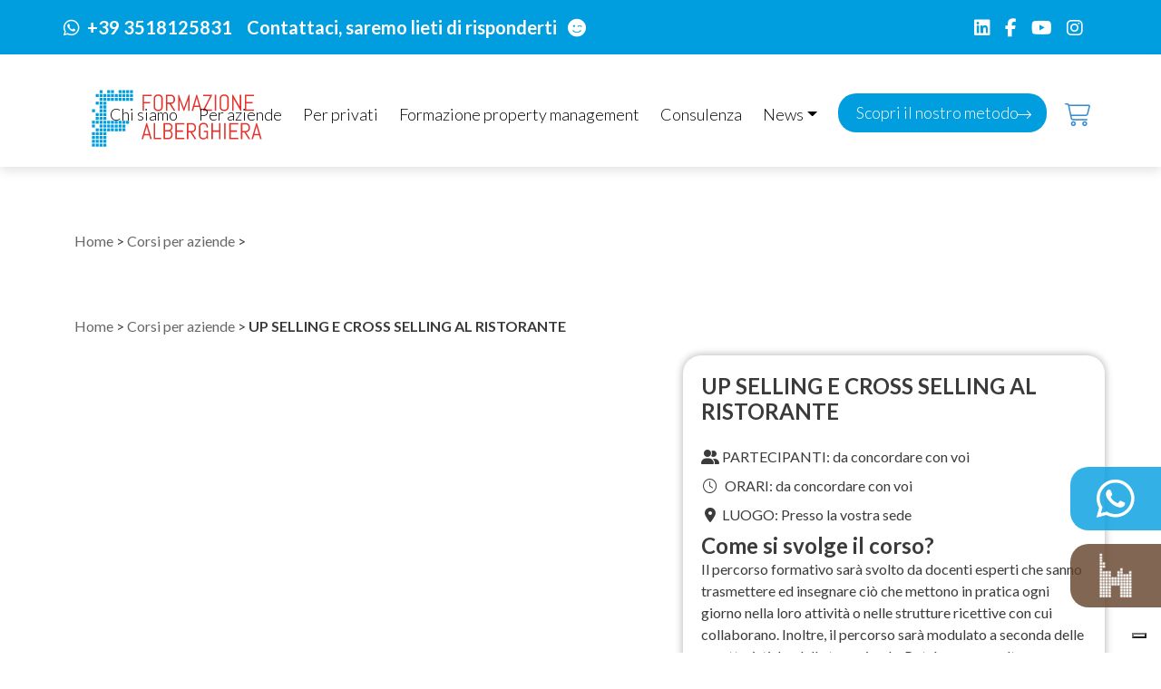

--- FILE ---
content_type: text/html; charset=UTF-8
request_url: https://www.formazionealberghiera.it/ita/catalogo-corsi.php?pid=61&cid=2
body_size: 8329
content:
<!doctype html>
<html lang="it">

<head>
<script type="text/javascript">
var _iub = _iub || [];
_iub.csConfiguration = {"siteId":4006812,"cookiePolicyId":61949794,"lang":"it","storage":{"useSiteId":true}};
</script>
<script type="text/javascript" src="https://cs.iubenda.com/autoblocking/4006812.js"></script>
<script type="text/javascript" src="//cdn.iubenda.com/cs/iubenda_cs.js" charset="UTF-8" async></script>
    <meta charset="utf-8">
    <meta name="viewport" content="width=device-width, initial-scale=1, user-scalable=no, shrink-to-fit=no">




    <link rel="stylesheet" href="https://cdnjs.cloudflare.com/ajax/libs/animate.css/4.1.1/animate.min.css" />
    <link href="https://cdn.jsdelivr.net/npm/bootstrap@5.1.3/dist/css/bootstrap.min.css" rel="stylesheet"
        integrity="sha384-1BmE4kWBq78iYhFldvKuhfTAU6auU8tT94WrHftjDbrCEXSU1oBoqyl2QvZ6jIW3" crossorigin="anonymous">
    <link rel="stylesheet" href="/templates/base/css/baguetteBox.min.css">
    <link rel="stylesheet" href="/templates/base/js/slick/slick.css">
    <link rel="stylesheet" href="/templates/base/js/slick/slick-theme.css">
    <link rel="stylesheet" href="/templates/base/css/main.css?v=2025110702" />
    <link href="/templates/base/assets/fontawesome/css/fontawesome.css" rel="stylesheet" />
    <link href="/templates/base/assets/fontawesome/css/brands.css" rel="stylesheet" />
    <link href="/templates/base/assets/fontawesome/css/light.css" rel="stylesheet" />
    <link href="/templates/base/assets/fontawesome/css/solid.css" rel="stylesheet" />
    <!-- kit per font	-->
    <title>
        
            Formazione Alberghiera
    </title>
<script type="text/javascript" src="/templates/js/ajax.js"></script>
</head>

<body page="catalogo-corsi" lang="ita">
    <header>
        <div class="container-fluid top p-0">
            <div class="row g-0">
                <div class="col-12 col-rel">

                    <div class="headerBlueBand"><div class="container">
                        <div class="h3"><a href="https://wa.me/393518125831" target="_blank" style="text-decoration:none;" ><i class="fab fa-whatsapp"></i> &nbsp;+39 3518125831 &nbsp; &nbsp;Contattaci,
                            saremo lieti di risponderti &nbsp; <i class="far fa-smile-wink"></i></a>
                        </div>
                    
                        <div class="headerSocial">
                            <a href="https://www.linkedin.com/company/formazione-alberghiera" target="_blank"><i
                                    class="fab fa-linkedin"></i></a>
                            <a href="https://www.facebook.com/altaformazionealberghiera" target="_blank"><i
                                    class="fab fa-facebook-f"></i></a>
                            <a href="https://www.youtube.com/channel/UCnq9wmLC1nPxLVSi0CJZqxA" target="_blank"><i
                                    class="fab fa-youtube"></i></a>
                            <a href="https://www.instagram.com/formazionealberghiera/" target="_blank"><i
                                    class="fab fa-instagram"></i></a>
                        </div></div>

                    </div>
                </div>
            </div>
            <div class="row g-0 row-rel">
                <div class="col-12">
                    <nav class="navbar navShadow navbar-expand-lg sticky" data-toggle="sticky-onscroll">
<div class="container col-rel">
                        <div class="logo__area">
                            <button class="navbar-toggler openbtn d-inline d-lg-none" type="button">☰</button>
                            <a href="index.php"><svg class="logo logo--header" viewbox="0 0 100 50">
                                    <use href="#logo"></use>
                                </svg></a>
                            <a href="index.php"><svg class="logo logo--header--sticky" viewbox="0 0 100 50">
                                    <use href="#logo"></use>
                                </svg></a>
                        </div>
                        <div class="menu ml-auto" id="navbarSite">
                            <a class="closebtn btn btn__cta btn__cta--hot d-inline d-lg-none" type="button">X</a>
                                <ul class="navig mr-0"><li class="nav-item sm-menu"><a href="chi_siamo.php" title="">Chi siamo</a></li><li class="nav-item sm-menu"><a href="corsi_per_aziende.php" title="">Per aziende</a></li><li class="nav-item sm-menu"><a href="corsi_per_privati.php" title="">Per privati</a></li><li class="nav-item sm-menu"><a href="formazione-property-management.php" title="">Formazione property management</a></li><li class="nav-item sm-menu"><a href="consulenza-alberghiera.php" title="">Consulenza</a></li><li class="nav-item sm-menu"><a href="news.php" title="">News</a><ul class="navig mr-0 level0"><li class="nav-item sm-menu"><a href="eventi.php" title="">Eventi</a></li><li class="nav-item sm-menu"><a href="comunicati.php" title="">Comunicati stampa</a></li></ul></li><li class="nav-item sm-menu"><a href="metodo.php" title="Metodo formazione alberghiera" class="arrowEffect arrowEffect--c2 arrowEffect--230 arrowEffect__1">Scopri il nostro metodo</a></li><li class="nav-item sm-menu"><a href="cart.php" title="Carrello" class="goToCart"><i class="far fa-shopping-cart"></i></a></li></ul>
                         </div>
                                
                            </ul>
                        </div>
</div>
                    </nav>
                </div>
            </div>
        </div>
    </header>

    

        </div>
    <a href="https://wa.me/393518125831" target="_blank" class="WUBox">
                                <i class="fab fa-whatsapp fa-3x"></i>
                            </a>
                            <a href="https://www.evoluzionehotel.it/" target="_blank" class="EHBox">
                                <img src="https://www.formazionealberghiera.it/templates/base/images/EH-logo.png">
                                <div class="h2">EVOLUZIONE HOTEL</div>
                            </a>

        
            
                
                    <div class="container breadcrumbs"><a href="index.php">Home</a> &gt; <a href="catalogo-corsi.php?cid=2">Corsi per aziende</a> &gt;</div>





                        
                                <div class="container breadcrumbs"><a href="index.php">Home</a> > <a href="corsi_per_aziende.php">Corsi per aziende</a> > <strong>UP SELLING E CROSS SELLING AL RISTORANTE</strong></div>
<div class="container">
    <div class="row g-0">

        <div class="col-12 col-lg-7">
            <div id="carouselProduct" class="carousel slide" data-bs-ride="carousel">
        
            <div class="carousel-indicators">
                <button type="button" data-bs-target="#carouselProduct" data-bs-slide-to="0" class="active" aria-current="true" aria-label="Slide 1"></button>
                <button type="button" data-bs-target="#carouselProduct" data-bs-slide-to="1" aria-label="Slide 2"></button>
            </div>
            
            <div class="carousel-inner">
                <div class="carousel-item active"  data-bs-interval="1500">
                    <div class="productPhoto">
                        <img src="/modules/catalogue/images/61_0.jpg?louis-hansel-wVoP_Q2Bg_A-unsplash.jpg"  class="d-block w-100"  alt="UP SELLING E CROSS SELLING AL RISTORANTE">
                    </div>
                </div>
                
                <div class="carousel-item" data-bs-interval="180000">
                    <div class="ratio ratio-16x9 youtubeVideo">
                        <iframe src="https://www.youtube.com/embed/VOKDcjIMT8U?autoplay=1&rel=0" title="Teaser di presentazione corso UP SELLING E CROSS SELLING AL RISTORANTE"" allowfullscreen></iframe>
                      </div>
                </div>
                
            </div>
            
            <button class="carousel-control-prev" type="button" data-bs-target="#carouselProduct" data-bs-slide="prev">
                <span class="carousel-control-prev-icon" aria-hidden="true"></span>
                <span class="visually-hidden">Previous</span>
            </button>
            <button class="carousel-control-next" type="button" data-bs-target="#carouselProduct" data-bs-slide="next">
                <span class="carousel-control-next-icon" aria-hidden="true"></span>
                <span class="visually-hidden">Next</span>
            </button>
            
        </div>


<div class="m-3"><p>Ogni cliente rappresenta un'opportunità per proporre prodotti e servizi complentari con l'obiettivo di vendere meglio e di più aumentandone al contempo il grado di soddisfazione e la fidelizzazione, anche al ristorante.</p>

<p>Per riuscire nell'intento è necessario addottare verso il cliente, un corretto approccio, utilizzare le parole giuste ed individuare il monento giusto per farlo.</p>

<p>Si sa, ogni Ospite è differente ma comprenderrne le caratteristiche permette di cogliere i suoi desideri, anticipare le sue esigenze ed avere l’occasione di “fargli spendere di più”, migliorando la sua user-experience.</p>

<p>Grazie a questo corso teorico e pratico otterrai tecniche innovative per ottimizzare i ricavi dalla vendita delle camere ed aumentare la vendita dei servizi complementari.</p>

<p>&nbsp;</p><p>&nbsp;</p>
</div>

        </div>

        <div class="col-12 col-lg-5">
            <div class="productDescriptionBox">
                <div class="h3">UP SELLING E CROSS SELLING AL RISTORANTE</div><br>
                
            <div class="productDescriptionBox__item">
                 <i class="fas fa-fw fa-user-friends"></i>&nbsp;PARTECIPANTI: da concordare con voi
            </div>
            
            <div class="productDescriptionBox__item">
                <div class="d-inline-block align-top"> <i class="far fa-fw fa-clock"></i>
                    &nbsp;ORARI:</div>
                    <div class="d-inline-block align-top">da concordare con voi</div>                
            </div>
            
            <div class="productDescriptionBox__item">
                <i class="fas fa-fw fa-map-marker-alt"></i>&nbsp;LUOGO:   Presso la vostra sede
            </div>

                <div class="h3">Come si svolge il corso?</div>
                Il percorso formativo sarà svolto da docenti esperti che sanno trasmettere ed insegnare ciò che mettono in pratica ogni giorno nella loro attività o nelle strutture ricettive con cui collaborano. Inoltre, il percorso sarà modulato a seconda delle caratteristiche della tua azienda. Potrà essere svolto direttamente presso la tua struttura e senza interrompere l’operatività del lavoro. A seconda delle esigenze e degli obiettivi aziendali, concorderemo insieme le giornate necessarie per il raggiungimento di tale scopo.<br><br>


                <div class="h3">Informazioni</div>
                <br>
				<a class="arrowEffect arrowEffect--c1 arrowEffect--230 arrowEffect__1 modalNewFormRecord" data-fid="3" data-modalSize="modal-fullscreen" data-savetxt="INVIA"  data-verbose="true">RICHIEDI CONTATTO</a>

                
             
            </div>
        </div>

    </div>
</div>

<div class="container-fluid g-0">
<div class="row g-0 productBlueRow">
    <div class="col-12">
    <div class="container">
        <div class=" row g-0">

            <div class="col-12 col-lg-7 text-center">
                <div class="grid grid__productDetail">
                    
                    <div class="grid__productDetail__item"><i class="fas fa-2x fa-user-friends"></i><br>
                        <div class="h3">Partecipanti</div>
                        <div class="h4">da concordare con voi</div>
                    </div>                    
                    <div class="grid__productDetail__item"><i class="far fa-2x fa-clock"></i><br>
                        <div class="h3">Orario</div>
                        <div class="h4">da concordare con voi</div> 
                    </div>
                    <div class="grid__productDetail__item"><i class="fas fa-2x fa-map-marker-alt"></i><br>
                        <div class="h3">Luogo</div>
                        
                        <div class="h4">Presso la vostra sede</div>
                    </div>
                </div>
            </div>

        </div>
    </div>
    </div>
</div>
</div>
                    

<div class="container">
    <div class="row g-0">
        <div class="col-12">
            <div class="textBox">

                <div class="h3">Programma del corso</div><br>
                <div class="p">
                    
                - Arrivo del docente esperto in materia di vendita presso la sede concordata.<br />- Concetto di up-selling e cross-selling.<br />- Come, quando e a chi applicare up-selling e cross-selling prendendo in esame reali situazioni.<br />- Come fare revenue grazie alle tecniche di  up-selling e cross-selling.<br />- Quali sono i metodi chiari e specifici da applicare sin da subito nella quotidianità.<br /><br />* La scaletta degli argomenti è puramente indicativa in quanto verrà modificata in base alle esigenze espresse dalla stessa azienda.<br><br>

                </div>
                <br>
                <br>
                <div class="p">
                    <strong>Cosa otterrai dal corso?</strong><br>

                Grazie a questo percorso formativo, il tuo staff saprà applicare correttamente le tecniche di vendita di up-selling e cross-selling contribuendo cosi ad aumentare il fatturato del tuo ristorante ottenendo Ospiti ancora più felici.<br /><br />Al termine del percorso formativo otterrai:<br />- Metodi di applicazione strategica di up-selling: a quale tipologia di cliente, come e quando metterlo in pratica.<br />- Metodi di applicazione strategica di cross-selling: a quale tipologia di cliente, come e quando metterlo in pratica.<br />- Metodi specifici e reali casi studio per aumentare i profitti del ristorante grazie all’up-selling e al cross-selling.<br><br>
                </div>

            </div>
        </div>
    </div>
    <div class="row g-0"  movemearound=".correlatedHere">
        <div class="col-12">
            



        </div>
    </div>
</div>
<div class="container movefaq">
    <div class="row g-0">
        <div class="col-12">
            <div class="h2">FAQ corso "UP SELLING E CROSS SELLING AL RISTORANTE"</div>

            <div class="FAQ__questions" data-bs-toggle="collapse" href="#collapse1">Dove verrà svolto il percorso formativo? <i class="fas fa-chevron-down"></i></div>
            <div class="collapse" id="collapse1">
                <div class="card card-body">
                    Il percorso verrà svolto direttamente presso la tua struttura ricettiva o una diversa sede se da te comunicata.
                </div>
            </div>

            <div class="FAQ__questions" data-bs-toggle="collapse" href="#collapse2">Come vengono stabilite e quantificate le ore necessarie allo svolgimento di questo percorso? <i class="fas fa-chevron-down"></i></div>
            <div class="collapse" id="collapse2">
                <div class="card card-body">
                    A seconda degli obiettivi e delle esigenze aziendali, concorderemo insieme le ore necessarie al raggiungimento di tale scopo. 
                </div>
            </div>

            <div class="FAQ__questions" data-bs-toggle="collapse" href="#collapse3">Come vengono stabilite le date del percorso? <i class="fas fa-chevron-down"></i></div>
            <div class="collapse" id="collapse3">
                <div class="card card-body">
                    A seconda della tua disponibilità concorderemo e fisseremo le date per svolgere il percorso formativo.
                </div>
            </div>

            <div class="FAQ__questions" data-bs-toggle="collapse" href="#collapse4">Come viene svolta la giornata formativa? <i class="fas fa-chevron-down"></i></div>
            <div class="collapse" id="collapse4">
                <div class="card card-body">
                 La giornata formativa può essere svolta durante l’orario del lavoro senza interrompere la normale operatività.
                </div>
            </div>

            <div class="FAQ__questions" data-bs-toggle="collapse" href="#collapse5">Il percorso formativo può essere personalizzato?
 <i class="fas fa-chevron-down"></i></div>
            <div class="collapse" id="collapse5">
                <div class="card card-body">
                   Certamente si! L’intero percorso formativo può essere completamente personalizzato e creato "su misura" per la tua realtà in base alle caratteristiche e agli obiettivi prefissati.
                </div>
            </div>

            <div class="FAQ__questions" data-bs-toggle="collapse" href="#collapse6">Che differenza c’è tra i percorsi di Formazione Alberghiera rispetto a tutte le altre società? <i class="fas fa-chevron-down"></i></div>
            <div class="collapse" id="collapse6">
                <div class="card card-body">
                   Formazione Alberghiera è l’unica scuola in Italia composta da un team di docenti professionisti di settore che sono tutti imprenditori o liberi professionisti che mettono in pratica, nella loro quotidianità, ciò che insegnano.<br>Per questo, tutti i percorsi formativi non solo solo teorici ma si distinguono per la vera e reale pratica che l’azienda può applicare sin da subito.<br>Inoltre, Formazione Alberghiera offre una formazione a 360° e con un catalogo di corsi molto ampio in grado di soddisfare qualsiasi esigenza della struttura ricettiva e con la possibilità di averla completamente GRATUITA. 
                </div>
            </div>
          
<br><br>

        </div>
    </div>
</div>

                                    
                                        			<div class="row g-0 blueRow">
				<div class="col-12">
					
					<div class="row g-0">
						<div class="col-12">
							<div class="container">
<div class="h2">Cosa dice chi si è affidato a noi? </div>


								<div class="grid grid__reviews">

									
									
<div class="reviewContainer">
<div class="reviewPlatform">

<i class="fab fa-2x fa-facebook"></i>


</div>
<div class="row g-0">
<!-- 	<div class="col-4">
<div class="reviewPhoto"></div>
</div> -->
<div class="col-12">
<div class="reviewerName">Armando Di Pinto</div>
</div><div class="col-12">
<div class="reviewStars">




<i class="fas fa-star"></i><i class="fas fa-star"></i><i class="fas fa-star"></i><i class="fas fa-star"></i><i class="fas fa-star"></i>
</div>
</div>
<div class="col-12">
<div class="review scroll">
Formazione Alberghiera non è solo una piattaforma istruttiva. E’ molto di più. Una didattica facile, veloce ed intuitiva. Lo staff dei docenti è di assoluta preparazione. Consiglio a tutti la loro *Formazione*
</div>
</div>
<div class="col-12">
<div class="reviewDate">04 Febbraio </div>
</div>
</div>
</div>

<div class="reviewContainer">
<div class="reviewPlatform">

<i class="fab fa-2x fa-facebook"></i>


</div>
<div class="row g-0">
<!-- 	<div class="col-4">
<div class="reviewPhoto"></div>
</div> -->
<div class="col-12">
<div class="reviewerName">Luca Alberti Pezzoli</div>
</div><div class="col-12">
<div class="reviewStars">




<i class="fas fa-star"></i><i class="fas fa-star"></i><i class="fas fa-star"></i><i class="fas fa-star"></i><i class="fas fa-star"></i>
</div>
</div>
<div class="col-12">
<div class="review scroll">
Corso molto interessante grazie anche a Maria Grazia che con la sua esperienza è riuscita a trasmettermi ancor di più l'importanza del ruolo dell'Housekeeping Manager all'interno della struttura alberghiera. Oltre a ciò, ha condiviso alcuni "segreti" del mestiere che cercherò sicuramente di fare miei per raggiungere tutti gli obbiettivi futuri. Per ultimo, tengo a sottolineare la chiarezza del linguaggio da lei utilizzato che ha permesso anche a persone straniere di apprendere ogni cosa detta.
Grazie
</div>
</div>
<div class="col-12">
<div class="reviewDate">19 Febbraio </div>
</div>
</div>
</div>

<div class="reviewContainer">
<div class="reviewPlatform">

<i class="fab fa-2x fa-facebook"></i>


</div>
<div class="row g-0">
<!-- 	<div class="col-4">
<div class="reviewPhoto"></div>
</div> -->
<div class="col-12">
<div class="reviewerName">Silvia Poggiani</div>
</div><div class="col-12">
<div class="reviewStars">




<i class="fas fa-star"></i><i class="fas fa-star"></i><i class="fas fa-star"></i><i class="fas fa-star"></i><i class="fas fa-star"></i>
</div>
</div>
<div class="col-12">
<div class="review scroll">
Un grande team che si è messo a nostra disposizione per insegnarci le tecniche di comunicazione in pubblico. idee vincenti e tanta pratica che, con due giorni di corso, porteranno sicuramente un vantaggio alla mia azienda e alla mia esperienza lavorativa.
Consigliato
</div>
</div>
<div class="col-12">
<div class="reviewDate">24 Febbraio </div>
</div>
</div>
</div>
									


								</div>
							</div>
						</div>
					</div>

				</div>
			</div>


<div class="container correlatedHere"></div>







                                            <div class="container">
<div class="row g-0">
    <div class="col-12">
        <div class="newsletter__whiteBox">
            <div class="row g-0">
                <div class="col-sm-6 col-12">
                    <div class="whiteBoxTextBox">
                        <div class="h2">Non perderti nessuna news</div>
                        <div class="p">Iscriviti alla newsletter per rimanere aggiornato sui nostri corsi, promomozioni ed iniziative. 
                            </div>
                        <br>
                        <a class="arrowEffect arrowEffect--c2 arrowEffect--230 arrowEffect__1"  href="newsletter.php">Iscriviti alla newsletter</a>
                    </div>
                </div>
                <div class="col-sm-6 col-12 col-rel text-right">
                    <div class="newsletter__blueBox">
                    <div class="newsletter__registrationBox" data-form-id="14">
<!-- form action="https://formazionealberghiera.us17.list-manage.com/subscribe/post?u=1756a690a0359378a1b374154&amp;id=0df8549b2a" method="post" id="mc-embedded-subscribe-form" name="mc-embedded-subscribe-form" class="validate" target="_blank" novalidate><input class="newsletter__email" type="email" name="EMAIL" id="mce-EMAIL"  placeholder="nome@dominio.com"><button type="submit" name="subscribe" id="mc-embedded-subscribe" class="newsletter__button">iscriviti</button>
</form -->
<form action="subscibe-newsletter.php" method="post" id="mc-embedded-subscribe-form" name="mc-embedded-subscribe-form" class="validate" target="_blank" novalidate><input class="newsletter__email" type="email" name="field_160" id="mce-EMAIL"  placeholder="nome@dominio.com"><button type="submit" name="subscribe" id="mc-embedded-subscribe" class="newsletter__button">iscriviti</button>
</form>
                    </div>
                </div>
                </div>
            </div>
        </div>
    </div>
</div>
</div>



                                       
                                                <footer>
                                                    <div class="container">
                                                        <div class="row align-items-center">


                                                            <div class="col-12 col-sm-2">
                                                                <div class="logo__area">
                                                                    <svg class="logo logo--footer"
                                                                        viewbox="0 0 100 50">
                                                                        <use href="#logo">
                                                                    </svg>
                                                                </div>
                                                            </div>
                                                            <div class="col-12 col-sm-10">
																<div class="row g-0">
																	<div class="col-12 col-sm-3"></div>

																	<div class="col-12 col-sm-3">
																		<p>
																			<h4>I nostri corsi</h4><br>
																			<a href="corsi_per_aziende.php">Per aziende</a><br>
																			<a href="corsi_per_privati.php">Per privati</a><br>
																		</p>
																	</div>
																	<div class="col-12 col-sm-3">
                                                                        <p>
																			<h4>Il nostro metodo</h4><br>																			
																			<a href="metodo.php#aziende">Per aziende</a><br>
																			<a href="metodo.php">Per privati</a><br>
																			<!-- <a href="consulenza.php"></a>Consulenza</a> -->
																		</p>
																	</div>
																	<div class="col-12 col-sm-3">
																		<p>
																			<h4>&nbsp;</h4><br>																			
                                                                            <a href="tel:045 5118509"><i class="fas fa-phone-alt"></i> &nbsp;(+39) 045 5118509</a><br>                                                                           
                                                                            <a href="mailto:info@formazionealberghiera.it"><i class="fas fa-envelope"></i>&nbsp;info@formazionealberghiera.it</a><br>
																			<a href="consulenza-alberghiera.php"><i class="fas fa-question"></i>&nbsp;Consulenza alberghiera</a>
																		</p>
																	</div>
																</div>
                                                            </div>


                                                        </div>
                                                    </div>


                                                    <div class="row g-0 creditsRow">

                                                        <div class="col-12 text-center py-2">
                                                            <div class="social">
                            <a href="https://www.linkedin.com/company/formazione-alberghiera" target="_blank"><i
                                    class="fab fa-2x fa-linkedin"></i></a>
                                                                <a href="https://www.facebook.com/altaformazionealberghiera"
                                                                    target="_blank"><i
                                                                        class="fab fa-2x fa-facebook-f"></i></a>
                                                                <a href="https://www.youtube.com/channel/UCnq9wmLC1nPxLVSi0CJZqxA"
                                                                    target="_blank"><i
                                                                        class="fab fa-2x fa-youtube"></i></a>
                                                                <a href="https://www.instagram.com/formazionealberghiera/"
                                                                    target="_blank"><i
                                                                        class="fab fa-2x fa-instagram"></i></a>
                                                            </div>
                                                        </div>


                                                        <div class="col-12 text-center">EVOLUZIONE HOTEL P.IVA 02453430205
                                                            | <a href="informativa-per-il-trattamento-dei-dati-personali.php" style="font-size: 12px;">PRIVACY POLICY</a>  <a href="https://www.graphiclab.it" class="credits small" target="_blank">[ CREDITS ]</a></div>

                                                    </div>


                                                    </div>
                                                    <div class="container-fluid p-0">
                                                        <div class="row">
                                                            <div class="col-12">
                                                                
                                                            </div>
                                                        </div>
                                                    </div>
                                                </footer>

                                                <script src="/templates/base/js/jquery-3.5.1.min.js"></script>
                                                <script type="text/javascript" src="/templates/base/js/jquery.youtube-background.min.js"></script>
                                                <script>
                                                    var serverNow = (new Date()).getTime();
                                                    $("body").prepend($("<span>").addClass("d-none").load(("/templates/base/images/svg/icons.svg")))
                                                </script>

                                                <script src="/templates/base/js/jquery.form.min.js"></script>
                                                <script src="/templates/base/js/jquery.ua.min.js"></script>
                                                <script src="/templates/base/js/jquery.touchSwipe.min.js"></script>
                                                <script src="/templates/base/js/select2.min.js"></script>
                                                <script src="/templates/base/js/spin.min.js"></script>

                                                <script
                                                    src="https://cdn.jsdelivr.net/npm/bootstrap@5.1.3/dist/js/bootstrap.bundle.min.js"
                                                    integrity="sha384-ka7Sk0Gln4gmtz2MlQnikT1wXgYsOg+OMhuP+IlRH9sENBO0LRn5q+8nbTov4+1p"
                                                    crossorigin="anonymous"></script>

                                                <script src="/templates/base/js/baguetteBox.min.js"></script>

                                                <script src="/templates/base/js/slick/slick.min.js"></script>

                                                <script src="/templates/base/js/jarallax/jarallax.min.js"></script>
                                                <script
                                                    src="/templates/base/js/jarallax/jarallax-video.min.js"></script>
                                                <script
                                                    src="/templates/base/js/jarallax/jarallax-element.min.js"></script>

                                                <script src="/templates/base/js/graphiclab.js?v=2025072401"></script>

<script language="JavaScript" type="text/javascript" name="smCataloguePopup">
<!-- 
if (typeof catalogue_popup == 'undefined')
catalogue_popup = function(img, w, h, isnotimg)
{
 var url = "";
 if (isnotimg) url = img;
 var popupwin=window.open(url, '', 'toolbar=no, location=no, directories=no, status=no, menubar=no, scrollbars=no, resizable=no, copyhistory=no, width='+ w +', height='+ h +', screenX=150, screenY=150, top=150, left=150');
 if (popupwin && popupwin.document) {
 if (!isnotimg)
  {
   popupwin.document.write('<HT'+'ML>');
   popupwin.document.write('<HE'+'AD>');
   popupwin.document.write('<TI'+'TLE>Dettaglio</TIT'+'LE>');
   popupwin.document.write('<scr'+'ipt language="JavaScript" type="text/javascript">');
   popupwin.document.write('resize = function()');
   popupwin.document.write(' {');
   popupwin.document.write('  var i=0;');
   popupwin.document.write('  if (navigator.userAgent.indexOf("Chrome") > -1) i=23;');
   popupwin.document.write('  if (document.images[0]) window.resizeTo(document.images[0].width +16,  document.images[0].height+90-i);');
   popupwin.document.write('  self.focus();');
   popupwin.document.write(' }');
   popupwin.document.write('</scr'+'ipt>');
   popupwin.document.write('</HE'+'AD>');
   popupwin.document.write('<BO'+'DY bgcolor="#FFFFFF" bottommargin=0 marginheight=0 marginwidth=0 rightmargin=0 topmargin=0 leftmargin=0 onload="resize()"><a');
   popupwin.document.write(' href="javascript:window.close()"><img src="'+img+'" width="'+w+'"  height="'+h+'" alt="" border="0"></a></BO'+'DY>');
   popupwin.document.write("</HT"+"ML>");
   popupwin.document.close();
  }
 popupwin.moveTo((screen.availWidth-w) / 2, (screen.availHeight-h) / 2);
 popupwin.moveTo((screen.availWidth-w) / 2, (screen.availHeight-h) / 2);
 popupwin.focus();
 }
}
// -->
</script>
<script language="JavaScript" type="text/javascript">
<!-- 
if (typeof ecOrderProduct == "undefined")
 {
  ecOrderProduct = function(page, cid, pid, obj)
   {
    var qt = 0;
    var err = false;
    var cart = { "page": page, "ecCmd": "addcartproduct", "pref": "&pid="+pid, "qty": "", "param": "" };
    if (cid >= 0) cart.pref += "&cid=" + cid;
    var p = document.getElementsByTagName('select');
    var myRE = new RegExp("^p"+pid+"opt(.)");
    for(i=0;i<p.length && err == false;i++)
     {
      var res = myRE.exec(p[i].name);
      if (res != null && res.length > 1)
       {
        if (p[i].selectedIndex == 0) err = p[i];
        cart.qty += "&opt"+ res[1] +"="+ p[i].options[p[i].selectedIndex].value;
       }
     }
    if (err == false)
     {
      p = document.getElementsByTagName('input');
      for(i=0;i<p.length;i++)
       {
        if (p[i].name == "q"+pid)
         {
          cart.qty += "&q="+ p[i].value;
          qt += p[i].value;
         }
        if (p[i].name.indexOf("q"+pid+"opt")==0)
         {
          if (p[i].value != 0)
           {
            cart.qty += "&"+ p[i].name +"="+ p[i].value;
            qt += p[i].value;
           }
         }
        if (p[i].name == "qmi"+pid)
         {
          cart.param += "&qmi="+ p[i].value;
         }
        if (p[i].name == "qma"+pid)
         {
          cart.param += "&qma="+ p[i].value;
         }
        if (p[i].name == "qmu"+pid)
         {
          cart.param += "&qmu="+ p[i].value;
         }
       }

      if (typeof ecOrderProductAddictionalOptions == "function")
        err = ecOrderProductAddictionalOptions(page, cid, pid, cart, obj);

      p = document.getElementsByTagName('textarea');
      for(i=0;i<p.length;i++)
       {
        if (p[i].name == "q"+pid+"notes")
         {
          cart.param += "&"+ p[i].name +"="+ escape(p[i].value);
         }
       }

     }
    if (err == false)
     {
      if (qt != 0)
       {
        if (typeof ecOrderAjaxProduct != "function") self.location.href=cart.page+"?ecCmd="+cart.ecCmd+cart.pref+cart.qty+cart.param;
        else return ecOrderAjaxProduct(cart, pid, cid, obj);
       }
      else alert("Inserire una quantit&agrave;!");
     }
    else
     {
      alert("Selezionare una data");
      err.focus();
     }
   }
 }
// -->
</script>
</body>

</html>

--- FILE ---
content_type: text/css
request_url: https://www.formazionealberghiera.it/templates/base/css/main.css?v=2025110702
body_size: 10081
content:
@import"https://fonts.googleapis.com/css?family=Lato:300,400,700&display=swap";.color1{color:#6ac6ed}.color2{color:#009ddf}.color3{color:#139d98}.bColor1{background-color:#6ac6ed}.bColor2{background-color:#009ddf}.bColor3{background-color:#139d98}.logo--header{--svg--color2: #009DDF;--svg--color6: #e4332c}.logo--footer{--svg--color2:#fff;--svg--color6: #fff}.hover__filter{display:block;content:"";background:rgba(0,0,0,.3);position:absolute;top:0px;left:0px;width:100%;height:100%}.space-sm-20{height:20px}.space-sm-40{height:40px}.space-sm-80{height:80px}.showIfLogged,.showIfNotLogged,.showIfAdmin{display:none}/*!
 * baguetteBox.js
 * @author  feimosi
 * @version %%INJECT_VERSION%%
 * @url https://github.com/feimosi/baguetteBox.js
 */#baguetteBox-overlay{display:none;opacity:0;position:fixed;overflow:hidden;top:0;left:0;width:100%;height:100%;z-index:1000000;background-color:#222;background-color:rgba(0,0,0,.8);transition:opacity .5s ease}#baguetteBox-overlay.visible{opacity:1}#baguetteBox-overlay .full-image{display:inline-block;position:relative;width:100%;height:100%;text-align:center}#baguetteBox-overlay .full-image figure{display:inline;margin:0;height:100%}#baguetteBox-overlay .full-image img{display:inline-block;width:auto;height:auto;max-height:100%;max-width:100%;vertical-align:middle;box-shadow:0 0 8px rgba(0,0,0,.6)}#baguetteBox-overlay .full-image figcaption{display:block;position:absolute;bottom:0;width:100%;text-align:center;line-height:1.8;white-space:normal;color:#ccc;background-color:#000;background-color:rgba(0,0,0,.6);font-family:sans-serif}#baguetteBox-overlay .full-image:before{content:"";display:inline-block;height:50%;width:1px;margin-right:-1px}#baguetteBox-slider{position:absolute;left:0;top:0;height:100%;width:100%;white-space:nowrap;transition:left .4s ease,transform .4s ease}#baguetteBox-slider.bounce-from-right{animation:bounceFromRight .4s ease-out}#baguetteBox-slider.bounce-from-left{animation:bounceFromLeft .4s ease-out}@keyframes bounceFromRight{0%{margin-left:0}50%{margin-left:-30px}100%{margin-left:0}}@keyframes bounceFromLeft{0%{margin-left:0}50%{margin-left:30px}100%{margin-left:0}}.baguetteBox-button#previous-button,.baguetteBox-button#next-button{top:50%;top:calc(50% - 30px);width:44px;height:60px}.baguetteBox-button{position:absolute;cursor:pointer;outline:none;padding:0;margin:0;border:0;border-radius:15%;background-color:#323232;background-color:rgba(50,50,50,.5);color:#ddd;font:1.6em sans-serif;transition:background-color .4s ease}.baguetteBox-button:focus,.baguetteBox-button:hover{background-color:rgba(50,50,50,.9)}.baguetteBox-button#next-button{right:2%}.baguetteBox-button#previous-button{left:2%}.baguetteBox-button#close-button{top:20px;right:2%;right:calc(2% + 6px);width:30px;height:30px}.baguetteBox-button svg{position:absolute;left:0;top:0}.baguetteBox-spinner{width:40px;height:40px;display:inline-block;position:absolute;top:50%;left:50%;margin-top:-20px;margin-left:-20px}.baguetteBox-double-bounce1,.baguetteBox-double-bounce2{width:100%;height:100%;border-radius:50%;background-color:#fff;opacity:.6;position:absolute;top:0;left:0;animation:bounce 2s infinite ease-in-out}.baguetteBox-double-bounce2{animation-delay:-1s}@keyframes bounce{0%,100%{transform:scale(0)}50%{transform:scale(1)}}div#cookie-msg{background:rgb(92.3491017964,192.7778443114,235.3508982036) !important;color:#fff !important;z-index:10000;position:fixed;bottom:0px}div#cookie-msg p{font-size:.8rem;width:300px;text-align:center;margin:20px auto}div#cookie-msg-inner{font-size:13px}div#cookie-msg-inner a{color:#fff;text-decoration:underline}div#cookieClose{background:#009ddf !important;color:#fff !important;text-transform:uppercase}.svg-sprite{display:none}.elevator{display:block;position:absolute;bottom:100px;text-align:center;width:100px;left:calc(50% - 50px);font-size:2em;color:#fff;transform-style:preserve-3d;animation-name:home-arrow-down;animation-duration:2s;-webkit-animation-duration:2s;animation-iteration-count:infinite;animation-timing-function:linear}.elevator a{color:#fff}@keyframes home-arrow-down{from{transform:translate3d(0, 0px, 0);filter:alpha(opacity=0);opacity:0;-ms-filter:"progid:DXImageTransform.Microsoft.Alpha(Opacity=0)"}10%{transform:translate3d(0, 5px, 0);filter:alpha(opacity=100);opacity:1;-ms-filter:"progid:DXImageTransform.Microsoft.Alpha(Opacity=100)"}to{transform:translate3d(0, 30px, 0);filter:alpha(opacity=0);opacity:0;-ms-filter:"progid:DXImageTransform.Microsoft.Alpha(Opacity=0)"}}@keyframes fade-out{from{filter:alpha(opacity=100);opacity:1;-ms-filter:"progid:DXImageTransform.Microsoft.Alpha(Opacity=1)"}to{filter:alpha(opacity=0);opacity:0;-ms-filter:"progid:DXImageTransform.Microsoft.Alpha(Opacity=0)"}}@keyframes fade-in{from{filter:alpha(opacity=0);opacity:0;-ms-filter:"progid:DXImageTransform.Microsoft.Alpha(Opacity=0)"}to{filter:alpha(opacity=100);opacity:1;-ms-filter:"progid:DXImageTransform.Microsoft.Alpha(Opacity=1)"}}@keyframes slideInDown{0%{transform:translateY(-100%);visibility:visible}100%{transform:translateY(0)}}.blur{-webkit-filter:blur(5px);-moz-filter:blur(5px);-o-filter:blur(5px);-ms-filter:blur(5px)}.blur:after{content:"";display:block;position:fixed;top:0px;left:0px;width:110%;height:110%;background:rgba(0,0,0,.87)}.saturate{filter:saturate(3)}.grayscale{filter:grayscale(100%)}.grayscaleNo{filter:grayscale(0%)}.contrast{filter:contrast(160%)}.brightness{filter:brightness(0.25)}.superBrightness{filter:brightness(10)}invert{filter:invert(100%)}.sepia{filter:sepia(100%)}.huerotate{filter:hue-rotate(180deg)}.rss.opacity{filter:opacity(50%)}.masonry{margin-bottom:50px;margin-top:20px}.masonry-brick{width:49%}.masonry-brick img{width:100%;height:auto}.grid-item--width2,.item{width:400px;padding:10px}.column{float:left}.size-1of1{width:100%}.size-1of2{width:50%}.size-1of3{width:33.333%}.scroll::-webkit-scrollbar{width:3px}.scroll::-webkit-scrollbar-track{-webkit-box-shadow:inset 0 0 0px #ccc}.scroll::-webkit-scrollbar-thumb{background-color:#c7c7c7;outline:0px solid #708090}.jarallax{position:relative;z-index:0;min-height:100vh}.jarallax>.jarallax-img{position:absolute;-o-object-fit:cover;object-fit:cover;top:0;left:0;width:100%;height:100%;z-index:-1}.ecomPrice .numberfield{display:none}.ecom_panel{margin:2rem auto;text-align:center}.showQuantity .numberfield{display:block !important;width:50px;float:left;margin-right:10px}.totalcost,.productprice{font-size:1.5em;margin-top:10px;text-align:right}.address{border:2px solid #009fe3;padding:10px;width:100%;margin:1rem auto}.address .title{font-size:1.5rem;color:#009fe3}.field.ecomPaymentSection{border:2px solid #009fe3;padding:20px;margin:1rem 0}form[name=ecomCartForm]{margin-top:30px}form[name=ecomCartForm] .label_data{display:inline-block}form[name=ecomCartForm] .field.fmFieldType7:before{content:"*";float:left;margin-right:10px}.howManyBooks{width:50px;margin-right:10px;display:inline-block}.howManyBooks .numberfield{display:inline-block}.ecomProdImg img{-o-object-fit:cover;object-fit:cover;width:100%;min-height:170px;border-radius:20px}.ecomProdname a{font-size:20px;text-decoration:none;font-weight:bold}.productprice{text-align:center}.productprice span{font-weight:bold}.ecom_shipping{max-width:600px;margin:30px auto;border:1px solid #009ddf;padding:1rem;background:rgba(190,190,190,.2);border-radius:20px}.ecom_shipping .ecom_shippingaddress{border-bottom:dotted 1px #009ddf;padding:20px 0}.ecom_shipping .title{border-bottom:1px solid rgba(59,59,59,.3);margin:1rem 0}.ecom_shipping .ecom_panel{text-align:center;padding:2rem 0}.ecom_shipping .productprice{text-align:center}.ecom_shipping .productprice span{font-weight:bold}.ecom_payment{max-width:900px;margin:30px auto 320px auto;padding:1rem;background:rgba(190,190,190,.1);border-radius:20px}.ecom_payment .ecom_paymentaddress{border-bottom:dotted 1px #009ddf;padding:20px 0}.ecom_payment .title{border-bottom:1px solid rgba(59,59,59,.3);margin:1rem 0}.ecom_payment .ecom_panel{text-align:center;padding:2rem 0}.ecom_payment .productprice{text-align:center}.ecom_payment .productprice span{font-weight:bold}.ecom_payment.container.book{margin:30px auto 50px auto !important}.totalcost{text-align:center}.totalcost span{font-weight:bold}.ecom_confirm{position:relative;height:80vh}.ecom_confirm .success{position:absolute;top:50%;left:50%;transform:translate(-50%, -50%);-webkit-transform:translate(-50%, -50%);-ms-transform:translate(-50%, -50%);-moz-transform:translate(-50%, -50%);-o-transform:translate(-50%, -50%)}.goToCart{width:100px;font-size:25px}@media only screen and (min-width: 320px)and (max-width: 560px){.goToCart i{padding:17px 18px 18px 15px;border-radius:100px;background-color:#fff;border:solid 3px #009ddf}}@media(min-width: 991px){.productprice{text-align:right}.productprice span{font-weight:bold}.totalcost{text-align:right}.totalcost span{font-weight:bold}}.googlemap{height:500px}.googlemapLocation{background:rgba(183,179,157,.61);margin:-130px auto 0px auto;padding:10px 20px 20px 20px;z-index:10;position:relative;width:100%;color:rgba(245,245,245,.5)}.googlemapLocation input[type=submit]{position:absolute;right:20px;height:40px;background:#fff;border:0px;color:#000;text-transform:uppercase;padding:0px 20px;width:130px}div#googlemapDirections{margin:0px auto;max-width:360px;padding:10px}.calcolateTrip{width:calc(100% - 130px) !important}.adp-directions{margin:auto !important}.adp-summary{text-align:center}table.adp-placemark{text-align:center;max-width:870px;margin:20px auto}.newsletter_container{max-width:1200px;margin:auto}.gallery{width:100%;margin:auto;padding-top:40px;padding-bottom:60px}.gallery .item{text-align:center;width:100%}.gallery .item a{width:100%;height:100%;display:block;overflow:hidden}.gallery .item img{border:1px solid #ccc;width:100%;margin:auto;max-width:100%;height:auto}html{color:#3b3b3b}body{color:#3b3b3b !important}*{font-family:"Lato",sans-serif}h1,.h1,.ecom_shipping .title,.ecom_payment .title,.newsletter_container .title{font-weight:300;margin:0px}h1,.h1,.ecom_shipping .title,.ecom_payment .title,.newsletter_container .title{font-size:20px}@media screen and (min-width: 320px){h1,.h1,.ecom_shipping .title,.ecom_payment .title,.newsletter_container .title{font-size:calc(20px + 15*(100vw - 320px)/880)}}@media screen and (min-width: 1200px){h1,.h1,.ecom_shipping .title,.ecom_payment .title,.newsletter_container .title{font-size:35px}}h2,.h2{font-weight:700;margin:0px;margin-bottom:1rem;color:#6ac6ed}h2,.h2{font-size:15px}@media screen and (min-width: 320px){h2,.h2{font-size:calc(15px + 30*(100vw - 320px)/880)}}@media screen and (min-width: 1200px){h2,.h2{font-size:45px}}h2.black,.h2.black{color:#000}h3,.price,.h3,.success{font-weight:700;margin:0px}h3,.price,.h3,.success{font-size:12px}@media screen and (min-width: 320px){h3,.price,.h3,.success{font-size:calc(12px + 12*(100vw - 320px)/880)}}@media screen and (min-width: 1200px){h3,.price,.h3,.success{font-size:24px}}h4,.h4{font-weight:300;margin:0px}h4,.h4{font-size:20px}@media screen and (min-width: 320px){h4,.h4{font-size:calc(20px + 2*(100vw - 320px)/880)}}@media screen and (min-width: 1200px){h4,.h4{font-size:22px}}h5,.h5{font-weight:400;margin:0px}h5,.h5{font-size:12px}@media screen and (min-width: 320px){h5,.h5{font-size:calc(12px + 3*(100vw - 320px)/880)}}@media screen and (min-width: 1200px){h5,.h5{font-size:15px}}h6,.h6{font-weight:400;margin:0px}h6,.h6{font-size:12px}@media screen and (min-width: 320px){h6,.h6{font-size:calc(12px + 3*(100vw - 320px)/880)}}@media screen and (min-width: 1200px){h6,.h6{font-size:15px}}hr{border-top:1px solid #666}p,.p{font-size:1.1em;line-height:3.125ex;margin:3.125ex 0}ul,li{font-size:1rem}a{color:#009ddf}a:hover{color:#6ac6ed}a:active{color:#6ac6ed}a:visit{color:#6ac6ed}a.link--nostyle{color:inherit;text-decoration:none}.nav-link{font-weight:300}.nav-link{font-size:20px}@media screen and (min-width: 320px){.nav-link{font-size:calc(20px + -2*(100vw - 320px)/880)}}@media screen and (min-width: 1200px){.nav-link{font-size:18px}}footer a{font-weight:300}footer a{font-size:18px}@media screen and (min-width: 320px){footer a{font-size:calc(18px + -2*(100vw - 320px)/880)}}@media screen and (min-width: 1200px){footer a{font-size:16px}}article h1{font-size:2.5em;line-height:2.380952381ex;margin:2.380952381ex 0}article h2{font-size:2em;line-height:2.380952381ex;margin:2.380952381ex 0}article h3,article .price{font-size:1.75em;line-height:2.6315789474ex;margin:2.6315789474ex 0}article h4{font-size:1.5em;line-height:2.7027027027ex;margin:2.7027027027ex 0}article p{font-size:1em;line-height:3.125ex;margin:3.125ex 0}.grid{display:grid}.grid__exemple{grid-template-columns:100%;grid-template-rows:auto;grid-template-areas:". . . . . ." "where where where where where where";grid-column-gap:0px;grid-row-gap:0px}.grid__exemple__item{height:100vw;grid-column-start:1;grid-column-end:2;grid-row-start:1;grid-row-end:2}.grid__homeButton{grid-template-columns:1fr 1fr;grid-template-rows:auto;grid-column-gap:.2rem;grid-row-gap:.8rem;min-width:355px}.grid__homeButton a:last-child{grid-column-start:1;grid-column-end:3}.grid__productDetail{grid-template-columns:1fr 1fr 1fr;grid-template-rows:auto;grid-column-gap:1.5rem;grid-row-gap:1.5rem}.grid__productDetail__item{padding:15px}.grid__productDetail__item .h3,.grid__productDetail__item .success{font-weight:bold}.grid__productDetail__item p{font-size:.8rem;margin:3px !important}.grid__events{grid-template-columns:1fr;grid-template-rows:auto;grid-column-gap:1rem;grid-row-gap:1rem;padding:30px 0;margin-bottom:60px}.grid__events__item{width:100%;height:auto;position:relative;transition:transform .2s;display:grid;grid-template-columns:100%;grid-template-rows:auto;grid-column-gap:1rem;grid-row-gap:1rem;border-radius:20px;box-shadow:0px 0px 10px rgba(0,0,0,.329);overflow:hidden}.grid__events__item .photoBox{width:100%;height:100%}.grid__events__item .photoBox img{-o-object-fit:cover;object-fit:cover;width:100%;height:100%}.grid__events__item .textBox{background-color:#fff;width:100%;height:auto;padding:20px}.grid__events__item:hover{transform:scale(1.02)}.grid__courses{grid-template-columns:1fr;grid-template-rows:auto;grid-column-gap:2rem;grid-row-gap:2rem;padding:30px 0;margin-bottom:60px}.grid__reviews{grid-template-columns:1fr;grid-template-rows:auto;grid-column-gap:2rem;grid-row-gap:2rem;padding:30px 0}.grid__method{grid-template-columns:1fr;grid-template-rows:auto;grid-column-gap:2rem;grid-row-gap:2rem;padding:30px 0}.grid__teachers{grid-template-columns:1fr;grid-template-rows:auto;grid-column-gap:2rem;grid-row-gap:2rem;padding:30px 0}.grid__ecomProduct{grid-template-columns:1fr;grid-template-rows:auto;grid-column-gap:2rem;grid-row-gap:1.3rem;padding:30px 0;border-bottom:dotted 1px #6ac6ed}.grid__ecomProduct__item{text-align:center}.grid__ecomProduct--buttons{grid-template-columns:1fr;grid-template-rows:auto;grid-column-gap:2rem;grid-row-gap:2.5rem;padding:55px 0;margin:auto}.grid__ecomProduct--buttons .arrowEffect--180{width:100% !important}@media(min-width: 568px){.grid__ecomProduct--buttons{grid-template-columns:1fr 1fr 1fr;max-width:400px}.grid__ecomProduct--buttons .arrowEffect--180{width:180px !important}.grid__ecomProduct{grid-template-columns:1fr 1fr;grid-row-gap:0rem}.grid__teachers{grid-template-columns:1fr 1fr}.grid__reviews{grid-template-columns:1fr 1fr}.grid__method{grid-template-columns:1fr 1fr}.grid__productDetail{grid-template-columns:1fr 1fr 1fr 1fr 1fr}.grid__courses{grid-template-columns:1fr 1fr}}.trident .grid{display:flex;flex-wrap:wrap;justify-content:flex-start}@media(min-width: 768px){.grid__events__item{grid-template-columns:30% 70%}}@media(min-width: 991px){.grid__ecomProduct{grid-template-columns:1fr 1fr 1fr 1fr}.grid__teachers{grid-template-columns:1fr 1fr 1fr}.grid__reviews{grid-template-columns:1fr 1fr 1fr}.grid__method{grid-template-columns:1fr 1fr 1fr}.grid__events__item{grid-template-columns:20% 80%}}@media(min-width: 1200px){.grid__courses{grid-template-columns:1fr 1fr 1fr 1fr}}.carousel.carouselFullheight{height:calc(100vh - 384px) !important;height:-o-calc(100vh - 384px) !important;margin-top:-184px}.carousel.carouselFullheight .carousel-inner-100 .carousel-item{height:calc(100vh - 384px) !important;height:-o-calc(100vh - 384px) !important;min-height:300px;background-repeat:no-repeat;background-position:center center;background-attachment:scroll;background-size:cover !important}.carousel-caption{bottom:20%;font-size:2rem;text-shadow:1px 1px 7px #353434}.copyright__photo{position:absolute;bottom:20px;right:50px;z-index:1000;color:#fff}@media(max-width: 567px){.carousel-inner.carousel-multiple .carousel-item-right.active,.carousel-inner.carousel-multiple .carousel-item-next{transform:translateX(100%)}.carousel-inner.carousel-multiple .carousel-item-left.active,.carousel-inner.carousel-multiple .carousel-item-prev{transform:translateX(-100%)}}@media(min-width: 568px){.carousel-inner.carousel-multiple .carousel-item-right.active,.carousel-inner.carousel-multiple .carousel-item-next{transform:translateX(50%)}.carousel-inner.carousel-multiple .carousel-item-left.active,.carousel-inner.carousel-multiple .carousel-item-prev{transform:translateX(-50%)}}.carousel-inner.carousel-multiple .carousel-item.active,.carousel-inner.carousel-multiple .carousel-item-next,.carousel-inner.carousel-multiple .carousel-item-prev{display:flex}.carousel-inner.carousel-multiple .carousel-item-right,.carousel-inner.carousel-multiple .carousel-item-left{transform:translateX(0)}select,textarea,input[type=text],input[type=password],input[type=datetime],input[type=datetime-local],input[type=date],input[type=month],input[type=time],input[type=week],input[type=number],input[type=email],input[type=url],input[type=search],input[type=tel],input[type=color],input[type=file]{display:inline-block;-webkit-font-smoothing:antialiased;-webkit-text-size-adjust:100%;font-weight:inherit;width:100%;height:40px;padding:0px 5px;font-size:14px;line-height:25px;color:inherit;border:1px solid #009ddf;background:#fff;resize:none;vertical-align:middle;box-shadow:none;border-radius:0;transition:all 200ms ease-in}input[type=file]{line-height:40px}textarea{resize:vertical;height:100px}select{width:auto}input[type=checkbox],input[type=radio]{box-sizing:border-box;padding:0;margin-right:10px}.field{display:inline-block;width:49.8%;padding:.5rem}.value_check{float:left;margin-bottom:10px}.success{padding:1rem}.big-field{width:100%}.big-field.big-select select{width:100%}.bar{background:#009ddf;width:100px}.button_data{text-align:center}.privacy .label_radio{display:none}.privacy .value_option{display:inline-block;margin-right:30px}.privacy .value_option input{margin-right:10px;margin-left:10px}.privacy .small{font-size:.825rem}.ecomPaymentSection{width:100%;background-color:#fff}body:not([page=hospitality_summit]) .form--info{padding:0rem 3rem 3rem 3rem;max-height:100%;overflow-y:scroll;font-size:1.5rem}body:not([page=hospitality_summit]) .form--info .field{width:100%}body:not([page=hospitality_summit]) .form--info .field.fmFieldType2{width:50%;vertical-align:top}body:not([page=hospitality_summit]) .form--info input{border-radius:5px;font-size:1.5rem}body:not([page=hospitality_summit]) .form--info .button_data .button{display:none}body:not([page=hospitality_summit]) .form--info .privacy *{font-size:1rem;color:#000 !important;margin:0}body[page=hospitality_summit] .form--info{padding:0rem 3rem 3rem 3rem}.privacy .h1,.privacy .ecom_shipping .title,.ecom_shipping .privacy .title,.privacy .ecom_payment .title,.ecom_payment .privacy .title,.privacy .newsletter_container .title,.newsletter_container .privacy .title{font-size:14px;font-weight:bold;margin:15px 0}.step{height:15px;width:15px;margin:0 2px;background-color:#bbb;border:none;border-radius:50%;display:inline-block;opacity:.5}.step.active{opacity:1}.step.finish{background-color:#4caf50}.all-steps{text-align:center;padding-top:30px}.tab{display:none}.thanks-message{display:none;margin-top:4rem}.hide__company .show--company{display:none !important}.hide__company .show--private{display:block !important}.hide__private .show--company{display:block !important}.hide__private .show--private{display:none !important}.form__buttons{width:100%;max-width:400px;position:absolute;bottom:20px;left:50%;transform:translate(-50%, 0);-webkit-transform:translate(-50%, 0);-ms-transform:translate(-50%, 0);-moz-transform:translate(-50%, 0);-o-transform:translate(-50%, 0);text-align:center}button#nextBtn{position:absolute;right:1rem;bottom:1rem}button#prevBtn{position:absolute;left:1rem;bottom:1rem}input.invalid{background-color:#fdd}@media only screen and (min-width: 320px)and (max-width: 560px){.all-steps{padding-top:10px}.step{height:8px;width:8px}.form--info{padding:1rem;font-size:1rem}button#nextBtn{position:absolute;right:.4rem;bottom:1rem}button#prevBtn{position:absolute;left:.4rem;bottom:1rem}.form--info .privacy *{font-size:.7rem;color:#000 !important;margin:0;line-height:normal}}.summit__img{width:100%;margin:95px 0px 30px 0px}.summit__img img{-o-object-fit:cover;object-fit:cover;width:100%;height:100%}.summit__txt .title{font-weight:bold}.summit__txt .title{font-size:22px}@media screen and (min-width: 320px){.summit__txt .title{font-size:calc(22px + 16*(100vw - 320px)/880)}}@media screen and (min-width: 1200px){.summit__txt .title{font-size:38px}}.summit__txt .subtitle{font-size:16px}@media screen and (min-width: 320px){.summit__txt .subtitle{font-size:calc(16px + 9*(100vw - 320px)/880)}}@media screen and (min-width: 1200px){.summit__txt .subtitle{font-size:25px}}.summit__txt .txt{margin-top:15px}.form__box--summit{border-radius:20px;width:100%;position:relative}.form__box--summit .h2{padding:0rem 3rem 0rem 3rem}body[page=hospitality_summit] .form--info{overflow-y:visible}.sticky.is-sticky{position:fixed;left:auto;right:0;top:0;z-index:1000;width:100%;background:hsla(0,0%,100%,.9);animation-name:slideInDown;animation-duration:1s;animation-fill-mode:both;min-height:70px}.goToCart{width:10px;font-size:25px !important;color:#398ccf !important}.navShadow{width:100%;box-shadow:0px 5px 10px rgba(0,0,0,.1)}.navig{margin-top:10px;position:relative}.navbar{display:none;margin-bottom:0px;border:0px;border-radius:0px;border-bottom:0px;background:rgba(0,0,0,0);color:#6ac6ed;top:0px;right:0px;width:100%}.navbar.navbar--mobile{display:block;left:0px;right:auto}.navbar.navbar--mobile .menu{width:0;position:fixed;z-index:1;height:100vh;top:0;left:0;background-color:#6ac6ed;overflow-x:hidden;transition:.5s;padding-top:60px}.navbar.navbar--mobile .menu li{list-style:none;width:100%;display:block;margin-top:25px}.navbar.navbar--mobile .menu li a.nav-link{padding:8px 8px 8px 8px;text-decoration:none;color:#fff;display:block;transition:.3s;font-size:1.1rem}.navbar.navbar--desktop{display:block;transition:.5s;text-align:right;padding:0px;background:rgba(0,0,0,0)}.navbar.navbar--desktop .menu{position:absolute;right:1rem;margin-top:67px}.navbar.navbar--desktop .menu li{list-style:none;display:inline-block;margin-top:0px;vertical-align:middle}.navbar.navbar--desktop .menu a.nav-link{padding:8px 3px 3px 0px;text-decoration:none;display:block;transition:.3s;margin:0 10px;color:#000}.navbar.navbar--desktop .menu a.nav-link:hover{color:#6ac6ed}.navbar.navbar--desktop .menu a.nav-link.current{color:#6ac6ed}.navbar.navbar--desktop .menu a.nav-link.arrowEffect{padding-left:12px}.navbar.navbar--desktop.is-sticky{background:#fff}.navbar.navbar--desktop.is-sticky a.nav-link{color:#000}.navbar.navbar--desktop.is-sticky a.nav-link:hover{color:#6ac6ed}.navbar.navbar--desktop.is-sticky a.nav-link.current{color:#6ac6ed}.navbar.navbar--desktop.is-sticky a.nav-link.btn.btn__type1{color:#fff !important}ul.navbar--desktop{max-width:788px}.closebtn{position:absolute;top:-30px;right:30px;font-size:1rem;color:#fff !important}.nav>li>ul{display:none}.navbar-toggler{color:#009ddf;border-color:rgba(0,0,0,0);position:absolute;left:0;top:0px}.sticky.is-sticky .navbar-toggler{color:#000}.actualLang{color:#fff !important;text-transform:uppercase}.a_ita,.a_eng,.a_deu{color:#666 !important}.a_ita.ita{display:none !important}.a_eng.eng{display:none !important}.a_deu.deu{display:none !important}.a_fra.fra{display:none !important}.menuFooter{text-align:center;border-top:1px solid #fff;padding:.5rem 0px}.menuFooter a{color:#fff !important}.menuFooter a:hover{color:#6ac6ed}.menuFooter a.current{color:#6ac6ed}.dropdown-menu{max-width:16.5rem !important;padding:0;width:200px}.dropdown-submenu{position:relative}.dropdown-menu .dropdown-submenu:hover>.dropdown-menu{display:block !important}@media all and (min-width: 992px){.dropdown-menu li{position:relative;width:100%}.nav-item .dropdown-menu{position:absolute;right:10%;top:30px}.nav-item .dropdown-menu .dropdown-menu{top:-10px}.nav-item .submenu-left{right:100%;left:auto}.dropdown-menu>li:hover{background-color:#f1f1f1}.dropdown-menu>li:hover>.submenu{display:block}}@media(max-width: 991px){.dropdown-menu{position:relative;background:rgba(0,0,0,0);border:0;margin-left:0px !important;max-width:100% !important;background-color:hsla(0,0%,100%,.3)}.dropdown-menu .dropdown-menu{margin-left:.7rem;margin-right:.7rem;margin-bottom:.5rem;display:block;left:10px;border:0;background:hsla(0,0%,100%,.1)}.dropdown-menu .dropdown-menu .dropdown-menu{margin-left:.7rem;margin-right:.7rem;margin-bottom:.5rem;display:block;left:10px;border:0;background:hsla(0,0%,100%,.1);width:calc(90% - 15px)}a.dropdown-toggle.nav-link.show+ul>li>a{font-weight:bold}a.dropdown-toggle.nav-link.show+ul>li>a:after{display:none}a.dropdown-toggle.nav-link.show+ul>li>a+ul>li>a.dropdown-toggle.nav-link{font-weight:500}a.dropdown-toggle.nav-link.show+ul>li>a+ul>li>a:after{background:#ffb000 !important;display:none !important;border:0px}}@media only screen and (min-width: 1100px){.navbar{text-align:right}}@media only screen and (min-width: 1200px){.navbar.navbar--desktop .menu{margin-top:0px}.navbar.navbar--desktop .menu li{margin-top:10px}}.logo--header--sticky{display:none}.logo__area{padding:0rem;text-align:center;width:250px;max-width:250px;height:184px;margin:auto}.logo__area a{display:block}.logo__area .logo.logo--footer{width:100%;display:inline-block}.logo__area .logo.logo--header{width:100%;display:inline-block}.sticky.is-sticky .logo{margin-top:0rem}.sticky.is-sticky .logo--header{display:none !important}.sticky.is-sticky .logo--header--sticky{display:inline-block !important}footer .logo__area{height:104px}@media only screen and (min-width: 1200px){.logo__area{padding:1rem;margin:0;overflow:hidden;height:124px}.sticky.is-sticky .logo{margin-top:0rem}}header{height:200px;position:relative;z-index:10}.search__box{display:inline-block;position:absolute;bottom:40px;left:20px;width:280px;z-index:1}.search__box form{position:relative}.search__box input{width:100%;border:1px solid #ccc;border-radius:20px;padding:5px 40px 5px 10px}.search__box button{border-radius:100%;background-color:#009ddf;color:#fff;position:absolute;right:1px;bottom:0;padding:5px;border:1px solid #009ddf;width:40px}.search__box__results{position:absolute;top:193px;width:100%;text-align:left}.search__box__item{font-size:1.2rem;background:#fff;padding:.5rem}.search__box__item:hover{background-color:#6ac6ed}.search__box__item:hover a{color:#fff !important}@media only screen and (min-width: 320px)and (max-width: 991px){.search__box{left:50%;transform:translate(-50%, 0);-webkit-transform:translate(-50%, 0);-ms-transform:translate(-50%, 0);-moz-transform:translate(-50%, 0);-o-transform:translate(-50%, 0)}}@media(min-width: 415px){.search__box__results{top:155px}}@media(min-width: 768px){header{height:184px}}@media(min-width: 991px){.search__box form{max-width:150px}}@media(min-width: 1200px){.search__box{left:250px;width:155px}}.wrapper{position:relative}.wrapper--space--bottom{margin-bottom:2rem}.wrapper--slider--in{height:400px}.wrapper--content{min-height:100px}.wrapper--content .page__content{padding:2rem}.wrapper--content .page__content h1{margin-bottom:2rem}.wrapper--content ul,.wrapper--content li{font-size:1rem !important}@media only screen and (min-width: 991px)and (max-width: 1200px){.wrapper--slider{margin-top:61px}}@media only screen and (min-width: 768px)and (max-width: 991px){.wrapper--slider{margin-top:75px}}.btn__link{background:rgba(0,0,0,0);color:#6ac6ed;text-decoration:underline}.btn__link:hover{background:rgba(106,198,237,.1);color:#6ac6ed;filter:contrast(160%);text-decoration:none}.btn__link.btn-gray{color:#666}.btn__search{background:#f1f1f1;color:#ccc;border-radius:0px}.btn__inline{display:inline-block}.btn__type1{background:#009ddf !important;color:#fff !important;border-radius:20px}.btn__type1+.btn-type1{margin-bottom:.5rem;vertical-align:top}.btn__form{background:#139d98 !important;color:#fff !important;border-radius:20px}.btn-small{font-size:10px;padding:3px 5px}.btn__cta{border-radius:0px}.btn__cta--photo{border:2px solid #fff;padding:.5rem;text-transform:uppercase;color:#fff;background:rgba(0,0,0,0)}.btn__cta--photo:hover{background:hsla(0,0%,100%,.9);color:#000;filter:contrast(160%);text-decoration:none}.btn__cta--hot{background:#009ddf;color:#fff !important;text-transform:uppercase;border-radius:20px}.btn__cta--black{background:#000;color:#fff}.btn__cta--gray{background:#666;color:#fff}.btn__ecommerce{border:0px;margin:-20px 10px}.btn__ecommerce--white{background:rgba(0,0,0,0)}.brn__dismiss{background:#f1f1f1}.btnCuts{position:relative;display:inline-block;color:#6ac6ed;text-decoration:none;margin:30px 0;border:2px solid #6ac6ed;padding:10px 40px;text-transform:uppercase;overflow:hidden;transition:1s all ease;width:-moz-fit-content;width:fit-content}.btn::before{background:#6ac6ed;content:"";position:absolute;top:50%;left:50%;transform:translate(-50%, -50%);z-index:-1;transition:all .6s ease}.btn:hover{color:#fff !important}.btn__verticalCut::before{width:0%;height:100%}.btn__verticalCut:hover::before{width:100%}.btn__horizontalCut::before{width:100%;height:0%}.btn__horizontalCut:hover::before{height:100%}.btn__diagonalCut::before{width:100%;height:0%;transform:translate(-50%, -50%) rotate(-45deg)}.btn__diagonalCut:hover::before{height:1000%}.animated-word{letter-spacing:.4em;font-weight:600;font-size:100px;text-align:center;color:#202125;cursor:pointer;max-width:600px;width:100%;outline:3px solid;outline-color:rgba(71,126,232,.5);outline-offset:70px;transition:all 600ms cubic-bezier(0.2, 0, 0, 0.8)}.animated-word:hover{color:rgba(71,126,232,.7);outline-color:rgba(71,126,232,0);outline-offset:300px}a.arrowEffect:hover{color:#fff}.arrowEffect{text-align:left;display:inline-block;position:relative;text-decoration:none;color:#fff !important;padding:8px 0px 8px 20px !important;overflow:hidden;border-radius:20px;cursor:pointer}.arrowEffect::first-letter{text-transform:capitalize}.arrowEffect--140{width:140px}.arrowEffect--165{width:165px}.arrowEffect--180{width:180px}.arrowEffect--200{width:200px}.arrowEffect--230{width:230px}.arrowEffect--all{width:100%}.arrowEffect--c1{background-color:#6ac6ed}.arrowEffect--c2{background-color:#009ddf}.arrowEffect--c3{background-color:#fff;color:#009ddf !important}.arrowEffect.arrowEffect__1{transition:all .2s linear 0s}.arrowEffect.arrowEffect__1:before{content:"";font-family:"Font Awesome 6 Pro";font-size:15px;position:absolute;display:flex;align-items:center;justify-content:center;right:5px;top:0;height:100%;width:40px;transition:all .2s linear 0s;cursor:pointer;padding-top:5px}.arrowEffect.arrowEffect__1:hover{cursor:pointer}.arrowEffect.arrowEffect__1:hover:before{opacity:1;text-indent:20px;cursor:pointer}.arrowEffect.arrowEffect__2{transition:all .2s linear 0s;text-align:right;padding:8px 20px 8px 0px !important}.arrowEffect.arrowEffect__2:before{content:"";font-family:"Font Awesome 6 Pro";font-size:15px;position:absolute;display:flex;align-items:center;justify-content:center;left:5px;top:0;height:100%;width:40px;transition:all .2s linear 0s;cursor:pointer;padding-top:5px}.arrowEffect.arrowEffect__2:hover{cursor:pointer}.arrowEffect.arrowEffect__2:hover:before{opacity:1;text-indent:-20px;cursor:pointer}button.arrowEffect{border:0px}@media only screen and (min-width: 320px)and (max-width: 560px){.btn.btn__type1+.btn.btn__type1{margin:1rem auto}.btn__type1{width:250px}}.modal-backdrop.fade.show{background:#000}.modal-backdrop.show{opacity:.8}.modal-dialog{box-shadow:1px 1px 7px 0px rgba(0,0,0,.21)}.modal-content{border:0px}.modal-content form{height:100%;overflow:scroll}.modal-content .tab{display:block;padding:1rem;border:1px solid #ccc;margin-bottom:.5rem;background-color:#e1e1e1}.modal-content .field{margin-bottom:1rem}.modal-content .modal-header{border:0px;padding:.5rem 1rem}.modal-content .modal-header .h4,.modal-content .modal-header h4{font-size:1rem}.modal-content .modal-body{padding:.5 1rem;font-size:.9rem}.modal-content .modal-footer{padding:.5rem 1rem;border:0px}.modal-content .dataTables_wrapper{color:#fff;background:hsla(0,0%,100%,.12);padding:10px}.modal-content.layout__mailchimp .modal-body{padding:0;background:#eee !important}.modal-content.layout__mailchimp .modal-footer{background:#eee}.fullDisplay{max-width:90% !important;height:90% !important}.fullDisplay .modal-header{display:none}.fullDisplay .modal-footer{display:none}.fullDisplay .modal-content{height:100%}.fullDisplay form{height:100%}.fullDisplay .modal-body{height:100%}.fullDisplay iframe{height:100%}.fullDisplay p.modal-body{margin-bottom:0px;padding:0px !important;line-height:normal;height:100% !important}.tableHere{margin:1rem;background:#fff;border:1px solid rgba(0,0,0,.0625);padding:1rem}.tableHere .dataTables_wrapper{margin:1rem;font-size:.9rem}.datatable *{font-size:.9rem}.dataTablesFilter{padding:.5rem 1rem}.creditsRow{position:absolute;bottom:15px;left:50%;transform:translate(-50%, 0);-webkit-transform:translate(-50%, 0);-ms-transform:translate(-50%, 0);-moz-transform:translate(-50%, 0);-o-transform:translate(-50%, 0);width:100%}.creditsRow .credits{position:absolute;right:0;left:0;bottom:-14px;width:100%}footer{background:#6ac6ed;color:#fff;font-size:12px;font-weight:300;position:absolute;bottom:0px;height:820px;width:100%}footer a{color:#fff}footer a:hover{color:#009ddf}footer p{font-size:.8rem;line-height:1.1rem;margin-top:2rem}footer .social{padding-top:2rem}footer .social a{margin:10px}footer .social a:hover{color:#009ddf}.copyright-area{background:#000;color:#fff;padding:20px;font-size:10px;font-weight:300;border-top:1px solid #333}.copyright-area .menu-privacy-container li{list-style:none;display:inline-block;margin-left:10px}.copyright-area .menu-privacy-container li a{color:#666}@media(min-width: 568px){footer{height:280px}footer .social{padding-top:0rem}.creditsRow .credits{position:absolute;right:1rem;bottom:0;left:auto;width:auto}}.productPhoto{border-radius:20px;overflow:hidden;margin:0 0 20px 0}.productPhoto--teacher img{max-height:400px}.productPhoto img{display:block;-o-object-fit:cover;object-fit:cover;width:100%}.productDescriptionBox{box-shadow:0px 0px 10px rgba(0,0,0,.329);width:100%;overflow:hidden;border-radius:20px;margin:20px 0;padding:20px;background:#fff}.productDescriptionBox--teacher{box-shadow:none}.productDescriptionBox__item{margin-bottom:.5rem}.productDescriptionBox__item--link a{width:49%;display:inline-block}.bio{max-width:800px;margin:auto}.productBlueRow{background-color:#6ac6ed;padding:40px;margin-bottom:40px;color:#fff;margin-top:-60px}.productBlueRow .h2{color:#fff}.movefaq .h2{color:#3b3b3b !important}.breadcrumbs{margin-top:70px;margin-bottom:20px}.breadcrumbs a{text-decoration:none;color:#666}.breadcrumbs a:hover{color:#6ac6ed !important}@media(min-width: 991px){.productPhoto{margin:0px 20px}.productDescriptionBox{margin:0px 20px}}.slick-slide{margin:10px}.slick-prev:before{content:"";font-family:"Font Awesome 6 Pro";font-size:30px;color:#bebebe}.slick-next:before{content:"";font-family:"Font Awesome 6 Pro";font-size:30px;color:#bebebe}@media(max-width: 414px){.slick-prev{left:-10px}.slick-prev:before{font-size:20px}.slick-next{right:-10px}.slick-next:before{font-size:20px}}.method__blueBox{background-color:#009ddf;color:#fff;padding:20px;border-radius:20px}.method__blueBox .method__title{font-weight:bold;margin-bottom:10px}.method__blueBox svg{width:90px}.teachers__box{width:100%;height:auto;border-radius:20px;overflow:hidden;box-shadow:0px 0px 10px rgba(0,0,0,.329);position:relative}.teachers__box a{text-decoration:none !important}.teachers__box--photo{height:350px;width:100%}.teachers__box--photo img{max-height:350px;width:100%;-o-object-fit:cover;object-fit:cover;height:350px;position:absolute;left:50%;transform:translate(-50%, 0);-webkit-transform:translate(-50%, 0);-ms-transform:translate(-50%, 0);-moz-transform:translate(-50%, 0);-o-transform:translate(-50%, 0)}.teachers__box--name{background-color:#6ac6ed;width:100%;height:100%;padding:20px}.teachers__box--name .h2{font-size:18px;color:#fff}.eventBox{max-width:960px;margin:0 auto}.eventBox .headerEvent{display:flex;align-items:flex-start;justify-content:space-between;gap:20px;flex-direction:column-reverse}.eventBox .headerEvent .titlesBox h2.subtitle:before{border-top:1px solid #000;width:200px;height:1px;content:"";display:block;margin:1rem 0}.eventBox .headerEvent .titlesBox h2.subtitle:after{border-top:1px solid #000;width:200px;height:1px;content:"";display:block;margin:1rem 0}.eventBox .headerEvent .titlesBox .title{font-weight:bold;color:#009ddf}.eventBox .headerEvent .titlesBox .title{font-size:30px}@media screen and (min-width: 320px){.eventBox .headerEvent .titlesBox .title{font-size:calc(30px + 15*(100vw - 320px)/880)}}@media screen and (min-width: 1200px){.eventBox .headerEvent .titlesBox .title{font-size:45px}}.eventBox .headerEvent .titlesBox .subtitle{font-weight:300 !important;color:#3b3b3b}.eventBox .headerEvent .titlesBox .subtitle{font-size:20px}@media screen and (min-width: 320px){.eventBox .headerEvent .titlesBox .subtitle{font-size:calc(20px + 10*(100vw - 320px)/880)}}@media screen and (min-width: 1200px){.eventBox .headerEvent .titlesBox .subtitle{font-size:30px}}.eventBox .headerEvent .date{font-style:italic}.eventBox .headerEvent .imgEvent{width:70%;height:100%;border-radius:20px;box-shadow:0px 0px 10px rgba(0,0,0,.329);overflow:hidden}.eventBox .headerEvent .imgEvent img{width:100%;height:100%;-o-object-fit:cover;object-fit:cover}.event.breadcrumbs{max-width:960px;margin:30px auto;margin-top:60px}.videoCol{min-height:calc(100vh - 184px);z-index:-1}.col-rel{position:relative}.row-rel{position:relative}.headerSocial{text-align:right;padding:0 10px;font-size:20px}.headerSocial a{padding:0 6px}.headerBlueBand{background-color:#009ddf;width:100%;padding:15px;display:none}.headerBlueBand a{color:#fff}.headerBlueBand .container{position:relative}.headerBlueBand .h3,.headerBlueBand .success{color:#fff;position:absolute;top:50%;transform:translate(0, -50%);-webkit-transform:translate(0, -50%);-ms-transform:translate(0, -50%);-moz-transform:translate(0, -50%);-o-transform:translate(0, -50%)}.headerBlueBand .h3,.headerBlueBand .success{font-size:12px}@media screen and (min-width: 320px){.headerBlueBand .h3,.headerBlueBand .success{font-size:calc(12px + 8*(100vw - 320px)/880)}}@media screen and (min-width: 1200px){.headerBlueBand .h3,.headerBlueBand .success{font-size:20px}}.blueRow{background-color:#009ddf;padding:40px;margin-top:70px}.blueRow .h2{color:#fff}.blueRow p{color:#fff}.slider{width:100%;max-height:900px;overflow:hidden}.slider img{display:block;-o-object-fit:cover;object-fit:cover;width:100%;min-height:480px}.sliderTitleContainer{position:absolute;top:auto;left:50%;bottom:25px;transform:translate(-50%, 0);-webkit-transform:translate(-50%, 0);-ms-transform:translate(-50%, 0);-moz-transform:translate(-50%, 0);-o-transform:translate(-50%, 0)}.sliderTitle{font-weight:bold;color:#fff}.sliderTitle{font-size:40px}@media screen and (min-width: 320px){.sliderTitle{font-size:calc(40px + 30*(100vw - 320px)/880)}}@media screen and (min-width: 1200px){.sliderTitle{font-size:70px}}.WUBox{background-color:rgba(0,157,223,.8);width:100px;height:70px;position:fixed;bottom:135px;right:0px;z-index:3;-webkit-border-top-left-radius:20px !important;-webkit-border-bottom-left-radius:20px !important;-moz-border-radius-topleft:20px !important;-moz-border-radius-bottomleft:20px !important;border-top-left-radius:20px !important;border-bottom-left-radius:20px !important;color:#fff}.WUBox i{position:absolute;top:50%;left:50%;transform:translate(-50%, -50%);-webkit-transform:translate(-50%, -50%);-ms-transform:translate(-50%, -50%);-moz-transform:translate(-50%, -50%);-o-transform:translate(-50%, -50%)}.WUBox:hover{width:150px;transition:width .2s}.WUBox:hover i{position:absolute;top:50%;left:20px;transform:translate(0%, -50%);-webkit-transform:translate(0%, -50%);-ms-transform:translate(0%, -50%);-moz-transform:translate(0%, -50%);-o-transform:translate(0%, -50%)}.EHBox{background-color:rgba(98,66,41,.8);width:100px;height:70px;position:fixed;bottom:50px;right:0px;z-index:3;-webkit-border-top-left-radius:20px !important;-webkit-border-bottom-left-radius:20px !important;-moz-border-radius-topleft:20px !important;-moz-border-radius-bottomleft:20px !important;border-top-left-radius:20px !important;border-bottom-left-radius:20px !important;color:#fff}.EHBox .h2{color:#fff;text-decoration:none;font-size:12px;position:absolute;top:50%;left:143px;transform:translate(-50%, -50%);-webkit-transform:translate(-50%, -50%);-ms-transform:translate(-50%, -50%);-moz-transform:translate(-50%, -50%);-o-transform:translate(-50%, -50%)}.EHBox img{position:absolute;top:50%;left:50%;transform:translate(-50%, -50%);-webkit-transform:translate(-50%, -50%);-ms-transform:translate(-50%, -50%);-moz-transform:translate(-50%, -50%);-o-transform:translate(-50%, -50%);width:50px}.EHBox:hover{width:180px;transition:width .2s}.EHBox:hover .h2{left:120px}.EHBox:hover img{position:absolute;top:50%;left:20px;transform:translate(0%, -50%);-webkit-transform:translate(0%, -50%);-ms-transform:translate(0%, -50%);-moz-transform:translate(0%, -50%);-o-transform:translate(0%, -50%)}.textBox{padding:60px 0}.coursesContainer{width:100%;height:auto;border-radius:20px;overflow:hidden;box-shadow:0px 0px 10px rgba(0,0,0,.329);position:relative;transition:transform .2s}.coursesContainer:hover{transform:scale(1.02)}.coursesFlag{padding:15px;position:absolute;right:0;top:0;color:#fff;border-bottom-left-radius:20px;z-index:2}.coursesFlag--online{background-color:#139d58}.coursesFlag--offline{background-color:#f5cb26}.coursesFlag--mixed{background:#f5cb26;background:linear-gradient(-45deg, rgb(245, 203, 38) 0%, rgb(245, 203, 38) 50%, rgb(19, 157, 88) 50%, rgb(19, 157, 88) 100%)}.coursesPhotoBox{height:350px}.coursesPhotoBox img{max-height:350px;height:350px;position:absolute;left:50%;transform:translate(-50%, 0);-webkit-transform:translate(-50%, 0);-ms-transform:translate(-50%, 0);-moz-transform:translate(-50%, 0);-o-transform:translate(-50%, 0)}.coursesTextBox{background-color:#fff;width:100%;height:160px;padding:20px}.coursesTextBox .h2{color:#000;margin-bottom:40px}.coursesTextBox .h2{font-size:15px}@media screen and (min-width: 320px){.coursesTextBox .h2{font-size:calc(15px + 3*(100vw - 320px)/880)}}@media screen and (min-width: 1200px){.coursesTextBox .h2{font-size:18px}}.coursesTextBox .arrowEffect{position:absolute;bottom:20px}.coursesTextBox.book{height:270px}.coursesTextBox.book .arrowEffect{position:absolute;bottom:30x;right:30px}.coursesTextBox.book .price{position:absolute;bottom:30px;left:30px}.coursesTextBox.book .textContent{position:relative}.product .thumb{width:100%;height:100%}.product .thumb img{text-align:center;align-items:center;position:relative;left:50%;transform:translate(-50%, 0);-webkit-transform:translate(-50%, 0);-ms-transform:translate(-50%, 0);-moz-transform:translate(-50%, 0);-o-transform:translate(-50%, 0)}.whiteBox{box-shadow:0px 0px 10px rgba(0,0,0,.329);width:100%;max-height:600px;margin:30px 0;overflow:hidden;border-radius:20px;margin-top:8rem;margin-bottom:8rem}body[page=chi-siamo] .whiteBox{margin-top:5rem;margin-bottom:2rem}.whiteBoxTextBox{padding:30px}.whiteBoxTextBox .h2{color:#3b3b3b}.reviewContainer{background-color:#fff;border-radius:20px;padding:20px;position:relative;width:100%;height:100%}.reviewPlatform{position:absolute;top:20px;right:20px}.reviewPhoto{background-color:#c22e9d;border-radius:100px;width:90px;height:90px}.reviewerName{font-weight:bold}.reviewStars{margin:20px 0;color:#ffc400}.review{overflow-y:scroll;max-height:110px}.reviewDate{margin-top:20px}.photoTeachers{overflow:hidden;width:100%;height:100%}.photoTeachers img{-o-object-fit:cover;object-fit:cover;width:101%;height:101%}.newsletter__blueBox{width:100%;height:100%;background-color:#48bdf0;position:relative;padding:20px}.newsletter__blueBox::before{content:"";background-image:url(/templates/base/images/f.png);background-repeat:no-repeat;background-size:contain;height:204px;display:block;background-position:75%}.newsletter__whiteBox{box-shadow:0px 0px 10px rgba(0,0,0,.329);width:100%;max-height:600px;margin:70px 0;overflow:hidden;border-radius:20px}.newsletter__registrationBox{position:absolute;top:50%;left:50%;transform:translate(-50%, -50%);-webkit-transform:translate(-50%, -50%);-ms-transform:translate(-50%, -50%);-moz-transform:translate(-50%, -50%);-o-transform:translate(-50%, -50%);min-width:255px}.newsletter__email{border:0px;background-color:#fff;color:#bdbdbd;padding:15px !important;-webkit-border-top-left-radius:10px !important;-webkit-border-bottom-left-radius:10px !important;-moz-border-radius-topleft:10px !important;-moz-border-radius-bottomleft:10px !important;border-top-left-radius:10px !important;border-bottom-left-radius:10px !important;display:inline-block;width:173px !important;height:54px !important;vertical-align:top}.newsletter__email:focus-visible{outline:-webkit-focus-ring-color auto 0px}.newsletter__button{background:#139d98 !important;color:#fff !important;padding:15px;-webkit-border-top-right-radius:10px;-webkit-border-bottom-right-radius:10px;-moz-border-radius-topright:10px;-moz-border-radius-bottomright:10px;border-top-right-radius:10px;border-bottom-right-radius:10px;text-decoration:none;display:inline-block;cursor:pointer;border:0px;vertical-align:top}.FAQ__questions{font-weight:bold;padding:15px 0;border-bottom:solid 1px #3b3b3b;position:relative}.FAQ__questions i{position:absolute;right:0}.photoHeader{width:100%;height:400px;overflow:hidden;position:absolute;top:0;z-index:-1}.photoHeader img{display:block;-o-object-fit:cover;object-fit:cover;height:100%}.photoHeaderTitleContainer{position:relative;font-size:20px;height:400px}.photoHeaderTitle{font-weight:bold;max-width:500px;color:#fff;position:absolute;top:50%;left:0;transform:translate(0, -50%);-webkit-transform:translate(0, -50%);-ms-transform:translate(0, -50%);-moz-transform:translate(0, -50%);-o-transform:translate(0, -50%);font-size:20px;padding:20px}.photoHeaderTitle{font-size:15px}@media screen and (min-width: 320px){.photoHeaderTitle{font-size:calc(15px + 15*(100vw - 320px)/880)}}@media screen and (min-width: 1200px){.photoHeaderTitle{font-size:30px}}.photoHeaderTitle.fpm{position:relative;transform:translate(0, 0);-webkit-transform:translate(0, 0);-ms-transform:translate(0, 0);-moz-transform:translate(0, 0);-o-transform:translate(0, 0);padding:0;color:#02417a;padding-bottom:30px}.photoHeaderTitle.fpm p{margin:0;line-height:2ex}.title_fpm{display:flex;gap:30px;margin-top:60px;align-items:flex-end}.title_fpm img{width:220px;height:220px;aspect-ratio:1/1;margin-left:-30px}.videoRow{background-color:#ececec;padding:0px;margin-bottom:60px}.youtubeVideo{border-radius:0px;overflow:hidden}.form__box{background-color:#fff;border-radius:20px;width:100%;height:550px;position:relative}.form__box .btn{position:absolute;top:50%;left:50%;transform:translate(-50%, -50%);-webkit-transform:translate(-50%, -50%);-ms-transform:translate(-50%, -50%);-moz-transform:translate(-50%, -50%);-o-transform:translate(-50%, -50%)}.price{font-weight:normal}@media(min-width: 415px){.photoHeader img{width:100%}.photoHeaderTitle{padding:10px}.blueRow{margin-top:120px}.newsletter__whiteBox{margin:120px 0}}@media(min-width: 768px){.coursesTextBox.book{height:100%}.coursesTextBox.book .textContent{position:absolute;top:45%;left:50%;transform:translate(-50%, -50%);-webkit-transform:translate(-50%, -50%);-ms-transform:translate(-50%, -50%);-moz-transform:translate(-50%, -50%);-o-transform:translate(-50%, -50%);width:90%}.coursesTextBox.book .h2{color:#000;margin-bottom:40px}.coursesTextBox.book .h2{font-size:15px}}@media screen and (min-width: 768px)and (min-width: 320px){.coursesTextBox.book .h2{font-size:calc(15px + 15*(100vw - 320px)/880)}}@media screen and (min-width: 768px)and (min-width: 1200px){.coursesTextBox.book .h2{font-size:30px}}@media(min-width: 768px){.videoRow{padding:40px}.youtubeVideo{border-radius:20px}.headerBlueBand{display:block}.sliderTitleContainer{position:absolute;top:50%;left:20;bottom:auto;transform:translate(0%, -50%);-webkit-transform:translate(0%, -50%);-ms-transform:translate(0%, -50%);-moz-transform:translate(0%, -50%);-o-transform:translate(0%, -50%)}.sliderTitleContainer{left:20%}}@media(min-width: 991px){.eventBox .headerEvent{flex-direction:row}.eventBox .headerEvent .imgEvent{width:100%}}.temp{width:100%;height:100vh}.temp img{position:absolute;top:50%;left:50%;transform:translate(-50%, -50%);-webkit-transform:translate(-50%, -50%);-ms-transform:translate(-50%, -50%);-moz-transform:translate(-50%, -50%);-o-transform:translate(-50%, -50%)}.temp .h2{position:absolute;top:63%;left:50%;transform:translate(-50%, -50%);-webkit-transform:translate(-50%, -50%);-ms-transform:translate(-50%, -50%);-moz-transform:translate(-50%, -50%);-o-transform:translate(-50%, -50%)}html{position:relative;min-height:100%}body{margin:0px 0px 820px 0px;margin-bottom:820px;background:#fff;color:#3b3b3b}@media(min-width: 568px){body{margin:0px 0px 280px 0px;margin-bottom:280px;background:#fff}}@media print{body{margin:0;color:#000;background-color:#fff}*{color:#000 !important;background:rgba(0,0,0,0) !important;font-size:12pt}.wrapper--slider{display:none}.btn{display:none}footer p{display:none}@page{margin:2cm}@page :first{margin-top:2cm}@page :left{margin-right:2cm}@page :right{margin-left:4cm}}

--- FILE ---
content_type: application/x-javascript
request_url: https://www.formazionealberghiera.it/templates/base/js/graphiclab.js?v=2025072401
body_size: 19701
content:
/*eslint no-undef: "off"*/
!(function($){

  var spinOpts = {
    lines: 11 // The number of lines to draw
  , length: 20 // The length of each line
  , width: 14 // The line thickness
  , radius: 21 // The radius of the inner circle
  , scale: 0.25 // Scales overall size of the spinner
  , corners: 1 // Corner roundness (0..1)
  , color: '#000' // #rgb or #rrggbb or array of colors
  , opacity: 0.25 // Opacity of the lines
  , rotate: 0 // The rotation offset
  , direction: 1 // 1: clockwise, -1: counterclockwise
  , speed: 1 // Rounds per second
  , trail: 60 // Afterglow percentage
  , fps: 20 // Frames per second when using setTimeout() as a fallback for CSS
  , zIndex: 2e9 // The z-index (defaults to 2000000000)
  , className: 'spinner' // The CSS class to assign to the spinner
  , top: '50%' // Top position relative to parent
  , left: '50%' // Left position relative to parent
  , shadow: false // Whether to render a shadow
  , hwaccel: false // Whether to use hardware acceleration
  , position: 'absolute' // Element positioning
  }
  //var spinner = new Spinner(spinOpts).spin();

  var dtDef={'order':[], "pageLength":25, columnDefs: [ { targets: 'no-sort', orderable: false }],
             "dom": "<'row'<'col-sm-6'l><'col-sm-6'f>>" +
                    "<'row'<'col-sm-12'tr>>" +
                    "<'row'<'col-sm-5'i><'col-sm-7'p>>",
             "language": {
                "decimal":        ",",
                "emptyTable":     "Nessun dato disponibile",
                "info":           "Mostro da _START_ a _END_ di _TOTAL_ elementi",
                "infoEmpty":      "Mostro da 0 a 0 di 0 elementi",
                "infoFiltered":   "(filtrati da _MAX_ elementi totali)",
                "infoPostFix":    "",
                "thousands":      ".",
                "lengthMenu":     "Mostro _MENU_ elementi",
                "loadingRecords": "Carico...",
                "processing":     "Processo...",
                "search":         "Cerca:",
                "zeroRecords":    "Nessun elemento trovato",
                "paginate": {
                    "first":      "Primo",
                    "last":       "Ultimo",
                    "next":       "Prossimo",
                    "previous":   "Precedente"
                },
                "aria": {
                    "sortAscending":  ": clicca per ordinare ascendente",
                    "sortDescending": ": clicca per ordinare discendente"
                }
             }
            };

  var ckEditorSettings={
    "default": [
      { name: 'document', items: [ 'Source', '-', 'Save', 'NewPage', 'Preview', 'Print', /*'-', 'Templates'*/ ] },
      { name: 'clipboard', items: [ 'Cut', 'Copy', 'Paste', 'PasteText', 'PasteFromWord', '-', 'Undo', 'Redo' ] },
      { name: 'editing', items: [ 'Find', 'Replace', '-', 'SelectAll', '-', 'Scayt' ] },
      { name: 'forms', items: [ 'Form', 'Checkbox', 'Radio', 'TextField', 'Textarea', 'Select', 'Button', 'ImageButton', 'HiddenField' ] },
      '/',
      { name: 'basicstyles', items: [ 'Bold', 'Italic', 'Underline', 'Strike', 'Subscript', 'Superscript', '-', 'CopyFormatting', 'RemoveFormat' ] },
      { name: 'paragraph', items: [ 'NumberedList', 'BulletedList', '-', 'Outdent', 'Indent', '-', 'Blockquote', 'CreateDiv', '-', 'JustifyLeft', 'JustifyCenter', 'JustifyRight', 'JustifyBlock', '-', 'BidiLtr', 'BidiRtl', 'Language' ] },
      { name: 'links', items: [ 'Link', 'Unlink', 'Anchor' ] },
      { name: 'insert', items: [ /*'Image', 'Flash',*/ 'Table', 'HorizontalRule', 'Smiley', 'SpecialChar', 'PageBreak'/*, 'Iframe'*/ ] },
      '/',
      { name: 'styles', items: [ 'Styles', 'Format', 'Font', 'FontSize' ] },
      { name: 'colors', items: [ 'TextColor', 'BGColor' ] },
      { name: 'tools', items: [ 'Maximize', 'ShowBlocks' ] },
      { name: 'about', items: [ 'About' ] }
    ],
    "mini": [
          { name: 'document', items: [ 'Source', 'NewPage' ] },
          { name: 'clipboard', items: [ 'Cut', 'Copy', 'PasteFromWord', '-', 'Undo', 'Redo' ] },
          { name: 'editing', items: [ 'Find', 'Replace' ] },
          { name: 'insert', items: [ 'Image' ] },
          { name: 'links', items: [ 'Link', 'Unlink', 'Anchor' ] },
          { name: 'basicstyles', items: [ 'Bold', 'Italic', 'Underline', '-', 'CopyFormatting', 'RemoveFormat' ] },
          { name: 'paragraph', items: [ 'NumberedList', 'BulletedList', '-', 'Blockquote', 'CreateDiv', '-', 'JustifyLeft', 'JustifyCenter', 'JustifyRight', 'JustifyBlock' ] },
          { name: 'tools', items: [ 'Maximize', 'ShowBlocks' ] }
        ]
  };

  var jsValidationDoubleClickStopper = false;
  var $filter = { langid: 1, pagename: 'index' };
  var forms = Array();
  var domain = "https://www.formazionealberghiera.it/";
  var roxyDir = "/templates/js/roxyfm/";
  var user = false;
  var txt = {
    'send': Array("Send", "Invia", "Send", "Senden", "Envoyer", "&#x43F;&#x43E;&#x441;&#x44B;&#x43B;&#x430;&#x442;&#x44C;"),
    'close': Array("Close", "Chiudi", "Close", "Schlie&szlig;en", "Fermer", "&#x417;&#x430;&#x43A;&#x440;&#x44B;&#x442;&#x44C;")
  };
  var monthNames = new Array('', 'Gennaio', 'Febbraio', 'Marzo', 'Aprile', 'Maggio', 'Giugno', 'Luglio', 'Agosto', 'Settembre', 'Ottobre', 'Novembre', 'Dicembre');

  // Get OS
  var os = [
    'iphone',
    'ipad',
    'windows',
    'mac',
    'linux'
  ];
  $(document).ready(function(){
    datax = window.location.pathname.split("/");
    var langidx = 1;
    if (datax.length>2)
     {
      if (datax[1] == "ita") langidx=1;
      if (datax[1] == "eng") langidx=2;
      if (datax[1] == "deu") langidx=3;
      if (datax[1] == "fra") langidx=4;
      if (datax[1] == "ru") langidx=5;
      if (datax[1] == "spa") langidx=6;
      if (datax[1] == "pol") langidx=7;
      if (datax[1] == "por") langidx=8;
     }
    $filter.langid=langidx;
    if (datax.length>3)
      $filter.pagename = datax[datax.length-1].substring(0, datax[datax.length-1].lastIndexOf('.'));

  // move stuff around
    $('*[moveMeAround]').each(function(){
      var dest=$(this).attr("moveMeAround");
      if ($(dest).length>0) $(dest).append( $(this).removeClass("hide") );
     });

    $("input[type='radio']").parent().on("click", function(e){var e=$(e.target);e.find("input[type='radio']").trigger("click")}).css("cursor","pointer")

    //scroll
    $("a[href*='#']:not([href='#'])").click(function() {
      if (location.pathname.replace(/^\//,'') == this.pathname.replace(/^\//,'') &&
          location.hostname == this.hostname)
       {
        var $target = $(this.hash);
        $target = $target.length && $target || $('[name=' + this.hash.slice(1) +']');
        if ($target.length) {
        var targetOffset = $target.offset().top;
        $('html,body').animate({scrollTop: targetOffset}, 1000);
        return false;}
       }
     });
      /*-----------------------------------------------------------------------------------*/
      /*  MENU
    /*-----------------------------------------------------------------------------------*/
    if ($("ul.navig").length > 0)
    {
     $("ul.navig li").each(function(){if ($(this).find("ul").length){
         $(this).addClass("dropdown-submenu").addClass("p-0");
  //        $(this).find("ul").first().prepend( $("<li>").addClass("nav-item").addClass("sm-menu").addClass("dropdown").append( $(this).find("a").first().clone() )
         $(this).find("a").first().addClass("dropdown-toggle").attr("data-bs-toggle", "dropdown");
         $(this).find("ul > li").parent().addClass("dropdown-menu").addClass("z-depth-1");
  //        $(this).find("ul.dropdown-menu ul.dropdown-menu").prev().on("click", function(e){e.preventDefault();e.stopImmediatePropagation();}); // non si chiudono piu'...
      }
       });
       /*
     if ($("ul.navig > li").first().hasClass("dropdown-submenu"))
       $("ul.navig > li").addClass("dropdown").addClass("multi-level-dropdown").removeClass("dropdown-submenu").removeClass("p-0")
     */
    }
    if ($(".openbtn").length>0) $(".openbtn").on("click", function(e){e.preventDefault();$(".menu").css("width","100%")});
    if ($(".closebtn").length>0) $(".closebtn").on("click", function(e){e.preventDefault();$(".menu").css("width","0px")});

    if ($("div[formid],div[data-formid]").length>0)
     {
      $("div[formid],div[data-formid]").each(function()
       {
        var mod=$(this);
        var fid = mod.attr("formid");
        if ("undefined"!=typeof mod.attr("data-formid"))
          fid=mod.attr("data-formid");
        var found = false;
        for(i=0;i<forms.length;i++) if (forms[i]==fid) found=true;
        if (!found)
         {
          var preset=false;
          var hideStuff=false;
          var verbose=false;
          if ("undefined"!=typeof mod.attr("data-verbose"))
            verbose=(mod.attr("data-verbose")=="true");
          if ("undefined"!=typeof mod.attr("data-preset"))
            if ("{"==mod.attr("data-preset").substr(0,1))
              preset=JSON.parse(mod.attr("data-preset"));
            else
             {
              preset={};
              p=mod.attr("data-preset").split("=");
              preset[p[0]]=p[1];
             }
          if ("undefined"!=typeof mod.attr("data-hide"))
           {
            hideStuff={};
            p=mod.attr("data-hide").split(",");
            for (i in p)
              hideStuff[p[i]]=p[i];
           }
          $filter.formid = fid;
          forms.push($filter.formid);
          $.ajax({url: domain+'/modules/formmanager/ajaxcore.php?ajaxCmd=loadForm', crossDomain: true, dataType: "json", type: "GET",
                      data: $filter,
                      success: function(d)
                       {
                        mod.append( d.html );
                        if (verbose) mod.find("form").attr("verbose",true);
                        var s = document.createElement("script");
                        s.type = "text/javascript";
                        s.innerHTML=d.js+"\n"+ 'customValidateForm_'+d.formid+' = function(f) { return customValidateForm('+d.formid+', f, "'+ (("undefined"!=typeof mod.attr("data-cmd"))?mod.attr("data-cmd"):'') +'"'+ (("undefined"!=typeof mod.attr("data-cbfunc"))?', '+mod.attr("data-cbfunc"):'') +'); };';
                        $("head").append(s);
                        mod.find(".value_data").each(function() {
                          var el = $(this).find("input");
                          if (el.length<1)
                            el = $(this).find("textarea");
                          var name = el.parent().parent().find(".label_data");
                          if (name.length==1)
                           {
                            if (name.hasClass("mandatory")) el.attr("required", "true");
                            if ("undefined"==typeof el.attr("placeholder")) el.attr("placeholder", name.html() );
                            else {
                              el.attr("placeholder-def", el.attr("placeholder") );
                              el.on("focus", function(e){e.target.setAttribute("placeholder", '')})
                              el.on("blur", function(e){e.target.setAttribute("placeholder", e.target.getAttribute("placeholder-def"))})
                            }
                           }
                         });
                       if (hideStuff)
                         mod.find("input,select,textarea").each(function() {
                           if ("undefined"!=typeof hideStuff[this.name])
                            {
                             var el=$(this);
                             while (!el.hasClass("field") && !el.is("body")) el=el.parent();
                             if (el.hasClass("field")) el.addClass("d-none");
                            }
                          });
                        if (preset)
                          mod.find("input,select,textarea").each(function() {
                            if ("undefined"!=typeof preset[this.name])
                             {
                              if ($(this).attr("type")=="checkbox") this.checked=(preset[this.name]==1);
                              else $(this).val(preset[this.name]);
                             }
                           });

                        if (mod.find("form *[ckEditor]").length>0)
                         {
                          mod.find("form *[ckEditor]").each(function(){
                            var $this=$(this).parent();
                            var $form=$this.parent();
                            while (!$form.is("form")) $form=$form.parent();

                            ckName='ck'+this.name;
                            $this.append( $("<div>").prop("id", ckName).attr("dest", this.name) );

                            $form.append( $(this).css("display", "none") );

                            initEditor(ckName, this.value, $(this).attr("ckEditor") );
                           });
                         }

                         if ($("form *[data-checkField][data-checkValue][data-checkAction]").length>0)
                         $("form *[data-checkField][data-checkValue][data-checkAction]").each(function(){fieldCheckAction(this)});

                       $("select[readonly]").each(function(){
                         $(this).css({"pointer-events":"none","touch-action":"none"}).find("option:not(:selected)").attr("disabled",true);
                       });
                       $("select[select2]").each(function(){
                         $(this).addClass("select2_single").addClass("form-control");
                       });
                       $(".select2_single").each(function(){
                         $(this).select2({
                           allowClear: true,
                           placeholder: {
                             id: "",
                             placeholder: $(this).attr("placeholder")
                           }
                         });
                       });

                       if ((typeof d.recaptchacode != "undefined") && (d.recaptchacode!=''))
                        {
                         if ($("#reCaptchaContainer").length==0)
                           mod.find(".button_data").before(
                             $("<div>").addClass("reCaptchaContainer").attr("rcCode", d.recaptchacode).attr("rcTheme", "light")
                            );

                         if (Recaptcha == false)
                          $.ajax({ url: "//www.google.com/recaptcha/api.js?onload=recaptchaCallback&render=explicit&hl=it", dataType: "script"});
                         else getRecaptcha(d.recaptchacode);
                        }
                      }
           });
          delete $filter.formid;
         }
       });
     }

     if ($("form *[data-checkField][data-checkValue][data-checkAction]").length>0)
       $("form *[data-checkField][data-checkValue][data-checkAction]").each(function(){fieldCheckAction(this)});

    if ($(".modalAdvise").length>0)
      $(".modalAdvise").modal('show');

    if ($('.googlemap').length>0)
      getMaps(false, "GMap_key_goes_here", "initMap");

    if ($(".fakeLink[data-href]").length>0)
     {
      $(".fakeLink[data-href]").each(function(){$(this).on("click",function(e){
        e.preventDefault();
        var $e=$(e.target);
        while ("undefined"==typeof $e.attr("data-href"))$e=$e.parent();

        window.location=$e.attr("data-href");
       }).css("cursor","pointer")});
     }

    if ($(".modalNewFormRecord[data-fid]").length>0)
     {
      $(".modalNewFormRecord[data-fid]").each(function(){$(this).on("click",function(e){
        e.preventDefault();
        var $e=$(e.target);
        while ("undefined"==typeof $e.attr("data-fid"))$e=$e.parent();

        createNewItem( $e.attr("data-fid"), $e.html(), $e );
       }).css("cursor","pointer")});
     }

     if ($("*[data-remote]").length>0)
      {
       $("*[data-remote]").each(function(){$(this).on("click",function(e){

           var mod=createModal('DataRemote', $(this).text(), '', 'modal-xl fullDisplay');

       mod.data("remote", $(this).data("remote")).on('show.bs.modal', function (e) {
   //        $(e.target).find('.modal-body').load( $(e.target).data("remote") );
           $(e.target).find('.modal-body').append( $("<iframe>").attr({"src": $(e.target).data("remote"), width: "100%", height: "100%" }) );
       });

         mod.modal('show' );
        }).css("cursor","pointer")});
      }

      $('[data-toggle="class"][data-class]').each(function() {$(this).on("click", function(e){
          e.preventDefault();
          var t=$(e.target);
          while ("undefined"==typeof t.attr("data-class")) t=t.parent();
          var dest = t;
          if ("undefined"!=typeof t.attr("href") && ((t.attr("href").substr(0,1)=='.') || (t.attr("href").substr(0,1)=='#')) && ($(t.attr("href")).length>0))
              dest = $(t.attr("href"));
          dest.toggleClass( t.attr("data-class") );
      })});

    if ($("table.datatable-responsive").length>0)
      dataTableThis($("table.datatable-responsive"));

    if (($("input[name='orderTeC']").length>0) && ($("input[name='ordernow']").length>0)) {
      $("input[name='ordernow']").attr("disabled", "disabled");
      $("input[name='orderTeC']").on("click", function(){
        $("input[name='ordernow']").attr("disabled", this.checked?null:"disabled");
      });
    }

    if ($(".generatePDF[fid][id]").length > 0)
     {
      $(".generatePDF[fid][id]").bind("click", function(e){
        e.preventDefault();
        var $el=$(e.target);
        while(typeof $el.attr("id")=="undefined")$el=$el.parent();

        var url="/templates/inc/ajaxcore.php?ajaxCmd=createFormPDF";
        if ((typeof $el.attr("fname")!="undefined") && ($el.attr("fname")!=null) && ($el.attr("fname")!=""))
          url+="&fname="+$el.attr("fname");

        window.location=url+"&formid="+ $el.attr("fid") +"&rowid="+$el.attr("id");
       }).css({"cursor":"pointer"});
     }

    // Get browser
    if ("undefined"!=typeof $.browser)
      $.each($.browser, function(i) {
          $('body').addClass(i);
          return false;
      });

    var match = navigator.appVersion.toLowerCase().match(new RegExp(os.join('|')));
    if (match) {
        $('body').addClass(match[0]);
    };


    $('*[data-vbg]').youtube_background();

    checkIfLogged();

    if ($(".catalog").length>0) {
      $(".catalog .product_row").each(function() {
        var $row = $(this);
        var $container = $("<div>").addClass("grid grid__courses");
        $row.find(".product_cell").each(function() {
          var $cell = $(this).addClass("coursesContainer");
          $container.append($cell);
        });
        var $catalogContainer = $("<div>").addClass("container");
        $catalogContainer.append($container);
        $row.replaceWith($catalogContainer);
      });
    }

  //sticky menu

    // Custom
    var stickyToggle = function(sticky, stickyWrapper, scrollElement) {
      var stickyHeight = sticky.outerHeight();
      var stickyTop = stickyWrapper.offset().top;
      if (scrollElement.scrollTop() > stickyTop){
        stickyWrapper.height(stickyHeight);
        sticky.addClass("is-sticky");
      }
      else{
        sticky.removeClass("is-sticky");
        stickyWrapper.height('auto');
      }
    };

    // Find all data-toggle="sticky-onscroll" elements
    $('[data-toggle="sticky-onscroll"]').each(function() {
      var sticky = $(this);
      var stickyWrapper = $('<div>').addClass('sticky-wrapper'); // insert hidden element to maintain actual top offset on page
      sticky.before(stickyWrapper);
      sticky.addClass('sticky');

      // Scroll & resize events
      $(window).on('scroll.sticky-onscroll resize.sticky-onscroll', function() {
        stickyToggle(sticky, stickyWrapper, $(this));
      });

      // On page load
      stickyToggle(sticky, stickyWrapper, $(window));
    });

    // aggiunge alle voci del menu sm
    $( ".sm-menu a" ).addClass("nav-link");

    //button cart
    if ($( ".ecom_panel .button" ).length>0) {
      $(".productprice").each(function(){
        var x=$(this).text().split(":");
        if (x.length==2)
          $(this).html(x[0]+': ' ).append( $("<span>").html( x[1] ) );
      });
      $( ".ecom_panel .button[value='Ordina']" ).each(function(){
        var a = $("<a>").addClass("btn__ecommerce").addClass("arrowEffect").addClass("arrowEffect--c1").addClass("arrowEffect--180").addClass("arrowEffect__1").addClass("btn__initOrder").on("click", function(e){ecom_orderCart($(e.target).parents("form").get(0))}).attr("href", "#").html( this.value );
        if ("undefined"!=typeof $(this).attr("pixeltrack")) a.attr("pixeltrack", $(this).attr("pixeltrack"));
        $(this).after( a );
        $(this).remove();
      });
      $( ".ecom_panel .button[value='Aggiorna lista']" ).addClass("btn__ecommerce").addClass("btn__ecommerce--white").removeClass("button");
      $( ".ecom_panel .button[value='Svuota elenco']" ).addClass("btn__ecommerce").addClass("btn__ecommerce--white").removeClass("button");
      $( ".ecom_panel .button[value='Continua']" ).each(function(){
        var a = $("<a>").addClass("btn__ecommerce").addClass("arrowEffect").addClass("arrowEffect--c1").addClass("arrowEffect--180").addClass("arrowEffect__1").addClass("btn__goon").on("click", function(e){$(e.target).parents("form").trigger("submit")}).attr("href", "#").html( this.value );
        if ("undefined"!=typeof $(this).attr("pixeltrack")) a.attr("pixeltrack", $(this).attr("pixeltrack"));
        $(this).after( a );
        $(this).remove();
      });
      $( ".ecom_panel .button[value='Indietro']" ).addClass("btn__ecommerce").addClass("btn__ecommerce--white").removeClass("button");

      $( ".ecom_panel .button[value='Crea ordine']" ).each(function(){
        var a = $("<a>").addClass("btn__ecommerce").addClass("arrowEffect").addClass("arrowEffect--c1").addClass("arrowEffect--180").addClass("arrowEffect__1").addClass("btn__finalizeOrder").on("click", function(e){$(e.target).parents("form").trigger("submit")}).attr("href", "#").html( this.value );
        if ("undefined"!=typeof $(this).attr("pixeltrack")) a.attr("pixeltrack", $(this).attr("pixeltrack"));
        if ("undefined"!=typeof $(this).attr("pixelprice")) a.attr("pixelprice", $(this).attr("pixelprice"));
        if ("undefined"!=typeof $(this).attr("pixelcurr")) a.attr("pixelcurr", $(this).attr("pixelcurr"));
        $(this).after( a );
        $(this).remove();
      });
  }

  $( ".ecom_shipping" ).addClass("container");
  $( ".ecom_payment" ).addClass("container");
  $( ".address" ).wrap( $("<div>").addClass("container") );



    //show oon scroll

    // Detect request animation frame
    var scroll = window.requestAnimationFrame ||
    // IE Fallback
    function(callback){ window.setTimeout(callback, 1000/60)};
  var elementsToShow = document.querySelectorAll('.show-on-scroll');


  function loop() {

  Array.prototype.forEach.call(elementsToShow, function(element){
  var c='animate__fadeInRightBig';
  if ("undefined"!=typeof element.attributes["data-fadeclass"]) c=element.attributes["data-fadeclass"].value;
  element.classList.remove('d-none');
  if (isElementInViewport(element)) {
   element.classList.add('animate__animated');
   element.classList.add(c);
  } else {
   element.classList.remove('animate__animated');
   element.classList.remove(c);
  }
  });

  scroll(loop);
  }

  // Call the loop for the first time
  loop();

  // Helper function from: http://stackoverflow.com/a/7557433/274826
  function isElementInViewport(el) {
  // special bonus for those using jQuery
  if (typeof jQuery === "function" && el instanceof jQuery) {
  el = el[0];
  }
  var rect = el.getBoundingClientRect();
  return (
  (rect.top <= 0
  && rect.bottom >= 0)
  ||
  (rect.bottom >= (window.innerHeight || document.documentElement.clientHeight) &&
  rect.top <= (window.innerHeight || document.documentElement.clientHeight))
  ||
  (rect.top >= 0 &&
  rect.bottom <= (window.innerHeight || document.documentElement.clientHeight))
  );
  }

  //show on scroll end


    //slick

    if($('.grid__courses.manual .grid__courses.slideBox').removeClass("slideBox"))

    if ($('.slideBox').length>0)
      $('.slideBox').slick({
        dots: true,
        infinite: true,
        speed: 900,
        slidesToShow: 4,
        slidesToScroll: 2,
    //		  centerMode: true,
          centerPadding: '60px',
          arrows:true,
        autoplay: true,
        responsive: [
        {
          breakpoint: 1024,
          settings: {
          slidesToShow: 3,
          slidesToScroll: 1,
          infinite: true,
          dots: true
          }
        },
        {
          breakpoint: 600,
          settings: {
          slidesToShow: 2,
          slidesToScroll: 1
          }
        },
        {
          breakpoint: 480,
          settings: {
          slidesToShow: 1,
          slidesToScroll: 1,
          dots:false
          }
        }
        // You can unslick at a given breakpoint now by adding:
        // settings: "unslick"
        // instead of a settings object
        ]



      });


    $(window).trigger("resize");

    if (("undefined"!=typeof document.form_3) || ("undefined"!=typeof document.form_5)  || ("undefined"!=typeof document.form_7) || $("*[data-formid='3']").length || $("*[data-formid='5']").length  || $("*[data-formid='7']").length )
      window.setTimeout(()=>{
        if ($("*[data-formid='3']").length )
          showTab(0, 3);
        if (("undefined"!=typeof document.form_5) || $("*[data-formid='5']").length )
          showTab(0, 5);
        if (("undefined"!=typeof document.form_5) || $("*[data-formid='7']").length )
          showTab(0, 7);

        $("input[type='radio']").parents(".field").on("click", function(ev){var e=$(ev.target);e.find("input[type='radio']").trigger("click")}).css("cursor","pointer")
        $("input[type='checkbox']").parents(".field").on("click", function(ev){if (ev.target.type!="checkbox"){var e=$(ev.target);e.parents(".field").find("input[type='checkbox']").trigger("click")}}).css("cursor","pointer")
      }, 250)

    if ($(".search__box form input").length){

      var $input = $(".search__box form input");
      var $results = $(".search__box__results");
      var query = $input.val();
      var xhr = {
            url: "/templates/inc/ajaxcore.php?ajaxCmd=search&langid="+$filter.langid,
            delay: 100,
            timer: null,
            request: null,
            minChars: 3
          };

      $(document).on('change keyup', $input, (e) => {
        // Controllo query
        if (query === $input.val()) {
          return;
        } else {
          query = $input.val();
        }

        // Pushstate
        const state = {
          'search': query
        }
        const title = document.title
        const url = window.location.origin + window.location.pathname + '?search=' + query
  //      history.pushState(state, title, url)


        // Minimo 3 lettere: xhr.minChars
        if ($input.val().length < xhr.minChars) return;

        // Annullo vecchie chiamate e timeout
        if (xhr.requesst) xhr.request.abort();
        if (xhr.timer) clearTimeout(xhr.timer);

        // Visualizzo loading
        $results.html('<div class="preload active"><svg class="preload__circle" viewBox="25 25 50 50"><circle class="path" cx="50" cy="50" r="20" fill="none" stroke-width="2" stroke-miterlimit="10"></circle></svg></div>');

        // Faccio partire chiamata
        xhr.timer = setTimeout(function() {
          if (xhr.request != null) { xhr.request.abort(); console.log('rqst abrt') }
          xhr.request = $.ajax({
            url: xhr.url,
            data: {
              q: query
            },
            dataType: 'json',
            type: 'get',
            success: (rez) => {
              $results.empty()
              if (rez.data)
                $.each(rez.data, function(){
                  $results.append( $("<div>").addClass("search__box__item").append( $("<a>").attr("href", "catalogo-corsi.php?pid="+this.id ).html( this.name ) ) )
                })
            }
          });
        }, xhr.delay);
      })
    }

  });

  function showTab(n, dom) {
    if("undefined"==typeof $(".form__box[data-rel='"+dom+"']").attr("currentTab")) {
      $(".form__box[data-rel='"+dom+"']").attr("currentTab", 0);
      if ($(".form__box[data-rel='"+dom+"'] .all-steps").length) {
        var x = $(".form__box[data-rel='"+dom+"'] .all-steps").empty();
        $(".form__box[data-rel='"+dom+"']").find(".tab").each(function(){x.append( $("<span>").addClass("step") )});

      }
    }
    var x = $(".form__box[data-rel='"+dom+"']").find(".tab");
    if ("undefined"!=typeof x.get(n))
      x.get(n).style.display = "block";
    if (n == 0) {
      $(".form__box[data-rel='"+dom+"'] .prevBtn").hide();
    } else {
      $(".form__box[data-rel='"+dom+"'] .prevBtn").show();
    }
    if (n == (x.length - 1)) {
      $(".form__box[data-rel='"+dom+"'] .nextBtn").val( "Invia" );
    } else {
      $(".form__box[data-rel='"+dom+"'] .nextBtn").val( "Prossima" );
    }

    $(".form__box[data-rel='"+dom+"'] .step").each(function(){$(this).removeClass("active")});
    $(".form__box[data-rel='"+dom+"'] .step:nth("+ n +")").addClass( "active" );
  }

  nextPrev=function(n, dom) {
    var currentTab = $(".form__box[data-rel='"+dom+"']").attr("currentTab")*1;
    var x = $(".form__box[data-rel='"+dom+"']").find(".tab");
    if (n == 1 && !validateFormm(dom)) return false;
    if ((dom==3) && (currentTab+n==6)) {
      if (!document.form_3.field_108[0].checked) n=n*2;
    }

    if (currentTab+n >= x.length) {
      if (dom==3) $(document.form_3).trigger("submit");
      if (dom==5) $(document.form_5).trigger("submit");
      if (dom==7) $(document.form_7).trigger("submit");

      return false;
    } else {
      x.get(currentTab).style.display = "none";
      currentTab = currentTab + n;
    }
    $(".form__box[data-rel='"+dom+"']").attr("currentTab", currentTab);
    showTab(currentTab, dom);
  }


  okStupidForm=function(fid, datax) {
    var dom=fid;
    var currentTab = $(".form__box[data-rel='"+dom+"']").attr("currentTab")*1;
    var x = $(".form__box[data-rel='"+dom+"']").find(".tab");
    x.get(currentTab).style.display = "none";
    if($(".form__box[data-rel='"+dom+"'] .nextprevious").length)
      $(".form__box[data-rel='"+dom+"'] .nextprevious").hide();
    if($(".form__box[data-rel='"+dom+"'] .all-steps").length)
      $(".form__box[data-rel='"+dom+"'] .all-steps").hide();
    if($(".form__box[data-rel='"+dom+"'] .register").length)
      $(".form__box[data-rel='"+dom+"'] .register").hide();
    if($(".form__box[data-rel='"+dom+"'] .text-message").length)
      $(".form__box[data-rel='"+dom+"'] .text-message").show();


    if (($("form[fid='"+fid+"']").length>0) && ("undefined"!=typeof $("form[fid='"+fid+"']").attr("dest")))
     {
      var d=$("form[fid='"+fid+"']").attr("dest").split("?");
      if ("undefined"==typeof d[1]) d[1]='id='+datax.dataid;
      else d[1]+='&id='+datax.dataid;
      window.location=d[0]+'?'+d[1];
     }
    else
      if (typeof datax.redir != "undefined") location.href=datax.redir;//decodeURIComponent(datax.redir);
      else
        if (($("form[fid='"+fid+"']").length>0) && ("undefined"!=typeof datax.thankyou) && (datax.thankyou!=''))
         {
          $("form[fid='"+fid+"']").after($("<div>").html( datax.thankyou ));
          $("form[fid='"+fid+"']").remove();
         }
        else
          window.location.reload();
  }

  function validateFormm(dom) {
    var x, y, i, valid = true;
    var ch = null;
    var currentTab = $(".form__box[data-rel='"+dom+"']").attr("currentTab")*1;
    x = $(".form__box[data-rel='"+dom+"'] .tab");
    y = x.get(currentTab).getElementsByTagName("input");
    for (i = 0; i < y.length; i++) {
      if ((y[i].type=="checkbox") || (y[i].type=="radio")) {
        if (null == ch) ch=false;
          ch |= y[i].checked;
      }
      else
        if (y[i].value=="" ) {
          y[i].className +=" invalid" ;
          valid=false;
        }
    }

    y = x.get(currentTab).getElementsByTagName("select");
    for (i = 0; i < y.length; i++) {
      if (y[i].selectedIndex==0 ) {
        y[i].className +=" invalid" ;
        valid=false;
      }
    }
    if (ch!=null) valid &= ch;

    if (valid) { $(".form__box[data-rel='"+dom+"'] .step:nth("+ currentTab + ")").addClass("finish") ; }
  //  else alert("inserire il messaggio di errore qui");
    return valid;
  }




  $(window).on("resize", function(){
      if($(document).width()<991){
          $(".navbar").addClass("navbar--mobile").removeClass("navbar--desktop");}
      else {
        $(".navbar").removeClass("navbar--mobile").addClass("navbar--desktop")
        $(".menu").attr("style",null);
      }
  });

  var initEditor = (function() {
    if (typeof CKEDITOR!="undefined") {
      var wysiwygareaAvailable = isWysiwygareaAvailable(),
        isBBCodeBuiltIn = !!CKEDITOR.plugins.get( 'bbcode' );

      return function(id, initVal, settings) {
        var s="default";
        if (("undefined"!=typeof settings) && ("undefined"!=typeof ckEditorSettings[settings])) s=settings;

        CKEDITOR.config.toolbar = ckEditorSettings[s];

        var editorElement = CKEDITOR.document.getById( id );
        if (editorElement==null)
         {
          editorElement = CKEDITOR.document.getDocumentElement(id);
          if (typeof CKEDITOR.instances[id]=="undefined")
            CKEDITOR.add( editorElement );
         }
        else
          if (typeof CKEDITOR.instances[id]!="undefined")
            CKEDITOR.instances[id].setData( initVal );
          else
            if ( wysiwygareaAvailable ) {
              CKEDITOR.replace( id );
            } else {
              editorElement.setAttribute( 'contenteditable', 'true' );
              CKEDITOR.inline( id );
            }

        if (typeof editorElement != "undefined")
          editorElement.setHtml( initVal );

        // Depending on the wysiwygare plugin availability initialize classic or inline editor.
    /*
        if ( wysiwygareaAvailable ) {
          CKEDITOR.replace( id );
        } else {
          editorElement.setAttribute( 'contenteditable', 'true' );
          CKEDITOR.inline( id );

          // TODO we can consider displaying some info box that
          // without wysiwygarea the classic editor may not work.
        }
      */
      };

      function isWysiwygareaAvailable() {
        // If in development mode, then the wysiwygarea must be available.
        // Split REV into two strings so builder does not replace it :D.
        if ( CKEDITOR.revision == ( '%RE' + 'V%' ) ) {
          return true;
        }

        return !!CKEDITOR.plugins.get( 'wysiwygarea' );
      }
    }
  })();

  getMaps = function(v,k,cb,p) {
   var version=false;//3.26;
   var key = "";
   var cback = false;
   if ((typeof v != "undefined") && (v!=null) && (v!='') && (v>0)) version=v;
   if ((typeof k != "undefined") && (k!=null) && (k!='')) key=k;
   if ((typeof cb != "undefined") && (cb!=null) && (cb!='')) cback=cb;

   var url = 'https://maps.googleapis.com/maps/api/js';
   var url2='';
   if (version!=false) url2=url2+'&v='+version;
   if (key!=false) url2=url2+'&key='+key;
   if (cback!=false) url2=url2+'&callback='+cback;
  if (url2!='') url+='?'+url2.substr(1);

   if (typeof google=="undefined") jQuery.getScript( url );
   else if (cback!=false)
       if ("function"==typeof cback) cback.apply(p,p);
       else eval(cback).apply(p,p);
  }

  initMap = function() {
    var $map = $('.googlemap');
    var latlng = new google.maps.LatLng($map.attr("lat"), $map.attr("lng"));
    var zoom=$map.attr("zoom");
    if ((typeof zoom=="undefined")||(zoom==null)||(zoom=="")||!(zoom*1>0)) zoom=13;
    else zoom=zoom*1;
    var pin=$map.attr("pin");

    var mapOptions = {
        center: latlng,
        zoom: zoom,
        zoomControl: true,
        zoomControlOptions: {
          style: google.maps.NavigationControlStyle.DEFAULT,
          position: google.maps.ControlPosition.TOP_LEFT
        },
        disableDoubleClickZoom: false,
        mapTypeControl: true,
        mapTypeControlOptions: {
          style: google.maps.MapTypeControlStyle.DEFAULT,
          position: google.maps.ControlPosition.TOP_RIGHT
        },
        scaleControl: true,
        scrollwheel: false,
        streetViewControl: true,
        draggable : true,
        overviewMapControl: false,
        mapTypeId: google.maps.MapTypeId.ROADMAP,
  //      styles: [{stylers:[{saturation:-100},{gamma:1}]},{elementType:"labels.text.stroke",stylers:[{visibility:"off"}]},{featureType:"poi.business",elementType:"labels.text",stylers:[{visibility:"off"}]},{featureType:"poi.business",elementType:"labels.icon",stylers:[{visibility:"off"}]},{featureType:"poi.place_of_worship",elementType:"labels.text",stylers:[{visibility:"off"}]},{featureType:"poi.place_of_worship",elementType:"labels.icon",stylers:[{visibility:"off"}]},{featureType:"road",elementType:"geometry",stylers:[{visibility:"simplified"}]},{featureType:"water",stylers:[{visibility:"on"},{saturation:50},{gamma:0},{hue:"#50a5d1"}]},{featureType:"administrative.neighborhood",elementType:"labels.text.fill",stylers:[{color:"#333333"}]},{featureType:"road.local",elementType:"labels.text",stylers:[{weight:0.5},{color:"#333333"}]},{featureType:"transit.station",elementType:"labels.icon",stylers:[{gamma:1},{saturation:50}]}]
        }

    var mapElement = $map.get(0);//document.getElementById('map_1517924720');
    map = new google.maps.Map(mapElement, mapOptions);

    var datax= {position: latlng};
    if ((typeof pin!="undefined")&&(pin!=null)&&(pin!="")) datax['icon']=pin;
    if ((typeof $map.attr("title")!="undefined")&&($map.attr("title")!=null)&&($map.attr("title")!="")) datax['title']=$map.attr("title");

    var icon = new google.maps.Marker( datax );
    if (typeof setMarkers != "undefined") setMarkers(map, icon);
    else icon.setMap(map);

    destination = map.getCenter();
   }

  gMapCalcRoute = function(partenza)
   {
    if ((typeof directionsService == "undefined") || (directionsService == null)) directionsService = new google.maps.DirectionsService();
    dd = new google.maps.DirectionsRenderer();
    dd.setMap(map);
    dd.setPanel( $(".googlemapDirections").get(0) );
    if ((typeof partenza != "undefined") && (partenza!=null) && (partenza!=""))
     {
      var request = {
          origin:partenza,
          destination: destination,
          region: "it",
          travelMode: google.maps.DirectionsTravelMode.DRIVING
      };
      directionsService.route(request, function(response, status) {
        if (status == google.maps.DirectionsStatus.OK) {
          dd.setDirections(response);
        }
      });
     }
   }

  fieldCheckAction = function(el) {
    const trigger = $(el).parents("form").find( "*[name='"+ $(el).attr("data-checkField") +"']" );
    const action = $(el).attr("data-checkAction");

    if (action=="show") {
      trigger.each(function(){
        $(this).on("change", function(e){
          let $e = $(e.target);
          $("*[data-checkAction='show'][data-checkField='"+ this.name +"'][data-checkValue]").each(function(){
            const x = $(this).parents(".field");
            x.removeClass("hide").removeClass("d-none").hide();
            if ((($e.attr("type")=="checkbox") && $e.is(":checked")) || (($e.attr("type")!="checkbox") && ($e.val()==$(this).attr("data-checkValue")))) {
              x.show();
              $(this).attr({"disabled": null});
            }
            else {
              x.hide();
              $(this).attr({"disabled": "disabled"});
            }
          })

        })
      });

      trigger.find(":checked").each(function(){$(this).trigger("change");})
    }

  }


  checkIfLogged = function()
   {
    $.post(domain+"/templates/inc/ajaxcore.php?ajaxCmd=isLogged", function(result)
     {
      if (result.isLogged)
       {
        user=result.userdata;
        $(".toLogin").removeClass("toLogin");
        $(".showIfLogged").each(function() {
          $(this).removeClass("showIfLogged");
         });
        $(".showIfNotLogged").remove();

        $(".toLogout").each(function() { $( this ).on("click", function(e){
          e.preventDefault();

          $.post("/modules/signin/ajaxcore.php?ajaxCmd=logout", function(res) {
              window.location=("undefined"!=typeof res.redir)?res.redir:"logout.php";
           }, "json");
         }).css("cursor", "pointer")});

         /*
        if (user.field_21==1)
          $(".showIfAdmin").each(function() {
            $(this).removeClass("showIfAdmin");
           });
        else $(".showIfAdmin").remove();

        if (user.field_10==2)
          $.getScript( domain+"/templates/reserved/js/glabAdmin.js").done(function() { console.log("loaded!") } ).fail(function() { console.log("failed!") } );

        if ($("form *[name='field_76']")) $("form *[name='field_76']").val(user.id);
         */
       }
      else
       {
        $(".showIfPartner").remove();
        $(".toLogin").each(function() { $( this ).on("click", function(e){
          e.preventDefault();

          var mod=createModal('LoginStuff', "Area riservata", "Accedi");
          mod.find("form").bind("submit", function(e) { e.preventDefault(); doLogin(e); return false; });

          mod.find(".modal-body").append( $("<div>").addClass("row").append($("<div>").addClass("col-sm-8").html("Username")).append($("<div>").addClass("col-sm-16").addClass("uid").append( $("<input>").addClass("textfield").attr({"type":"text", "name":"uid"}) )) );
          mod.find(".modal-body").append( $("<div>").addClass("row").append($("<div>").addClass("col-sm-8").html("Password")).append($("<div>").addClass("col-sm-16").addClass("uid").append( $("<input>").addClass("textfield").attr({"type":"password", "name":"pid"}) )) );
          mod.find(".modal-footer").prepend( $("<div>").addClass("btn").addClass("btn-recover").html( "Recupera password" ).on("click", function(e){retrievePassword(e)}) );

          mod.modal('show');
         }).css("cursor", "pointer")});
  //      $(".priceRequest").attr("data-target", ".modalLoginStuff");
        $(".showIfNotLogged").each(function() {
          $(this).removeClass("showIfNotLogged");
        });
        $(".showIfLogged").remove();
        $(".toLogout").remove();
       }
     cookieAndOtherStuffLoader();
     }, "json");
   }

  cookieAndOtherStuffLoader=function()
   {
    $.getScript( "https://scripts.graphiclab.it/js/cookie.js", function() {
      cookieLangid=$filter.langid;
      cookieBypass=true;

      // ga={'type':4, 'config': 'G-XXXXXX'};

      ga={'create': {
                     trackingId: 'UA-106898136-1',
                     cookieDomain: 'auto'
                    },
          'send': { hitType: 'pageview' }
         };
      /* */
      fb={'id':453935325007140, 'cmd': ["'track', 'PageView'"], "access_token": "EAADT5RODYUwBAGV61tU1ymV4pXQGIOE0CDrpdZC3uKJeZBHDZBDqZCgNqAkmJnlIygkfKZBm7AXRM0SHTT2HZAqwdfJFpNMJGE34QY89Pj04yJvdMm8cPeGIOMwuITe3swr7OVIe7FnIDZBxLj7vupI5B0dgTPqsEelRhUaU5PHIC9OmrbDWjGxhPX2s38ArRQZD" };


      callBack="otherStuffLoaderAfterCookie";
     });
  }

  otherStuffLoaderAfterCookie = function(wga, wfbq)
  {
    if ("function"==typeof fbq)
    {
      if (("undefined"!=typeof fb.id) && (null!=fb.id) && (""!=fb.id) &&
          ("undefined"!=typeof fb.access_token) && (null!=fb.access_token) && (""!=fb.access_token)) {
            var params = {"pixel_id":fb.id, "access_token":fb.access_token, "typo":"PageView", "url":window.location.href};
            if (("undefined"!=typeof fb._fbc) && (null!=fb._fbc) && (""!=fb._fbc)) params["fbc"] = fb._fbc;
            if (("undefined"!=typeof fb._fbp) && (null!=fb._fbp) && (""!=fb._fbp)) params["fbp"] = fb._fbp;
            $.post("https://scripts.graphiclab.it/inc/ajaxcore.php?ajaxCmd=FBpixelApi", params, "json");
      }

      if ($(".productName[pixelPid]").length>0)
        $(".productName[pixelPid]").each(function(){
          datax = { "content_type": "product", "content_ids": [$(this).attr("pixelPid")], "content_name": $(this).text(), "event_id": 'vc.'+$(this).attr("pixelPid")+"."+Date.now()+"."+Math.round(10000*Math.random()) };
          fbq('track', 'ViewContent', datax);
          if (("undefined"!=typeof fb.id) && (null!=fb.id) && (""!=fb.id) &&
              ("undefined"!=typeof fb.access_token) && (null!=fb.access_token) && (""!=fb.access_token)) {
                var params = {"pixel_id":fb.id, "access_token":fb.access_token, "typo":"ViewContent", "url":window.location.href, "contentData": datax};
                if ("undefined"!=typeof datax["event_id"]) params["event_id"]=datax["event_id"];
                if (("undefined"!=typeof fb._fbc) && (null!=fb._fbc) && (""!=fb._fbc)) params["fbc"] = fb._fbc;
                if (("undefined"!=typeof fb._fbp) && (null!=fb._fbp) && (""!=fb._fbp)) params["fbp"] = fb._fbp;
                $.post("https://scripts.graphiclab.it/inc/ajaxcore.php?ajaxCmd=FBpixelApi", params, "json");
          }
        });

      if ($(".pixelCart[pixelPid]").length>0)
        $(".pixelCart[pixelPid]").on("click", function(e) {
          var el = $(e.target);
          while ("undefined"==typeof el.attr("pixelPid")) el=el.parent();

          datax = { content_ids: [el.attr("pixelPid")], content_type: "product" };
          if ("undefined"!=typeof el.attr("price")) {
            datax["value"]=el.attr("price")
            datax["currency"]='EUR';
          }
          fbq('track', 'AddToCart', datax);
        });

      if ($("*[pixelTrack]").length>0)
        $("*[pixelTrack]").on("click", function(e) {
          var el = $(e.target);
          while ("undefined"==typeof el.attr("pixelTrack")) el=el.parent();

          datax = {"event_id": 'custom.'+ el.attr("pixelTrack").replace(" ","").substr(1, 6) +"."+Date.now()+"."+Math.round(10000*Math.random())};
          if ("undefined"!=typeof el.attr("pixelPid")) {
            datax["content_ids"] = [el.attr("pixelPid")];
            var t="product";
            if ("undefined"!=typeof el.attr("pixelType")) t=el.attr("pixelType");
              datax["content_type"]=t;
            }
          if ("undefined"!=typeof el.attr("pixelPrice")) {
            datax["value"]=el.attr("pixelPrice")
            cur='EUR';
            if ("undefined"!=typeof el.attr("pixelCurr")) cur=el.attr("pixelCurr");
            datax["currency"]=cur;
          }
          fbq('trackCustom', el.attr("pixelTrack"), datax);
          if (("undefined"!=typeof fb.id) && (null!=fb.id) && (""!=fb.id) &&
              ("undefined"!=typeof fb.access_token) && (null!=fb.access_token) && (""!=fb.access_token)) {
                var params = {"pixel_id":fb.id, "access_token":fb.access_token, "typo":el.attr("pixelTrack"), "url":window.location.href, "contentData": datax };
                if ("undefined"!=typeof datax["event_id"]) params["event_id"]=datax["event_id"];
                if (("undefined"!=typeof fb._fbc) && (null!=fb._fbc) && (""!=fb._fbc)) params["fbc"] = fb._fbc;
                if (("undefined"!=typeof fb._fbp) && (null!=fb._fbp) && (""!=fb._fbp)) params["fbp"] = fb._fbp;
                $.post("https://scripts.graphiclab.it/inc/ajaxcore.php?ajaxCmd=FBpixelApi", params, "json");
          }
        });

      if ($(".pixelOrder[price]").length>0) {
        var datax = {value: $(".pixelOrder[price]").attr("price"), currency: 'EUR', "event_id": 'order.'+Date.now()+"."+Math.round(10000*Math.random()) };
        fbq('track', 'Purchase', datax);
        if (("undefined"!=typeof fb.id) && (null!=fb.id) && (""!=fb.id) &&
            ("undefined"!=typeof fb.access_token) && (null!=fb.access_token) && (""!=fb.access_token)) {
              var params = {"pixel_id":fb.id, "access_token":fb.access_token, "typo":"Purchase", "url":window.location.href, "contentData": datax };
              if ("undefined"!=typeof datax["event_id"]) params["event_id"]=datax["event_id"];
          if (("undefined"!=typeof fb._fbc) && (null!=fb._fbc) && (""!=fb._fbc)) params["fbc"] = fb._fbc;
          if (("undefined"!=typeof fb._fbp) && (null!=fb._fbp) && (""!=fb._fbp)) params["fbp"] = fb._fbp;
          $.post("https://scripts.graphiclab.it/inc/ajaxcore.php?ajaxCmd=FBpixelApi", params, "json");
        }
      }
     }
  }

  doLogin = function(form)
   {
    $(".modalLoginStuff p.modal-body .btn-warning").remove();
    $(".modalLoginStuff p.modal-body .btn-success").remove();
    $.post(domain+"/modules/signin/ajaxcore.php?ajaxCmd=login", $( form.target ).serialize(), function(result)
      {
        if (result.success)
         {
          if (typeof result.redir != "undefined") window.location=result.redir;
          else window.location.reload();
         }
        else
         {
          $(".modalLoginStuff p.modal-body").prepend(
             $("<div>").addClass("btn-warning").html( "Impossibile accedere: "+ ((typeof result.cause != "undefined")?result.cause:"An unrecognized error has occurred...") )
          );
         }
      }, "json");

    return false;
   }

  retrievePassword = function(e)
   {
    $(".modalLoginStuff p.modal-body .btn-warning").remove();
    $(".modalLoginStuff p.modal-body .btn-success").remove();
    var $e=$(e.target);
    while (!$e.is("form"))$e=$e.parent();
    $.post(domain+"/modules/signin/ajaxcore.php?ajaxCmd=recoverlogin", $e.serialize(), function(result)
      {
        if (result.success)
         {
          $(".modalLoginStuff p.modal-body").prepend(
             $("<div>").addClass("btn-success").html(
                ($filter.langid==1)? "Password inviata alla sua casella email":
                  "We've just sent your new password to your emailbox"
             )
          );
         }
        else
         {
          $(".modalLoginStuff p.modal-body").prepend(
             $("<div>").addClass("btn-warning").html( ((typeof result.cause != "undefined")?result.cause:"An unrecognized error has occurred...") )
          );
         }
      }, "json");

    return false;
   }

   ecOrderProductAddictionalOptions = function(page, cid, pid, cart, obj)
   {
    if (typeof langidx == "undefined") langidx=1;

    if (("undefined"!=typeof obj) && ("undefined"!=typeof $(obj).attr("price")))
     {
      jQuery("input[name^='q"+pid+"']").each(function()
       {
        if ((this.value!='') && (this.value>=0))
         {
          var thisname = this.name;
          cart.qty = cart.qty.replace("&"+thisname+"="+this.value, "" );

          if (typeof cart.items == "undefined") cart.items = {};
          if (typeof cart.items[thisname] == "undefined") cart.items[thisname] = {};
          cart.items[thisname]['price']=Math.round(parseFloat(obj.getAttribute("price"))*1.22, 2);
          cart.items[thisname]['q']=parseInt(this.value);
          cart.items[thisname]['langid']=langidx;
          cart.items[thisname]['wunit'] = '';
          cart.items[thisname]['weight'] = 0;
          cart.items[thisname]['qmu'] = -1;
          cart.items[thisname]['curr'] = "EUR";
          cart.items[thisname]['name'] = "Prenotazione posto per corso: " + jQuery(".container .productName").text();
          cart.items[thisname]['pcode'] = thisname.substr(1);

          jQuery("select[name^='p"+thisname.substr(1)+"opt1']").each(function() {
            var park = this[this.selectedIndex].text;
            if ((typeof cart.items[thisname]['pnotes'] != 'undefined') &&
                 (cart.items[thisname]['pnotes'] != '')) park += "\nData del corso: " + cart.items[thisname]['pnotes'];
            else cart.items[thisname]['pnotes'] = "Data del corso: " + park;
           });
         }
       });
     }
    return false;
   }

  ecOrderAjaxProduct = function(cart, pid, cid, obj)
   {
    if (typeof langidx == "undefined") langidx=1;

    if ((typeof obj == "undefined") || (typeof obj.getAttribute("price") == "undefined") || (typeof cart.items == "undefined") || (cart.items.length < 1)) self.location.href=cart.page+"?ecCmd="+cart.ecCmd+cart.pref+cart.qty+cart.param;
    else
      for(i in cart.items)
        $.ajax({url: "/modules/ecommerce/ajaxcore.php?ajaxCmd=addcartelement", cache: false, dataType: "json", type: "POST",
                  data: cart.items[i],
                  success: function(res) {
                    var dest = cart.page+"?cid="+cid;
                    if (jQuery(".relproduct a").length==1)
                     {
                      if (confirm("Questo prodotto viene generalmente acquistato in combinazione con altri prodotti.\nVuoi andare al prodotto correlato?"))
                        dest=jQuery(".relproduct a:first").attr("href");
                     }
                    self.location.href=dest;
                   }
       });
   }

  createNewItem = function( fid, txt, element )
   {
    var datax=jQuery.extend(true, {}, $filter);
    dest=false;
    preset=false;
    hideStuff=false;
    disabledStuff=false;
    verbose=false;
    savetxt="Salva";
    cmd='';
    validateFunc=customValidateForm;
    callbackFunc=saveNewItem;
    loadFunc=false;
    modalSize=null;
    if ("undefined"!=typeof element)
     {
      if ("undefined"!=typeof element.attr("data-id"))
        datax.dataid= element.attr("data-id");
      if ("undefined"!=typeof element.attr("data-userid"))
        datax.userid= element.attr("data-userid");
      if ("undefined"!=typeof element.attr("data-dest"))
        dest=element.attr("data-dest");
      if ("undefined"!=typeof element.attr("data-title"))
        txt=element.attr("data-title");
      if ("undefined"!=typeof element.attr("data-savetxt"))
        savetxt=element.attr("data-savetxt");
      if ("undefined"!=typeof element.attr("data-modalSize"))
        modalSize=element.attr("data-modalSize");
      if ("undefined"!=typeof element.attr("data-verbose"))
        verbose=(element.attr("data-verbose")=="true");
      if ("undefined"!=typeof element.attr("data-vfunc"))
        validateFunc=eval(element.attr("data-vfunc"));
      if ("undefined"!=typeof element.attr("data-cmd"))
        cmd=element.attr("data-cmd");
      if ("undefined"!=typeof element.attr("data-cbfunc"))
        callbackFunc=eval(element.attr("data-cbfunc"));
      if ("undefined"!=typeof element.attr("data-loadfunc"))
        loadFunc=eval(element.attr("data-loadfunc"));
      if ("undefined"!=typeof element.attr("data-preset"))
        if ("{"==element.attr("data-preset").substr(0,1))
          preset=JSON.parse(element.attr("data-preset"));
        else
         {
          preset={};
          var p=element.attr("data-preset").split("=");
          preset[p[0]]=p[1];
         }
      if ("undefined"!=typeof element.attr("data-hide"))
       {
        hideStuff={};
        p=element.attr("data-hide").split(",");
        for (i in p)
          hideStuff[p[i]]=p[i];
       }
      if ("undefined"!=typeof element.attr("data-disabled"))
       {
        disabledStuff={};
        p=element.attr("data-disabled").split(",");
        for (i in p)
          disabledStuff[p[i]]=p[i];
       }
     }
    if (("undefined"==typeof txt) || (txt==null) || (txt==false) || (txt==''))
      txt='Nuovo elemento';

    var mod=createModal('AddNewItem', txt, savetxt, modalSize);

    datax.formid = fid;
    forms.push(datax.formid);

    mod.find("form").attr({"rowid": ((("undefined"!=typeof datax.dataid) && (datax.dataid>0))?datax.dataid:0), "fid":fid}).bind("submit", function(e) { validateFunc.apply(datax,[datax.formid, e.target, cmd, callbackFunc]); return false; });
    if (("undefined"!=typeof dest) && (dest!=false))
      mod.find("form").attr("dest",dest);
    if (verbose) mod.find("form").attr("verbose",true);

    if ("undefined"!=typeof spinner)
    mod.find(".modal-body")
      .append( $("<div>").addClass("spinDoctor").addClass("text-center").css({"position":"relative","vertical-align":"middle","height":"150px"}).html("Caricamento maschera...").append( spinner.el ) );

    $.ajax({url: domain+'/modules/formmanager/ajaxcore.php?ajaxCmd=loadForm', crossDomain: true, dataType: "json", type: "GET",
                data: datax,
                success: function(d)
                 {
                  mod.find(".modal-body").empty().append( $(d.html).html() );
                  mod.find(".modal-body").find(".button_data").remove();
                  var s = document.createElement("script");
                  s.type = "text/javascript";
                  s.innerHTML=d.js;
                  if (eval('typeof validateForm_'+d.formid)=='undefined')
                    $("head").append(s);
                  if (hideStuff)
                    mod.find("input,select,textarea").each(function() {
                      if ("undefined"!=typeof hideStuff[this.name])
                       {
                        var el=$(this);
                        while (!el.hasClass("field") && !el.is("body")) el=el.parent();
                        if (el.hasClass("field")) el.addClass("d-none");
                       }
                     });
                  if (disabledStuff)
                    mod.find("input,select,textarea").each(function() {
                      if ("undefined"!=typeof disabledStuff[this.name])
                       {
                        $(this).attr("disabled", "disabled");
                       }
                     });
                  if (preset)
                    mod.find("input,select,textarea").each(function() {
                      if ("undefined"!=typeof preset[this.name])
                       {
                        if ($(this).attr("type")=="checkbox") this.checked=(preset[this.name]==1);
                        else $(this).val(preset[this.name]);
                       }
                     });
                  mod.find("form .value_data").each(function() {
                    var el = $(this).find("input");
                    if (el.length<1)
                      el = $(this).find("textarea");
                    var name = el.parent().parent().find(".label_data");
                    if (name.length==1)
                     {
                      if (name.hasClass("mandatory") && (("undefined"==typeof datax.dataid) || ((el.attr("type")!="file") && (el.attr("type")!="checkbox")))) el.attr("required", "true");
                      if ("undefined"==typeof el.attr("placeholder")) el.attr("placeholder", name.html() );
                      else {
                        el.attr("placeholder-def", el.attr("placeholder") );
                        el.on("focus", function(e){e.target.setAttribute("placeholder", '')})
                        el.on("blur", function(e){e.target.setAttribute("placeholder", e.target.getAttribute("placeholder-def"))})
                      }
                     }
                   });
                  $("select[readonly]").each(function(){
                     $(this).css({"pointer-events":"none","touch-action":"none"}).find("option:not(:selected)").attr("disabled",true);
                    });
                  $("select[select2]").each(function(){
                      $(this).addClass("select2_single").addClass("form-control");
                     });
                  $(".select2_single").each(function(){
                    $(this).select2({
                      allowClear: true,
                      placeholder: {
                        id: "",
                        placeholder: $(this).attr("placeholder")
                      }
                      });
                    });
                    if (mod.find("*[data-checkField][data-checkValue][data-checkAction]").length>0)
                      mod.find("*[data-checkField][data-checkValue][data-checkAction]").each(function(){fieldCheckAction(this)});

                  if ((("undefined"==typeof datax.dataid) || (0==datax.dataid)) && ("undefined"!=typeof datax.userid) && (datax.userid!=null) && (datax.userid!='') && (datax.userid>0) && user)
                    mod.find("*[name='field_"+ datax.userid +"']").each(function(){this.value=user.id});

                 if ((typeof d.recaptchacode != "undefined") && (d.recaptchacode!=''))
                  {
                   if ($("#reCaptchaContainer").length==0)
                     $("div[formid='"+ d.formid +"']").find(".button_data").before(
                       $("<div>").addClass("reCaptchaContainer").attr("rcCode", d.recaptchacode).attr("rcTheme", "light")
                      );

                   if (Recaptcha == false)
                    $.ajax({ url: "//www.google.com/recaptcha/api.js?onload=recaptchaCallback&render=explicit&hl=it", dataType: "script"});
                   else getRecaptcha(d.recaptchacode);
                  }

                 if (loadFunc!=false) loadFunc.apply(datax,[datax.formid, mod]);
                }
     });

    mod.on('shown.bs.modal', function (e) {
      if ($(e.target).find("form *[ckEditor]").length>0)
       {
        $(e.target).find("form *[ckEditor]").each(function(){
          var $this=$(this).parent();
          var $form=$this.parent();
          while (!$form.is("form")) $form=$form.parent();

          ckName='ck'+this.name;//+'_f'+$form.attr("fid")+'_r'+$form.attr("rowid");
          $this.append( $("<div>").prop("id", ckName).attr("dest", this.name) );

          $form.append(
            $(this).attr({"mandatory": null, "required": null}).css("display", "none")
          );

          initEditor(ckName, this.value, $(this).attr("ckEditor") );
         });
       }

       if ($("form *[data-checkField][data-checkValue][data-checkAction]").length>0)
         $("form *[data-checkField][data-checkValue][data-checkAction]").each(function(){fieldCheckAction(this)});

      if ($(e.target).find("form select.select2_single").length>0)
       {
        $(e.target).find("select.select2_single").each(function(){
            $(this).select2({
              placeholder: $(this).attr("placeholder"),
              allowClear: true
             });
           });
       }

      if ($(e.target).find("form *[roxyfm]").length>0)
       {
        $(e.target).find("form *[roxyfm]").each(function(){
          $(this).on("click",function(e){//e.preventDefault();
                    var el=$(e.target);
                    while("undefined"==typeof el.attr("roxyfm"))el=el.parent();
  //                  el.trigger("click");

                    var r=createModal('RoxyFM', "gestione files", false, 'modal-lg');
                    r.attr("targetField", el.attr("name"));
                    r.find("form p.modal-body").css({"width":"750px","height":"620px"}).empty()
                     .append( $("<iframe>").attr({"src":roxyDir+"?dir="+ el.attr("roxyfm"), "frameborder":0}).css({"width":"100%", "height":"100%"}) )
                    r.modal("show");
                   })
        })
      }
     });


    mod.on('hide.bs.modal', function (e) {
      if ($(e.target).find("form *[ckEditor]").length>0)
       {
        $(e.target).find("form *[ckEditor]").each(function(){
          var $form=$(this).parent();
          while (!$form.is("form")) $form=$form.parent();

          ckName='ck'+this.name;//+'_f'+$form.attr("fid")+'_r'+$form.attr("rowid");

          if ("undefined"!=typeof CKEDITOR.instances[ckName]) CKEDITOR.remove( {"name":ckName} );
         });
       }
     });

    mod.modal('show');
   }

  saveNewItem = function( fid, datax )
   {
    if (($("form[fid='"+fid+"']").length>0) && ("undefined"!=typeof $("form[fid='"+fid+"']").attr("dest")))
     {
      var d=$("form[fid='"+fid+"']").attr("dest").split("?");
      if ("undefined"==typeof d[1]) d[1]='id='+datax.dataid;
      else d[1]+='&id='+datax.dataid;
      window.location=d[0]+'?'+d[1];
     }
    else
      if (typeof datax.redir != "undefined") location.href=datax.redir;//decodeURIComponent(datax.redir);
      else
        if (($("form[fid='"+fid+"']").length>0) && ("undefined"!=typeof datax.thankyou) && (datax.thankyou!=''))
         {
          $("form[fid='"+fid+"']").after($("<div>").html( datax.thankyou ));
          $("form[fid='"+fid+"']").remove();
         }
        else
          window.location.reload();
   }

   cloneTabledData = function( e, rowid)
    {
     var f=$(e.target);
     while ((!f.is("body"))&&("undefined"==typeof f.attr("fid")))f=f.parent();

     var datax={"formid": f.attr("fid"), "dataid":rowid};
     if ("undefined"==typeof f.attr("fid")) $(e.target).remove();
     else
       if (confirm("Sicuro di voler duplicare questo oggetto?"))
         $.post("/templates/inc/ajaxcore.php?ajaxCmd=cloneFixedSingleData", datax, function(result) {
           if (result.success && (result.dataid>0)) createNewItem( f.attr("fid"), "Elemento duplicato", $("<i>").attr({"data-fid":f.attr("fid"), "data-id":result.dataid}) );
           else alert((result.cause)?result.cause:"Si e' verificato un errore, prova a ricaricare la pagina e riprovare...");
          }, "json");
     return true;
    }

   dropTabledData = function( e, rowid)
    {
     var f=$(e.target);
     while ((!f.is("body"))&&("undefined"==typeof f.attr("fid")))f=f.parent();

     var datax={"formid": f.attr("fid"), "dataid":rowid};
     if ("undefined"==typeof f.attr("fid")) $(e.target).remove();
     else
       if (confirm("Attenzione! Non sara' possibile recuperare il dato eliminato! Sicuro di voler continuare?"))
         $.post("/templates/inc/ajaxcore.php?ajaxCmd=dropFixedSingleData", datax, function(result) {
           if (result.success) window.location.reload();
           else alert((result.cause)?result.cause:"Si e' verificato un errore, prova a ricaricare la pagina e riprovare...");
          }, "json");
     return true;
    }

  sendFormEmail = function( fid, datax)
   {
    if ((typeof fid!="undefined") && (fid!='') && (fid>0) && (typeof datax.dataid!="undefined") && (datax.dataid!='') && (datax.dataid>0))
     {
      var par = { "formid":fid, "dataid": datax.dataid, "langid": $filter.langid };
      $.post(domain+"/templates/inc/ajaxcore.php?ajaxCmd=sendFormEmail", par, function(result) {
        if (result.success)
         {
          saveNewItem(fid, result);
         }
        else
          alert((typeof result.cause != "undefined")?result.cause:"An unrecognized error has occurred...");
       }, "json");
     }
    else saveNewItem(fid, datax);
   }


  customValidateForm = function( fid, f, cmd, callback )
   {
    if (typeof callback!="function") callback=null;
    $(f).find("*[ckEditor]").each(function(){
      var oEditor = CKEDITOR.instances['ck'+this.name];
      this.value = oEditor.getData();
     });

    if (fid==12) {
      let checked = false;
      $(f).find("input[type='checkbox']").each(function(){
        if (this.checked) checked=true;
      });
      if (!checked) {
        alert("Attenzione!\nBisogna indicare almeno una modalità con cui si è venuti a conoscenza dell'evento!");
        $(f).find("input[type='checkbox']").each(function(){$(this).css("outline","1px solid red")});
        window.setTimeout(() => $(f).find("input[type='checkbox']").each(function(){$(this).attr("style", null)}), 3000);

        return false;
      }
    }

    if (window["validateForm_"+ fid](f))
     {
      disabledids=Array();
      $( f ).find("input:disabled").each( function() { if (this.name.substr(0,6) == "field_") disabledids.push( this.name.substr(6) ); });
      $( f ).find("textarea:disabled").each( function() { if (this.name.substr(0,6) == "field_") disabledids.push( this.name.substr(6) ); });
      url = domain+"/modules/formmanager/ajaxcore.php?ajaxCmd=saveData&langid="+$filter.langid+'&formid='+fid;
      if ( ("undefined"==typeof f.getAttribute("verbose")) || (f.getAttribute("verbose")==null) || (f.getAttribute("verbose")!="true")) url+='&silent=1';
      if (disabledids.length>0) url += "&disabledids="+disabledids.join("|");
      if ($(f).attr("rowid")>0) url+='&currentid='+$(f).attr("rowid");
      $.post(url, $(f).not("*[name^='pickFromTable']").serialize(), function(result) {
        if (result.success)
         {
          if ("function"==typeof fbq){
            var datax = {"external_id": result.dataid, "event_id": "form."+fid+"."+result.dataid};
            fbq('trackCustom', "Compilazione form "+fid+(($(".modal.modalAddNewItem").length>0)?" in modale":""), datax);
            if (("undefined"!=typeof fb.id) && (null!=fb.id) && (""!=fb.id) &&
                ("undefined"!=typeof fb.access_token) && (null!=fb.access_token) && (""!=fb.access_token)) {
                  $(f).find("*[fbfield]").each(function(){if (this.value!='') datax[this.getAttribute("fbfield")] = this.value.toLowerCase() });
                  var params = {"pixel_id":fb.id, "access_token":fb.access_token, "typo":"Compilazione form "+fid+(($(".modal.modalAddNewItem").length>0)?" in modale":""), "url":window.location.href, "userData": datax };
                  if ("undefined"!=typeof datax["event_id"]) params["event_id"]=datax["event_id"];
                  if (("undefined"!=typeof fb._fbc) && (null!=fb._fbc) && (""!=fb._fbc)) params["fbc"] = fb._fbc;
                  if (("undefined"!=typeof fb._fbp) && (null!=fb._fbp) && (""!=fb._fbp)) params["fbp"] = fb._fbp;
                  $.post("https://scripts.graphiclab.it/inc/ajaxcore.php?ajaxCmd=FBpixelApi", params, "json");
            }
          }
          sendFormFiles(fid, result, cmd, f, callback);
          if (typeof findOtherReCaptcha =="function") findOtherReCaptcha();
         }
        else
         {
          if (!result.ERROR)
           alert("Si e' verificato un errore sconosciuto nel salvataggio dei dati...");
          else
           {
            alert( result.ERROR );
            if (result.ERRORFIELDID!="") try{ f["field_"+result.ERRORFIELDID].focus();}catch(e){};
            if (result.CAPTCHAERROR!="") try{ Recaptcha.reset(); }catch(e){};
           }
         }
        eval("validateForm_"+ fid +"_running = false;");
       }, "json");
     }
    return false;
   }

  sendFormFiles = function( formId, datax, cmd, form, callback)
   {
    if (typeof callback!="function") callback=null;
    var filesToGo=$(form).find("input[type='file']").length;
    $(form).find("input[type='file']").each(function(){
      if(this.value!='')
       {
        var status = $("<div>").addClass("progress").append( $("<div>").addClass("bar") ).append( $("<div>").addClass("percent") );
        $(this).after( status );
        var fid=this.name;

        var ff=$("<form>").attr({"action":"/templates/inc/ajaxcore.php?ajaxCmd=uploadFormFile", "method":"post", "enctype":"multipart/form-data", "accept-charset":"UTF-8"}).css("display","none");

        ff.append( $("<input>").attr("name", "formid").attr("type", "hidden").attr("value", datax.formid) );
        ff.append( $("<input>").attr("name", "dataid").attr("type", "hidden").attr("value", datax.dataid) );
        ff.append( $("<input>").attr("name", "fileid").attr("type", "hidden").attr("value", fid ) );
        ff.append( this );

        ff.ajaxForm({
              beforeSend: function() {
                  var percentVal = '0%';
                  status.find(".bar").width(percentVal)
                  status.find(".percent").html(percentVal);
              },
              uploadProgress: function(event, position, total, percentComplete) {
                  var percentVal = percentComplete + '%';
                  status.find(".bar").width(percentVal)
                  status.find(".percent").html(percentVal);
              },
            complete: function(xhr) {
              var res=xhr.responseJSON;
               if ("undefined"==typeof res) res = JSON.parse( xhr.responseText );
               if (res.success)
                {
                 status.after( $("<div>").addClass("fileUploaded").html("File inviato!") ).remove();
                 ff.remove();
                 if (--filesToGo==0) sendCustomEmail( formId, datax, cmd, form, callback);
                }
               else status.find(".progress").html( res.cause );
             }
         });

        status.append(ff);
        ff.submit();

       }
      else filesToGo--;
     });
    if (filesToGo==0) sendCustomEmail( formId, datax, cmd, form, callback);
    return false;
   }

  sendCustomEmail = function( formId, datax, cmd, form, callback)
   {
    if (typeof callback!="function") callback=null;
    if ((typeof formId!="undefined") && (formId!='') && (formId>0) && (typeof datax.dataid!="undefined") && (datax.dataid!='') && (datax.dataid>0))
     {
      var par = { "formid":formId, "id": datax.dataid, "langid": $filter.langid };
      if ((typeof cmd!="undefined") && (cmd!='')) par['command']=cmd;
      $.post(domain+"/templates/inc/ajaxcore.php?ajaxCmd=sendPersonalizedEmail", par, function(result) {
        /*
        if (result.success)
         {
           */
          if ((callback!=null) && (typeof callback=="function")) callback.apply(datax,[formId, datax]);
          else
            if (typeof datax.redir != "undefined") location.href=datax.redir;//decodeURIComponent(datax.redir);
            else
              if ((typeof form != "undefined") && ("undefined"!=typeof datax.thankyou) && (datax.thankyou!=''))
               {
                $(form).after($("<div>").html( datax.thankyou ));
                $(form).remove();
               }
              else
                window.location.reload();
           /*
         }
        else
          if ((callback!=null) && (typeof callback=="function")) callback.apply(datax,[formId, datax]);
          else alert((typeof result.cause != "undefined")?result.cause:"An unrecognized error has occurred...");
        */
       }, "json");
     }
   }

  createModal=function(modalName, modTitle, saveTxt, modalSize)
   {
    var mod = $("<form>").append( $("<p>").addClass("modal-body") );
    mod.append(
        $("<div>").addClass("modal-footer")
          .append( $("<button>").attr("type", "button").addClass("btn").addClass("btn-default").attr("data-bs-dismiss", "modal").html( txt['close'][$filter.langid] ) )
          .append()
     );
    var el = $("<div>").addClass('modal'+modalName).addClass("modal").addClass("fade").addClass("out").attr({"role":"dialog", "data-backdrop":true}).append(
        $("<div>").addClass("modal-dialog").append(
          $("<div>").addClass("modal-content")
            .append( $("<div>").addClass("modal-header")
                        .append( $("<h4>").addClass("modal-title").html( modTitle ) )
                        .append( $("<button>").addClass("close").attr("type", "button").html("&times;").attr("data-bs-dismiss", "modal") )
               )
            .append( mod )
       ) );
    if ((typeof saveTxt!='undefined') && (saveTxt!=null) && (saveTxt!='')) el.find(".modal-footer").append( $("<input>").attr("type", "submit").addClass("btn").addClass("btn-primary").val(saveTxt) );
    if ((typeof modalSize!='undefined') && (modalSize!=null) && (modalSize!='')) el.find(".modal-dialog").addClass(modalSize);
    el.find("form input[type!='hidden'][type!='submit']").each(function() { $(this).parent().addClass($(this).attr("name")); });
    el.on('hidden.bs.modal', function (e) { $(e.target).remove(); });
    el.on('shown.bs.modal', function(){ if(user)
        if (user.field_21<3)
          $(".showIfAdmin").each(function() {
            $(this).removeClass("showIfAdmin");
           });
        else $(".showIfAdmin").remove();});
    return el;
   }

  dataTableThis = function(el, f)
   {
    if ((typeof $().DataTable=="function") && (el.length>0))
     {
      el.each(function(){var $this=$(this);
        if (! $.fn.DataTable.isDataTable( $this )) {
          var datax=jQuery.extend(true, {}, dtDef);
          cols=new Array();
          $this.find("th").each(function(idx){
            if((typeof $(this).data("type")!="undefined")&&(($(this).data("type")=="date")||($(this).data("type")=="datetime")))cols.push(idx)});
          if (cols.length>0)
            datax.columnDefs.push({"targets":cols,'render': function ( data, type, row, meta ) {
              if ((data!=null) && (data!='') && ( type === 'display' || type === 'filter' )) return (moment(data).format( (data.indexOf("T")>=0)?"DD/MM/YYYY HH:mm:ss":"DD/MM/YYYY"));
              return data;} });

          cols=new Array();
          $this.find("th").each(function(idx){if((typeof $(this).data("type")!="undefined")&&($(this).data("type")=="cash"))cols.push(idx)});
          if (cols.length>0)
            datax.columnDefs.push({"targets":cols,'render': function ( data, type, row, meta ) {if ((data!=null) && (data!='') && ( type === 'display' || type === 'filter' )) if (data*1.0==data) return ((data*1.0).toFixed(2)); return data;}});

          cols=new Array();
          $this.find("th").each(function(idx){if((typeof $(this).data("type")!="undefined")&&($(this).data("type")=="checked"))cols.push(idx)});
          if (cols.length>0)
            datax.columnDefs.push({"targets":cols,'render': function ( data, type, row, meta ) {if ((data!=null) && (data!='') && ( type === 'display' || type === 'filter' )) if (data*1.0==1) return "Si"; return "";}});

          cols=new Array();
          $this.find("th").each(function(idx){if((typeof $(this).data("type")!="undefined")&&($(this).data("type")=="img"))cols.push(idx)});
          if (cols.length>0)
            datax.columnDefs.push({"targets":cols,'render': function ( data, type, row, meta ) {
              if ((data!=null) && (data!=''))// && ( type === 'display' || type === 'filter' ))
               {
                var th=$($("table[id='"+meta.settings.sTableId+"']").DataTable().columns("th:nth("+ meta.col +")").header());
                var url='';
                if ("undefined"!=typeof th.attr("data-imgurl"))url=th.attr("data-imgurl");
                return '<img src="'+ url+data +'" class="datatableImg"/>';
               }
              return data;
            }});

          cols=new Array();
          $this.find("th").each(function(idx){if((typeof $(this).data("type")!="undefined")&&($(this).data("type")=="file"))cols.push(idx)});
          if (cols.length>0)
            datax.columnDefs.push({"targets":cols,'render': function ( data, type, row, meta ) {
              if ((data!=null) && (data!=''))// && ( type === 'display' || type === 'filter' ))
               {
                var th=$($("table[id='"+meta.settings.sTableId+"']").DataTable().columns("th:nth("+ meta.col +")").header());
                var url='';
                if ("undefined"!=typeof th.attr("data-imgurl"))url=th.attr("data-imgurl");
                return '<a href="'+ url+data +'" class="datatableFile" target="_blank">file</a>';
               }
              return data;
            }});


          cols=new Array();
          $this.find("th").each(function(idx){if((typeof $(this).data("type")!="undefined")&&($(this).data("type")=="substr"))cols.push(idx)});
          if (cols.length>0)
            datax.columnDefs.push({"targets":cols,'render': function ( data, type, row, meta ) {if ((data!=null) && (data!='') && ( type === 'display' || type === 'filter' )) if ((data!=null) && (data.length>100)) {var el=$("<div>").html( data ).text().substr(0,100).split(" ");el.pop(); return el.join(' ').replace("\n","<br/>")+'...';} return data;}});

          if (el.hasClass("export"))
          {
            datax["dom"]= "<'row'<'col-sm-8'l><'col-sm-8'B><'col-sm-8'f>>" +
                            "<'row'<'col-sm-24'tr>>" +
                            "<'row'<'col-sm-10'i><'col-sm-14'p>>";
            datax["buttons"]=[
                  {
                      extend: 'csv',
                      className: 'btn-info',
                      text: 'Esporta dati',
                      exportOptions: {
                      //    columns: [ 0 ],
                          modifier: {
                              search: 'none'
                          }
                      }
                  }
              ];
          }

          if ((typeof $this.attr("dt-sorting-column")!="undefined") && ($this.attr("dt-sorting-column")!=null))
            if ($this.attr("dt-sorting-column")>=0) datax['order'].push([ Math.abs($this.attr("dt-sorting-column")*1), (($this.attr("dt-sorting-column").indexOf("-")==-1)?'asc':'desc') ]);
            else
            {
              var p=$this.attr("dt-sorting-column").split(',')
              for (k in p)
                datax['order'].push([ Math.abs(p[k]*1), ((p[k].indexOf("-")==-1)?'asc':'desc') ]);
              }

            datax["rowCallback"]= function( row, data ) {
              if (("undefined"!=typeof $(row).attr("rowid")) && ("undefined"!=typeof data.id)) $(row).attr("rowid", data.id);
              };

          $this.DataTable(datax);
          }
       });
     }
   }

  showDate=function(dateStr)
   {
    var matchArray=dateStr.match(/^(\d{1,2})[\/|-](\d{1,2})[\/|-](\d{4})/);
    if(matchArray==null)
     {
      matchArray=dateStr.match(/^(\d{4})[\/|-](\d{1,2})[(\/|-](\d{1,2})/);
      if (matchArray==null) return dateStr;
     }
    return matchArray[3]+'/'+matchArray[2]+'/'+matchArray[1];
   }

  isDate=function(dateStr){var matchArray=dateStr.match(/^(\d{1,2})[\/|-](\d{1,2})[\/|-](\d{4})$/);if(matchArray==null){matchArray=dateStr.match(/^(\d{4})(\/|-)(\d{1,2})(\/|-)(\d{1,2})$/);if(matchArray==null)return false;month=matchArray[2];day=matchArray[3];year=matchArray[1];}else{month=matchArray[2];day=matchArray[1];year=matchArray[3];}if((month<1)||(month>12))return false;if((day<1)||(day>31))return false;if(((month==4)||(month==6)||(month==9)||(month==11))&&(day==31))return false;if(month==2){var isleap=((year%4==0)&&((year%100!=0)||(year%400==0)));if(day>29||((day==29)&&!isleap))return false;}return true;}

  })(jQuery);

--- FILE ---
content_type: image/svg+xml
request_url: https://www.formazionealberghiera.it/templates/base/images/svg/icons.svg
body_size: 81705
content:
<svg xmlns="http://www.w3.org/2000/svg">

<!-- icon 1 -->
  <symbol viewBox="0 0 100 100" id="src-1">
    <g id="auction" transform="translate(-4760 -2254)">
      <g id="Raggruppa_624" data-name="Raggruppa 624" transform="translate(4102.167 -1603.27)">
        <path id="Tracciato_199" data-name="Tracciato 199"
          d="M890.226,3898.658l7.368-12.762,14.4,8.316-2.684,4.649,28.146,15.168a2.968,2.968,0,1,1-2.937,5.086l-27.209-16.791-2.684,4.65Zm-4.383,5.432,1.943-3.364a1.089,1.089,0,0,1,1.484-.4l14.391,8.308a1.092,1.092,0,0,1,.4,1.486l-1.941,3.364a1.092,1.092,0,0,1-1.486.4l-14.391-8.309a1.091,1.091,0,0,1-.4-1.485Zm12.323-21.342,1.941-3.364a1.091,1.091,0,0,1,1.486-.4l14.391,8.309a1.09,1.09,0,0,1,.4,1.484l-1.943,3.364a1.088,1.088,0,0,1-1.484.4l-14.391-8.309a1.088,1.088,0,0,1-.4-1.484Z"
          transform="translate(-198.255 0)" fill="#fff" fill-rule="evenodd" />
        <path id="Tracciato_200" data-name="Tracciato 200"
          d="M677.095,4626.5H710.98a2.56,2.56,0,0,1,2.358,2.709v2.538h-38.6v-2.538a2.56,2.56,0,0,1,2.36-2.709Z"
          transform="translate(0 -702.621)" fill="#fff" fill-rule="evenodd" />
        <path id="Tracciato_201" data-name="Tracciato 201"
          d="M750.448,4551.665h23.116a3.853,3.853,0,0,1,3.656,4v.505H746.792v-.505a3.852,3.852,0,0,1,3.656-4Z"
          transform="translate(-67.716 -632.295)" fill="#fff" fill-rule="evenodd" />
      </g>
      <rect id="Rettangolo_396" data-name="Rettangolo 396" width="100" height="100" transform="translate(4760 2254)"
        fill="none" />
    </g>
  </symbol>


<!-- logo-->
 <symbol viewBox="0 0 100 50">
  <g id="logo" transform="translate(-215 -227)">
    <rect id="Rettangolo_123" data-name="Rettangolo 123" width="100" height="50" transform="translate(215 227)" fill="none"/>
    <g id="logo-2" data-name="logo" transform="translate(222.065 237.769)">
      <path id="Tracciato_173" data-name="Tracciato 173" d="M.013,52.5H0V54H1.486v-.273h0v-.173h0v-.461h0V52.5Z" transform="translate(0 -29.318)" fill="#009ddf" style="fill: var(--svg--color2, #009ddf)"/>
      <path id="Tracciato_174" data-name="Tracciato 174" d="M.045,48.132H0v1.5H1.485V48.49h0v-.358Z" transform="translate(0.001 -26.877)" fill="#009ddf" style="fill: var(--svg--color2, #009ddf)"/>
      <rect id="Rettangolo_85" data-name="Rettangolo 85" width="1.486" height="1.497" transform="translate(0 25.115)" fill="#009ddf" style="fill: var(--svg--color2, #009ddf)"/>
      <path id="Tracciato_175" data-name="Tracciato 175" d="M1.486,61.244H0v1.5H1.486V62.7h0v-.346h0v-.518h0v-.59Z" transform="translate(0 -34.199)" fill="#009ddf" style="fill: var(--svg--color2, #009ddf)"/>
      <path id="Tracciato_176" data-name="Tracciato 176" d="M0,21.9v1.5H1.486v-.446h0V22.84h0v-.346h0v-.115h0v-.473H0Z" transform="translate(0 -12.232)" fill="#009ddf" style="fill: var(--svg--color2, #009ddf)"/>
      <path id="Tracciato_177" data-name="Tracciato 177" d="M1.486,35.019H0v1.5H1.486v-.04h0v-.057h0v-.346h0v-.115h0v-.288h0v-.519h0v-.115h0v-.013Z" transform="translate(0 -19.555)" fill="#009ddf" style="fill: var(--svg--color2, #009ddf)"/>
      <path id="Tracciato_178" data-name="Tracciato 178" d="M0,39.388H0v.82H0v.115H0v.461H0v.1H1.486v-1.5H0Z" transform="translate(0 -21.995)" fill="#009ddf" style="fill: var(--svg--color2, #009ddf)"/>
      <path id="Tracciato_179" data-name="Tracciato 179" d="M14.586,43.76H13.1v1.5h1.486v-1.5h0Z" transform="translate(-7.315 -24.436)" fill="#009ddf" style="fill: var(--svg--color2, #009ddf)"/>
      <path id="Tracciato_180" data-name="Tracciato 180" d="M13.1,54h1.486v-.273h0v-.519h0v-.461h0V52.63h0V52.5H13.1Z" transform="translate(-7.313 -29.318)" fill="#009ddf" style="fill: var(--svg--color2, #009ddf)"/>
      <path id="Tracciato_181" data-name="Tracciato 181" d="M13.142,48.131H13.1v1.5h1.486v-.042h0v-.173h0v-1.1h0v-.185h-1.44Z" transform="translate(-7.313 -26.877)" fill="#009ddf" style="fill: var(--svg--color2, #009ddf)"/>
      <path id="Tracciato_182" data-name="Tracciato 182" d="M13.1,58.371h1.486v-.5h0v-.4h0V57.4h0V57h0v-.126H13.1Z" transform="translate(-7.313 -31.759)" fill="#009ddf" style="fill: var(--svg--color2, #009ddf)"/>
      <path id="Tracciato_183" data-name="Tracciato 183" d="M14.583,13.163H13.1v1.5h1.486Z" transform="translate(-7.313 -7.35)" fill="#009ddf" style="fill: var(--svg--color2, #009ddf)"/>
      <path id="Tracciato_184" data-name="Tracciato 184" d="M14.583,17.535H13.1v1.5h1.486Z" transform="translate(-7.313 -9.791)" fill="#009ddf" style="fill: var(--svg--color2, #009ddf)"/>
      <path id="Tracciato_185" data-name="Tracciato 185" d="M13.105,61.244H13.1v1.5h1.486v-.387h0v-.518h0v-.59Z" transform="translate(-7.313 -34.199)" fill="#009ddf" style="fill: var(--svg--color2, #009ddf)"/>
      <rect id="Rettangolo_86" data-name="Rettangolo 86" width="1.486" height="1.497" transform="translate(5.784 9.673)" fill="#009ddf" style="fill: var(--svg--color2, #009ddf)"/>
      <path id="Tracciato_186" data-name="Tracciato 186" d="M14.583,4.42H13.1v1.5h1.486Z" transform="translate(-7.313 -2.468)" fill="#009ddf" style="fill: var(--svg--color2, #009ddf)"/>
      <path id="Tracciato_187" data-name="Tracciato 187" d="M14.583,10.247V10.19h0v-.173h0V9.67h0V9.555h0V9.266h0V9.093h0v-.3H13.1v1.5h1.486Z" transform="translate(-7.313 -4.909)" fill="#009ddf" style="fill: var(--svg--color2, #009ddf)"/>
      <path id="Tracciato_188" data-name="Tracciato 188" d="M14.583,36.475v-.057h0v-.346h0v-.4h0v-.519h0v-.115h0v-.013H13.1v1.5h1.486Z" transform="translate(-7.313 -19.555)" fill="#009ddf" style="fill: var(--svg--color2, #009ddf)"/>
      <path id="Tracciato_189" data-name="Tracciato 189" d="M13.1,40.885h1.486v-1.5H13.1v.417h0v.115h0v.288h0v.115h0v.461h0v.057h0Z" transform="translate(-7.313 -21.995)" fill="#009ddf" style="fill: var(--svg--color2, #009ddf)"/>
      <path id="Tracciato_190" data-name="Tracciato 190" d="M14.583,32.1v-.866h0v-.4h0v-.057h0v-.129H13.1v1.5h1.486Z" transform="translate(-7.313 -17.114)" fill="#009ddf" style="fill: var(--svg--color2, #009ddf)"/>
      <path id="Tracciato_191" data-name="Tracciato 191" d="M14.583,26.276H13.1v1.5h1.486Z" transform="translate(-7.313 -14.672)" fill="#009ddf" style="fill: var(--svg--color2, #009ddf)"/>
      <path id="Tracciato_192" data-name="Tracciato 192" d="M10.229.05H8.744V.179h0V.7h0v.749h0v.1H10.23V.05Z" transform="translate(-4.882 -0.028)" fill="#009ddf" style="fill: var(--svg--color2, #009ddf)"/>
      <path id="Tracciato_193" data-name="Tracciato 193" d="M10.233,43.76H8.748v1.5h1.486v-1.5h0Z" transform="translate(-4.885 -24.436)" fill="#009ddf" style="fill: var(--svg--color2, #009ddf)"/>
      <path id="Tracciato_194" data-name="Tracciato 194" d="M8.743,54h1.486v-.273h0v-.519h0v-.461h0V52.63h0V52.5H8.743Z" transform="translate(-4.882 -29.318)" fill="#009ddf" style="fill: var(--svg--color2, #009ddf)"/>
      <path id="Tracciato_195" data-name="Tracciato 195" d="M8.789,48.131H8.743v1.5h1.486v-.042h0v-.173h0v-1.1h0v-.185H8.789Z" transform="translate(-4.882 -26.877)" fill="#009ddf" style="fill: var(--svg--color2, #009ddf)"/>
      <path id="Tracciato_196" data-name="Tracciato 196" d="M8.743,58.371h1.486v-.5h0v-.4h0V57.4h0V57h0v-.126H8.743Z" transform="translate(-4.882 -31.759)" fill="#009ddf" style="fill: var(--svg--color2, #009ddf)"/>
      <path id="Tracciato_197" data-name="Tracciato 197" d="M10.229,14.618v-.231h0v-.461h0v-.057h0v-.346h0v-.115h0v-.243H8.743v1.5h1.486Z" transform="translate(-4.882 -7.35)" fill="#009ddf" style="fill: var(--svg--color2, #009ddf)"/>
      <path id="Tracciato_198" data-name="Tracciato 198" d="M10.229,18.989v-.346h0v-.057h0v-.4h0v-.057h0v-.346h0v-.242H8.743v1.5h1.486Z" transform="translate(-4.882 -9.792)" fill="#009ddf" style="fill: var(--svg--color2, #009ddf)"/>
      <path id="Tracciato_199" data-name="Tracciato 199" d="M8.751,61.244H8.743v1.5h1.486v-.387h0v-.518h0v-.59Z" transform="translate(-4.882 -34.199)" fill="#009ddf" style="fill: var(--svg--color2, #009ddf)"/>
      <rect id="Rettangolo_87" data-name="Rettangolo 87" width="1.486" height="1.497" transform="translate(3.861 9.673)" fill="#009ddf" style="fill: var(--svg--color2, #009ddf)"/>
      <path id="Tracciato_200" data-name="Tracciato 200" d="M10.229,5.877V5.761h0v-.4h0V5.3h0V4.954h0V4.838h0v-.4h0V4.421H8.743v1.5h1.486Z" transform="translate(-4.882 -2.468)" fill="#009ddf" style="fill: var(--svg--color2, #009ddf)"/>
      <path id="Tracciato_201" data-name="Tracciato 201" d="M10.229,10.247h0V10.19h0v-.173h0V9.67h0V9.555h0V9.266h0V9.093h0v-.3H8.743v1.5h1.486Z" transform="translate(-4.882 -4.909)" fill="#009ddf" style="fill: var(--svg--color2, #009ddf)"/>
      <path id="Tracciato_202" data-name="Tracciato 202" d="M10.229,36.475h0v-.057h0v-.346h0v-.4h0v-.519h0v-.115h0v-.013H8.743v1.5h1.486Z" transform="translate(-4.882 -19.555)" fill="#009ddf" style="fill: var(--svg--color2, #009ddf)"/>
      <path id="Tracciato_203" data-name="Tracciato 203" d="M10.229,39.389H8.743V39.4h0v1.385h0v.1h1.486Z" transform="translate(-4.882 -21.995)" fill="#009ddf" style="fill: var(--svg--color2, #009ddf)"/>
      <path id="Tracciato_204" data-name="Tracciato 204" d="M10.229,32.1h0v-.866h0v-.4h0v-.057h0v-.129H8.743v1.5h1.486Z" transform="translate(-4.882 -17.114)" fill="#009ddf" style="fill: var(--svg--color2, #009ddf)"/>
      <path id="Tracciato_205" data-name="Tracciato 205" d="M10.229,27.731v-.347h0v-.4h0v-.692h0v-.012H8.743v1.5h1.486Z" transform="translate(-4.882 -14.672)" fill="#009ddf" style="fill: var(--svg--color2, #009ddf)"/>
      <path id="Tracciato_206" data-name="Tracciato 206" d="M5.826,43.76H4.341v1.5H5.827v-1.5h0Z" transform="translate(-2.424 -24.436)" fill="#009ddf" style="fill: var(--svg--color2, #009ddf)"/>
      <path id="Tracciato_207" data-name="Tracciato 207" d="M5.822,53.957v-.231h0v-.519h0v-.461h0V52.63h0V52.5H4.336V54H5.822Z" transform="translate(-2.421 -29.318)" fill="#009ddf" style="fill: var(--svg--color2, #009ddf)"/>
      <path id="Tracciato_208" data-name="Tracciato 208" d="M5.822,49.586v-.173h0V49.3h0v-.4h0v-.115h0V48.49h0v-.358H4.336v1.5H5.822Z" transform="translate(-2.421 -26.877)" fill="#009ddf" style="fill: var(--svg--color2, #009ddf)"/>
      <path id="Tracciato_209" data-name="Tracciato 209" d="M5.822,58.328V58.27h0v-.288h0V57.4h0v-.057h0V57h0v-.115h0v-.011H4.336v1.5H5.822Z" transform="translate(-2.421 -31.759)" fill="#009ddf" style="fill: var(--svg--color2, #009ddf)"/>
      <path id="Tracciato_210" data-name="Tracciato 210" d="M5.822,13.163H4.337v1.5H5.822Z" transform="translate(-2.422 -7.35)" fill="#009ddf" style="fill: var(--svg--color2, #009ddf)"/>
      <path id="Tracciato_211" data-name="Tracciato 211" d="M5.822,61.244H4.336v1.5H5.822v-1.5Z" transform="translate(-2.421 -34.199)" fill="#009ddf" style="fill: var(--svg--color2, #009ddf)"/>
      <path id="Tracciato_212" data-name="Tracciato 212" d="M5.822,5.877V5.761h0v-.4h0V5.3h0V4.954h0V4.838h0v-.4h0V4.421H4.337v1.5H5.822Z" transform="translate(-2.422 -2.468)" fill="#009ddf" style="fill: var(--svg--color2, #009ddf)"/>
      <path id="Tracciato_213" data-name="Tracciato 213" d="M5.822,36.475v-.057h0v-.346h0v-.4h0v-.519h0v-.115h0v-.013H4.337v1.5H5.822Z" transform="translate(-2.422 -19.555)" fill="#009ddf" style="fill: var(--svg--color2, #009ddf)"/>
      <path id="Tracciato_214" data-name="Tracciato 214" d="M18.91,43.76H17.424v1.5H18.91v-1.5h0Z" transform="translate(-9.73 -24.436)" fill="#009ddf" style="fill: var(--svg--color2, #009ddf)"/>
      <path id="Tracciato_215" data-name="Tracciato 215" d="M18.907,36.475v-.057h0v-.346h0v-.4h0v-.519h0v-.115h0v-.013H17.421v1.5h1.486Z" transform="translate(-9.728 -19.555)" fill="#009ddf" style="fill: var(--svg--color2, #009ddf)"/>
      <path id="Tracciato_216" data-name="Tracciato 216" d="M18.907,40.844v-.057h0V40.21h0v-.4h0v-.417H17.421v.417h0v.4h0v.577h0v.1h1.486Z" transform="translate(-9.728 -21.995)" fill="#009ddf" style="fill: var(--svg--color2, #009ddf)"/>
      <path id="Tracciato_217" data-name="Tracciato 217" d="M30.541,43.76h-.019v1.5h1.486V45.1h0v-.115h0v-.346h0v-.057h0v-.4h0v-.115h0v-.3H30.541Z" transform="translate(-17.043 -24.436)" fill="#009ddf" style="fill: var(--svg--color2, #009ddf)"/>
      <path id="Tracciato_218" data-name="Tracciato 218" d="M32,36.475v-.057h0v-.346h0v-.4h0v-.519h0v-.115h0v-.013H30.518v1.5H32Z" transform="translate(-17.041 -19.555)" fill="#009ddf" style="fill: var(--svg--color2, #009ddf)"/>
      <path id="Tracciato_219" data-name="Tracciato 219" d="M32,40.844v-.057h0V40.21h0v-.4h0v-.417H30.518v.417h0v.4h0v.577h0v.1H32Z" transform="translate(-17.041 -21.995)" fill="#009ddf" style="fill: var(--svg--color2, #009ddf)"/>
      <path id="Tracciato_220" data-name="Tracciato 220" d="M27.653,43.76H26.168v1.5h1.486v-1.5h0Z" transform="translate(-14.612 -24.436)" fill="#009ddf" style="fill: var(--svg--color2, #009ddf)"/>
      <path id="Tracciato_221" data-name="Tracciato 221" d="M27.649,36.475v-.057h0v-.346h0v-.4h0v-.519h0v-.115h0v-.013H26.164v1.5h1.486Z" transform="translate(-14.61 -19.555)" fill="#009ddf" style="fill: var(--svg--color2, #009ddf)"/>
      <path id="Tracciato_222" data-name="Tracciato 222" d="M27.649,40.844v-.057h0V40.21h0v-.4h0v-.417H26.164v.417h0v.4h0v.577h0v.1h1.486Z" transform="translate(-14.61 -21.995)" fill="#009ddf" style="fill: var(--svg--color2, #009ddf)"/>
      <path id="Tracciato_223" data-name="Tracciato 223" d="M21.78,43.76h-.019v1.5h1.486V45.1h0v-.115h0v-.346h0v-.057h0v-.4h0v-.115h0v-.3H21.78Z" transform="translate(-12.151 -24.436)" fill="#009ddf" style="fill: var(--svg--color2, #009ddf)"/>
      <path id="Tracciato_224" data-name="Tracciato 224" d="M23.243,36.475v-.057h0v-.346h0v-.4h0v-.519h0v-.115h0v-.013H21.757v1.5h1.486Z" transform="translate(-12.149 -19.555)" fill="#009ddf" style="fill: var(--svg--color2, #009ddf)"/>
      <path id="Tracciato_225" data-name="Tracciato 225" d="M23.242,40.885v-.1h0v-.461h0V40.21h0v-.288h0v-.115h0v-.417H21.756v.417h0v.115h0v.288h0v.115h0v.461h0v.057h0v.041Z" transform="translate(-12.149 -21.995)" fill="#009ddf" style="fill: var(--svg--color2, #009ddf)"/>
      <path id="Tracciato_226" data-name="Tracciato 226" d="M34.82,43.76H34.8v1.5h1.486V45.1h0v-.115h0v-.346h0v-.057h0v-.4h0v-.115h0v-.3H34.82Z" transform="translate(-19.433 -24.436)" fill="#009ddf" style="fill: var(--svg--color2, #009ddf)"/>
      <path id="Tracciato_227" data-name="Tracciato 227" d="M36.283,36.475h0v-.057h0v-.346h0v-.4h0v-.519h0v-.115h0v-.013H34.8v1.5h1.486Z" transform="translate(-19.431 -19.555)" fill="#009ddf" style="fill: var(--svg--color2, #009ddf)"/>
      <path id="Tracciato_228" data-name="Tracciato 228" d="M36.283,39.389H34.8V39.4h0v1.385h0v.1h1.486Z" transform="translate(-19.431 -21.995)" fill="#009ddf" style="fill: var(--svg--color2, #009ddf)"/>
      <path id="Tracciato_229" data-name="Tracciato 229" d="M18.91,8.84H17.424v1.5H18.91v-1.5h0Z" transform="translate(-9.73 -4.936)" fill="#009ddf" style="fill: var(--svg--color2, #009ddf)"/>
      <path id="Tracciato_230" data-name="Tracciato 230" d="M30.541,8.84h-.019v1.5h1.486v-.1h0V9.95h0V9.372h0V9.026h0V8.853h0V8.84H30.541Z" transform="translate(-17.043 -4.936)" fill="#009ddf" style="fill: var(--svg--color2, #009ddf)"/>
      <path id="Tracciato_231" data-name="Tracciato 231" d="M27.653,8.84H26.168v1.5h1.486v-1.5h0Z" transform="translate(-14.612 -4.936)" fill="#009ddf" style="fill: var(--svg--color2, #009ddf)"/>
      <path id="Tracciato_232" data-name="Tracciato 232" d="M21.78,8.84h-.019v1.5h1.486v-.1h0V9.95h0V9.372h0V9.026h0V8.853h0V8.84H21.78Z" transform="translate(-12.151 -4.936)" fill="#009ddf" style="fill: var(--svg--color2, #009ddf)"/>
      <path id="Tracciato_233" data-name="Tracciato 233" d="M34.82,8.84H34.8v1.5h1.486v-.1h0V9.95h0V9.372h0V9.026h0V8.853h0V8.84H34.82Z" transform="translate(-19.433 -4.936)" fill="#009ddf" style="fill: var(--svg--color2, #009ddf)"/>
      <path id="Tracciato_234" data-name="Tracciato 234" d="M43.564,8.84h-.019v1.5H45.03v-.1h0V9.95h0V9.372h0V9.026h0V8.853h0V8.84H43.564Z" transform="translate(-24.315 -4.936)" fill="#009ddf" style="fill: var(--svg--color2, #009ddf)"/>
      <path id="Tracciato_235" data-name="Tracciato 235" d="M40.623,8.84H39.137v1.5h1.486v-1.5h0Z" transform="translate(-21.854 -4.936)" fill="#009ddf" style="fill: var(--svg--color2, #009ddf)"/>
      <path id="Tracciato_236" data-name="Tracciato 236" d="M17.443,4.42h-.019v1.5H18.91V4.42H17.443Z" transform="translate(-9.73 -2.468)" fill="#009ddf" style="fill: var(--svg--color2, #009ddf)"/>
      <path id="Tracciato_237" data-name="Tracciato 237" d="M30.521,4.42v1.5h1.486v-.1h0V5.53h0V5.414h0V5.126h0V4.953h0V4.606h0V4.42H30.521Z" transform="translate(-17.043 -2.468)" fill="#009ddf" style="fill: var(--svg--color2, #009ddf)"/>
      <path id="Tracciato_238" data-name="Tracciato 238" d="M26.187,4.42h-.019v1.5h1.486V4.42Z" transform="translate(-14.612 -2.468)" fill="#009ddf" style="fill: var(--svg--color2, #009ddf)"/>
      <path id="Tracciato_239" data-name="Tracciato 239" d="M21.761,4.42v1.5h1.486v-.1h0V5.53h0V5.414h0V5.126h0V4.953h0V4.606h0V4.42H21.761Z" transform="translate(-12.151 -2.468)" fill="#009ddf" style="fill: var(--svg--color2, #009ddf)"/>
      <path id="Tracciato_240" data-name="Tracciato 240" d="M34.8,4.42v1.5h1.486v-.1h0V5.53h0V5.414h0V5.126h0V4.953h0V4.606h0V4.42H34.8Z" transform="translate(-19.433 -2.468)" fill="#009ddf" style="fill: var(--svg--color2, #009ddf)"/>
      <path id="Tracciato_241" data-name="Tracciato 241" d="M43.544,4.42v1.5H45.03v-.1h0V5.53h0V5.414h0V5.126h0V4.953h0V4.606h0V4.42H43.544Z" transform="translate(-24.315 -2.468)" fill="#009ddf" style="fill: var(--svg--color2, #009ddf)"/>
      <path id="Tracciato_242" data-name="Tracciato 242" d="M39.156,4.42h-.019v1.5h1.486V4.42Z" transform="translate(-21.854 -2.468)" fill="#009ddf" style="fill: var(--svg--color2, #009ddf)"/>
      <rect id="Rettangolo_88" data-name="Rettangolo 88" width="1.486" height="1.497" transform="translate(7.695)" fill="#009ddf" style="fill: var(--svg--color2, #009ddf)"/>
      <rect id="Rettangolo_89" data-name="Rettangolo 89" width="1.486" height="1.497" transform="translate(13.479)" fill="#009ddf" style="fill: var(--svg--color2, #009ddf)"/>
      <rect id="Rettangolo_90" data-name="Rettangolo 90" width="1.486" height="1.497" transform="translate(9.61)" fill="#009ddf" style="fill: var(--svg--color2, #009ddf)"/>
      <path id="Tracciato_243" data-name="Tracciato 243" d="M34.8,0V1.5h1.486V.59h0V.475h0V.244h0V.129h0V0Z" transform="translate(-19.433 0)" fill="#009ddf" style="fill: var(--svg--color2, #009ddf)"/>
      <rect id="Rettangolo_91" data-name="Rettangolo 91" width="1.486" height="1.497" transform="translate(19.229)" fill="#009ddf" style="fill: var(--svg--color2, #009ddf)"/>
      <rect id="Rettangolo_92" data-name="Rettangolo 92" width="1.486" height="1.497" transform="translate(17.283)" fill="#009ddf" style="fill: var(--svg--color2, #009ddf)"/>
      <path id="Tracciato_244" data-name="Tracciato 244" d="M39.134,35.018v1.5H40.62V35.147h0v-.115h0v-.013H39.134Z" transform="translate(-21.853 -19.554)" fill="#009ddf" style="fill: var(--svg--color2, #009ddf)"/>
      <path id="Tracciato_245" data-name="Tracciato 245" d="M5.822,32.1v-.866h0v-.4h0v-.057h0v-.129H4.337v1.5H5.822Z" transform="translate(-2.422 -17.114)" fill="#009ddf" style="fill: var(--svg--color2, #009ddf)"/>
      <path id="Tracciato_246" data-name="Tracciato 246" d="M5.822,26.276H4.337v1.5H5.822Z" transform="translate(-2.422 -14.672)" fill="#009ddf" style="fill: var(--svg--color2, #009ddf)"/>
      <path id="Tracciato_247" data-name="Tracciato 247" d="M58.7,9.608H61.81v-.7H58.7V5.887h3.847v-.7H57.964v8.135H58.7Z" transform="translate(-32.367 -2.898)" fill="e4332c" style="fill: var(--svg--color6, #e4332c)"/>
      <path id="Tracciato_248" data-name="Tracciato 248" d="M74.69,5.517a2,2,0,0,0-.635-.427,1.938,1.938,0,0,0-.777-.156H72.7a1.958,1.958,0,0,0-.78.156,1.99,1.99,0,0,0-.638.427,2.013,2.013,0,0,0-.428.636,1.935,1.935,0,0,0-.156.777V11.3a1.938,1.938,0,0,0,.156.777,2,2,0,0,0,1.066,1.064,1.965,1.965,0,0,0,.78.156h.578a1.946,1.946,0,0,0,.777-.156,2.009,2.009,0,0,0,1.064-1.064,1.946,1.946,0,0,0,.156-.777V6.93a1.942,1.942,0,0,0-.156-.777,2.006,2.006,0,0,0-.429-.636M74.543,11.3a1.249,1.249,0,0,1-.1.508,1.346,1.346,0,0,1-.277.414,1.3,1.3,0,0,1-.412.281,1.262,1.262,0,0,1-.507.1h-.511a1.259,1.259,0,0,1-.507-.1,1.321,1.321,0,0,1-.414-.281,1.3,1.3,0,0,1-.281-.414,1.256,1.256,0,0,1-.1-.508V6.93a1.252,1.252,0,0,1,.1-.507,1.28,1.28,0,0,1,.281-.412,1.343,1.343,0,0,1,.414-.278,1.26,1.26,0,0,1,.507-.1h.511a1.263,1.263,0,0,1,.507.1,1.3,1.3,0,0,1,.689.69,1.245,1.245,0,0,1,.1.507Z" transform="translate(-39.478 -2.755)" fill="e4332c" style="fill: var(--svg--color6, #e4332c)"/>
      <path id="Tracciato_249" data-name="Tracciato 249" d="M87.334,9.852a1.94,1.94,0,0,0,.777-.156A2,2,0,0,0,89.174,8.63a1.955,1.955,0,0,0,.156-.78V7.192a1.958,1.958,0,0,0-.156-.781,2,2,0,0,0-1.063-1.066,1.94,1.94,0,0,0-.777-.156H84.752v8.135h.732V9.852h1l2.207,3.472h.845Zm-1.85-.7V5.887H87.3a1.265,1.265,0,0,1,.508.1,1.3,1.3,0,0,1,.411.281,1.362,1.362,0,0,1,.278.414,1.256,1.256,0,0,1,.1.508V7.85a1.257,1.257,0,0,1-.1.508,1.355,1.355,0,0,1-.278.414,1.289,1.289,0,0,1-.411.281,1.258,1.258,0,0,1-.508.1Z" transform="translate(-47.326 -2.898)" fill="e4332c" style="fill: var(--svg--color6, #e4332c)"/>
      <path id="Tracciato_250" data-name="Tracciato 250" d="M99.488,7.748l.045.346,1.907,5.231h.386l1.89-5.231.051-.346v5.577h.732V5.19h-.386l-2.462,6.672-.023.3-.022-.3L99.137,5.19h-.381v8.135h.732Z" transform="translate(-55.146 -2.898)" fill="e4332c" style="fill: var(--svg--color6, #e4332c)"/>
      <path id="Tracciato_251" data-name="Tracciato 251" d="M115.4,11.431h2.576l.539,1.895h.754L116.879,5.19h-.386l-2.382,8.135h.76Zm1.265-4.448.023-.3.023.3,1.072,3.75H115.6Z" transform="translate(-63.72 -2.898)" fill="e4332c" style="fill: var(--svg--color6, #e4332c)"/>
      <path id="Tracciato_252" data-name="Tracciato 252" d="M131.689,12.627h-3.625l3.625-7.086V5.19h-4.465v.7h3.512l-3.625,7.092v.347h4.579Z" transform="translate(-70.979 -2.898)" fill="e4332c" style="fill: var(--svg--color6, #e4332c)"/>
      <rect id="Rettangolo_93" data-name="Rettangolo 93" width="0.732" height="8.135" transform="translate(62.105 2.292)" fill="e4332c" style="fill: var(--svg--color6, #e4332c)"/>
      <path id="Tracciato_253" data-name="Tracciato 253" d="M150.234,5.517a2,2,0,0,0-.635-.427,1.937,1.937,0,0,0-.777-.156h-.578a1.958,1.958,0,0,0-.78.156,1.99,1.99,0,0,0-.638.427,2.013,2.013,0,0,0-.428.636,1.935,1.935,0,0,0-.156.777V11.3a1.938,1.938,0,0,0,.156.777,2,2,0,0,0,1.066,1.064,1.965,1.965,0,0,0,.78.156h.578a1.944,1.944,0,0,0,.777-.156,2.015,2.015,0,0,0,1.065-1.064,1.968,1.968,0,0,0,.155-.777V6.93a1.965,1.965,0,0,0-.155-.777,2.024,2.024,0,0,0-.43-.636m-.147,5.782a1.256,1.256,0,0,1-.1.508,1.347,1.347,0,0,1-.278.414,1.294,1.294,0,0,1-.412.281,1.262,1.262,0,0,1-.507.1h-.51a1.26,1.26,0,0,1-.508-.1,1.321,1.321,0,0,1-.414-.281,1.3,1.3,0,0,1-.281-.414,1.249,1.249,0,0,1-.1-.508V6.93a1.245,1.245,0,0,1,.1-.507,1.279,1.279,0,0,1,.281-.412,1.342,1.342,0,0,1,.414-.278,1.26,1.26,0,0,1,.508-.1h.51a1.262,1.262,0,0,1,.507.1,1.306,1.306,0,0,1,.689.69,1.252,1.252,0,0,1,.1.507Z" transform="translate(-81.662 -2.755)" fill="e4332c" style="fill: var(--svg--color6, #e4332c)"/>
      <path id="Tracciato_254" data-name="Tracciato 254" d="M165.145,5.19h-.732v6.275l-.075-.346L160.946,5.19h-.38v8.135h.732V7.051l.069.351,3.392,5.924h.386Z" transform="translate(-89.661 -2.898)" fill="e4332c" style="fill: var(--svg--color6, #e4332c)"/>
      <path id="Tracciato_255" data-name="Tracciato 255" d="M179.728,12.627H175.88V9.609H179v-.7H175.88V5.887h3.847v-.7h-4.579v8.136h4.579Z" transform="translate(-97.804 -2.898)" fill="e4332c" style="fill: var(--svg--color6, #e4332c)"/>
      <path id="Tracciato_256" data-name="Tracciato 256" d="M59.2,37.682l-2.383,8.135h.761l.534-1.894H60.69l.539,1.894h.754L59.59,37.682Zm-.89,5.543,1.066-3.75.022-.3.023.3,1.072,3.75Z" transform="translate(-31.729 -21.042)" fill="e4332c" style="fill: var(--svg--color6, #e4332c)"/>
      <path id="Tracciato_257" data-name="Tracciato 257" d="M71.34,37.682h-.731v8.135h3.846v-.7H71.34Z" transform="translate(-39.428 -21.042)" fill="e4332c" style="fill: var(--svg--color6, #e4332c)"/>
      <path id="Tracciato_258" data-name="Tracciato 258" d="M85.945,38.265a2.01,2.01,0,0,0-.638-.428,1.971,1.971,0,0,0-.78-.156H81.951v8.135h2.576a1.97,1.97,0,0,0,.78-.155A2.008,2.008,0,0,0,86.374,44.6a1.95,1.95,0,0,0,.156-.777V43.3a1.966,1.966,0,0,0-.3-1.046,2.051,2.051,0,0,0-.334-.414,1.893,1.893,0,0,0-.432-.31,1.877,1.877,0,0,0,.432-.309,2.107,2.107,0,0,0,.334-.411,1.94,1.94,0,0,0,.219-.491,1.986,1.986,0,0,0,.076-.553v-.08a1.974,1.974,0,0,0-.156-.78,2.009,2.009,0,0,0-.429-.638m-.25,4.406a1.256,1.256,0,0,1,.1.507v.641a1.256,1.256,0,0,1-.1.508,1.287,1.287,0,0,1-.28.412,1.347,1.347,0,0,1-.414.278,1.264,1.264,0,0,1-.508.1H82.684V41.88h1.809a1.256,1.256,0,0,1,.508.1,1.356,1.356,0,0,1,.414.278,1.278,1.278,0,0,1,.28.412m.1-2.794a1.259,1.259,0,0,1-.1.508,1.325,1.325,0,0,1-.694.694,1.249,1.249,0,0,1-.508.1H82.684v-2.8h1.809a1.249,1.249,0,0,1,.508.1,1.3,1.3,0,0,1,.414.28,1.322,1.322,0,0,1,.28.414,1.259,1.259,0,0,1,.1.508Z" transform="translate(-45.762 -21.041)" fill="e4332c" style="fill: var(--svg--color6, #e4332c)"/>
      <path id="Tracciato_259" data-name="Tracciato 259" d="M95.481,45.818h4.579v-.7H96.213V42.1h3.115v-.7H96.213V38.38h3.847v-.7H95.481Z" transform="translate(-53.317 -21.042)" fill="e4332c" style="fill: var(--svg--color6, #e4332c)"/>
      <path id="Tracciato_260" data-name="Tracciato 260" d="M112.1,42.188a2,2,0,0,0,1.065-1.066,1.985,1.985,0,0,0,.155-.78v-.658a1.986,1.986,0,0,0-.155-.78,2,2,0,0,0-1.065-1.066,1.931,1.931,0,0,0-.776-.156H108.74v8.135h.732V42.345h1l2.207,3.471h.845l-2.207-3.471a1.946,1.946,0,0,0,.776-.157m-2.626-.541V38.379h1.815a1.263,1.263,0,0,1,.508.1,1.291,1.291,0,0,1,.412.281,1.344,1.344,0,0,1,.278.414,1.272,1.272,0,0,1,.1.508v.658a1.271,1.271,0,0,1-.1.508,1.332,1.332,0,0,1-.278.414,1.285,1.285,0,0,1-.412.281,1.263,1.263,0,0,1-.508.1Z" transform="translate(-60.721 -21.041)" fill="e4332c" style="fill: var(--svg--color6, #e4332c)"/>
      <path id="Tracciato_261" data-name="Tracciato 261" d="M126.47,38.008a2.012,2.012,0,0,0-.636-.428,1.957,1.957,0,0,0-.777-.156h-.579a1.98,1.98,0,0,0-.78.156,2,2,0,0,0-1.067,1.064,1.955,1.955,0,0,0-.155.777V43.79a1.959,1.959,0,0,0,.155.777,2.021,2.021,0,0,0,.429.636,2,2,0,0,0,.638.427,1.957,1.957,0,0,0,.78.156h.426a1.741,1.741,0,0,0,.846-.207,2.017,2.017,0,0,0,.646-.559l.425.652h.233V41.4h-2.031v.7h1.3v1.7a1.263,1.263,0,0,1-.1.507,1.348,1.348,0,0,1-.278.414,1.278,1.278,0,0,1-.411.281,1.257,1.257,0,0,1-.508.1h-.51a1.254,1.254,0,0,1-.508-.1,1.316,1.316,0,0,1-.414-.281,1.294,1.294,0,0,1-.28-.414,1.256,1.256,0,0,1-.1-.507V39.421a1.282,1.282,0,0,1,.383-.919,1.369,1.369,0,0,1,.414-.278,1.262,1.262,0,0,1,.508-.1h.51a1.265,1.265,0,0,1,.508.1,1.311,1.311,0,0,1,.689.689,1.265,1.265,0,0,1,.1.508v.443l.732-.113v-.33a1.948,1.948,0,0,0-.156-.777,2.012,2.012,0,0,0-.428-.636" transform="translate(-68.391 -20.898)" fill="e4332c" style="fill: var(--svg--color6, #e4332c)"/>
      <path id="Tracciato_262" data-name="Tracciato 262" d="M140.645,41.4h-3.115V37.682H136.8v8.135h.733V42.1h3.115v3.716h.732V37.682h-.732Z" transform="translate(-76.389 -21.042)" fill="e4332c" style="fill: var(--svg--color6, #e4332c)"/>
      <rect id="Rettangolo_94" data-name="Rettangolo 94" width="0.732" height="8.135" transform="translate(66.849 16.639)" fill="e4332c" style="fill: var(--svg--color6, #e4332c)"/>
      <path id="Tracciato_263" data-name="Tracciato 263" d="M157.252,45.818h4.579v-.7h-3.847V42.1H161.1v-.7h-3.115V38.38h3.847v-.7h-4.579Z" transform="translate(-87.811 -21.042)" fill="e4332c" style="fill: var(--svg--color6, #e4332c)"/>
      <path id="Tracciato_264" data-name="Tracciato 264" d="M173.87,42.188a2,2,0,0,0,1.065-1.066,1.985,1.985,0,0,0,.155-.78v-.658a1.987,1.987,0,0,0-.155-.78,2,2,0,0,0-1.065-1.066,1.933,1.933,0,0,0-.777-.156h-2.581v8.135h.732V42.345h1l2.207,3.471h.845l-2.207-3.471a1.948,1.948,0,0,0,.777-.157m-2.626-.541V38.379h1.815a1.265,1.265,0,0,1,.508.1,1.289,1.289,0,0,1,.411.281,1.344,1.344,0,0,1,.278.414,1.265,1.265,0,0,1,.1.508v.658a1.263,1.263,0,0,1-.1.508,1.331,1.331,0,0,1-.278.414,1.283,1.283,0,0,1-.411.281,1.266,1.266,0,0,1-.508.1Z" transform="translate(-95.215 -21.041)" fill="e4332c" style="fill: var(--svg--color6, #e4332c)"/>
      <path id="Tracciato_265" data-name="Tracciato 265" d="M185.433,37.682h-.386l-2.383,8.135h.761l.533-1.894h2.575l.539,1.894h.754Zm-1.277,5.543,1.066-3.75.022-.3.023.3,1.072,3.75Z" transform="translate(-102.001 -21.042)" fill="e4332c" style="fill: var(--svg--color6, #e4332c)"/>
    </g>
  </g>
</symbol>


<!-- icon 1 -->
<symbol viewBox="0 0 100 100">
  <g id="icon-1" transform="translate(-128 -1080)">
    <path id="Unione_1" data-name="Unione 1" d="M-6095.174-10296.059v-2.469h2.48v2.469Zm-4.764,0v-2.469h2.382v2.469Zm-4.764,0v-2.469h2.382v2.469Zm-4.764,0v-2.469h2.382v2.469Zm-4.766,0v-2.469h2.384v2.469Zm-4.764,0v-2.469h2.382v2.469Zm-4.859,0v-2.469h2.477v2.469Zm-9.464,0v-2.469h2.48v2.469Zm-4.764,0v-2.469h2.382v2.469Zm-4.764,0v-2.469h2.382v2.469Zm-4.764,0v-2.469h2.382v2.469Zm-4.764,0v-2.469h2.382v2.469Zm-4.766,0v-2.469h2.382v2.469Zm-4.859,0v-2.469h2.478v2.469Zm66.825-4.84v-2.372h2.48v2.372Zm-28.68,0v-2.372h2.477v2.372Zm-9.464,0v-2.372h2.48v2.372Zm-28.681,0v-2.372h2.478v2.372Zm66.825-4.743v-2.371h2.48v2.371Zm-28.68,0v-2.371h2.477v2.371Zm-9.464,0v-2.371h2.48v2.371Zm-28.681,0v-2.371h2.478v2.371Zm48.818-2.761-6.461-6.431-1.734,2.664v1.785h-1.163l-.4.608a3.175,3.175,0,0,1-2.67,1.445,3.188,3.188,0,0,1-3.007-2.126l-2.225-6.354v1.684h-2.48v-2.371h2.239l-.831-2.371h-1.409v-2.374h.578l-3.409-9.734h-1.933v-2.469h1.1a3.16,3.16,0,0,1,.519-2.473,3.2,3.2,0,0,1,2.593-1.338,3.289,3.289,0,0,1,.555.048v-.979h2.48v1.8l8.488,2.946h.974v.338l2.382.826v-1.164h2.382v1.991l7.484,2.6a3.158,3.158,0,0,1,2.114,2.615,3.18,3.18,0,0,1-.068,1.141v1.486h-.848a3.163,3.163,0,0,1-.513.412l-5.08,3.279,6.462,6.433a4.277,4.277,0,0,1,1.266,3.046,4.266,4.266,0,0,1-1.266,3.043,4.3,4.3,0,0,1-3.059,1.263A4.3,4.3,0,0,1-6113.182-10308.4Zm1.752-1.744a1.847,1.847,0,0,0,1.307.539,1.848,1.848,0,0,0,1.307-.539,1.833,1.833,0,0,0,0-2.6l-8.628-8.587,7.65-4.94a.7.7,0,0,0-.152-1.253l-23.692-8.223a.725.725,0,0,0-.236-.041.7.7,0,0,0-.661.935l8.259,23.587a.7.7,0,0,0,.668.471.692.692,0,0,0,.591-.319l4.961-7.616Zm16.255-.237v-2.372h2.48v2.372Zm-38.145,0v-2.372h2.48v2.372Zm-28.681,0v-2.372h2.478v2.372Zm66.825-4.743v-2.371h2.48v2.371Zm-66.825,0v-2.371h2.478v2.371Zm66.825-4.742v-2.374h2.48v2.374Zm-66.825,0v-2.374h2.478v2.374Zm66.825-4.746v-2.466h2.48v2.466Zm-4.764,0v-2.466h2.382v2.466Zm-4.764,0v-2.466h2.382v2.466Zm-33.381,0v-2.466h2.382v2.466Zm-4.764,0v-2.466h2.382v2.466Zm-4.764,0v-2.466h2.382v2.466Zm-4.764,0v-2.466h2.382v2.466Zm-4.766,0v-2.466h2.382v2.466Zm-4.859,0v-2.466h2.478v2.466Zm66.825-7.362v-2.469h2.48v2.469Zm-4.764,0v-2.469h2.382v2.469Zm-4.764,0v-2.469h2.382v2.469Zm-4.764,0v-2.469h2.382v2.469Zm-4.766,0v-2.469h2.384v2.469Zm-28.615,0v-2.469h2.382v2.469Zm-4.764,0v-2.469h2.382v2.469Zm-4.764,0v-2.469h2.382v2.469Zm-4.766,0v-2.469h2.382v2.469Zm-4.859,0v-2.469h2.478v2.469Zm66.825-4.838v-2.373h2.48v2.373Zm-28.68,0v-2.373h2.477v2.373Zm-38.145,0v-2.373h2.478v2.373Zm66.825-4.744v-2.372h2.48v2.372Zm-28.68,0v-2.372h2.477v2.372Zm-9.464,0v-2.372h2.48v2.372Zm-28.681,0v-2.372h2.478v2.372Zm66.825-4.743v-2.371h2.48v2.371Zm-28.68,0v-2.371h2.477v2.371Zm-9.464,0v-2.371h2.48v2.371Zm-28.681,0v-2.371h2.478v2.371Zm66.825-4.742v-2.372h2.48v2.372Zm-28.68,0v-2.372h2.477v2.372Zm-9.464,0v-2.372h2.48v2.372Zm-28.681,0v-2.372h2.478v2.372Zm66.825-4.743v-2.374h2.48v2.374Zm-28.68,0v-2.374h2.477v2.374Zm-9.464,0v-2.374h2.48v2.374Zm-28.681,0v-2.374h2.478v2.374Zm66.825-4.745V-10363h2.48v2.467Zm-4.764,0V-10363h2.382v2.467Zm-4.764,0V-10363h2.382v2.467Zm-4.764,0V-10363h2.382v2.467Zm-4.766,0V-10363h2.384v2.467Zm-4.764,0V-10363h2.382v2.467Zm-4.859,0V-10363h2.477v2.467Zm-9.464,0V-10363h2.48v2.467Zm-4.764,0V-10363h2.382v2.467Zm-4.764,0V-10363h2.382v2.467Zm-4.764,0V-10363h2.382v2.467Zm-4.764,0V-10363h2.382v2.467Zm-4.766,0V-10363h2.382v2.467Zm-4.859,0V-10363h2.478v2.467Z" transform="translate(6305 11460)" fill="#fff" stroke="rgba(0,0,0,0)" stroke-miterlimit="10" stroke-width="1"/>
    <rect id="Rettangolo_153" data-name="Rettangolo 153" width="100" height="100" transform="translate(128 1080)" fill="none"/>
  </g>
</symbol>

<!-- icon 2 -->

<symbol viewBox="0 0 100 100">
  <defs>
    <clipPath id="clip-path">
      <rect id="Rettangolo_124" data-name="Rettangolo 124" width="66.012" height="66.632" fill="none"/>
    </clipPath>
  </defs>
  <g id="icon-2" transform="translate(-237 -1080)">
    <g id="Raggruppa_1196" data-name="Raggruppa 1196" transform="translate(254 1097)">
      <g id="Raggruppa_1092" data-name="Raggruppa 1092" transform="translate(0 0)" clip-path="url(#clip-path)">
        <path id="Tracciato_282" data-name="Tracciato 282" d="M40.856,46.641a.255.255,0,0,1-.25-.268.791.791,0,0,1,.42-.694,6.208,6.208,0,0,0-2.7-11.619c-.118-.007-.221-.008-.316-.008a6.205,6.205,0,0,0-3.007,11.63.809.809,0,0,1,.428.711.252.252,0,0,1-.252.25h-9.8V37.361a.958.958,0,0,0-.28-.684.979.979,0,0,0-.711-.285,1.5,1.5,0,0,0-1.307.794,5.351,5.351,0,0,1-10.02-2.857h0a5.349,5.349,0,0,1,10.02-2.335,1.515,1.515,0,0,0,1.334.789.968.968,0,0,0,.963-.969V21.9H12.966A12.955,12.955,0,0,0,.012,34.857V47.125H0V59.561A12.987,12.987,0,0,0,12.987,72.548H25.061v.007H37.782A13.229,13.229,0,0,0,50.977,59.324V46.641H40.856ZM.742,34.854A12.225,12.225,0,0,1,12.966,22.63H24.659v9.185a.241.241,0,0,1-.252.238.774.774,0,0,1-.674-.409,6.08,6.08,0,0,0-11.389,2.643h0a6.08,6.08,0,0,0,11.388,3.247.781.781,0,0,1,.692-.413.232.232,0,0,1,.166.069.236.236,0,0,1,.069.169v9.183H15.471a.975.975,0,0,0-.967.992,1.5,1.5,0,0,0,.8,1.307,5.349,5.349,0,1,1-5.194,0,1.514,1.514,0,0,0,.789-1.334.968.968,0,0,0-.965-.963H.742ZM50.247,47.371V59.325a12.5,12.5,0,0,1-12.465,12.5H25.79V62.7a.259.259,0,0,1,.27-.256.815.815,0,0,1,.705.427,6.27,6.27,0,0,0,5.475,3.225h.189a6.258,6.258,0,0,0-.163-12.513h-.028a6.27,6.27,0,0,0-5.473,3.22.829.829,0,0,1-.72.436.256.256,0,0,1-.18-.076.253.253,0,0,1-.074-.184v-9.6h9.393a.99.99,0,0,0,.981-1.007,1.528,1.528,0,0,0-.808-1.325,5.476,5.476,0,0,1,2.659-10.26c.085,0,.167,0,.274.007a5.472,5.472,0,0,1,2.389,10.251,1.527,1.527,0,0,0-.8,1.356.982.982,0,0,0,.979.976h9.392Z" transform="translate(0 -5.923)" fill="#fff"/>
        <path id="Tracciato_283" data-name="Tracciato 283" d="M63.361,0H50.925V9.849a.621.621,0,0,1-.619.623h-.023a1.171,1.171,0,0,1-1.021-.616,5.893,5.893,0,1,0,0,5.722,1.176,1.176,0,0,1,1.021-.626H50.3a.621.621,0,0,1,.619.622v9.849H60.77a.622.622,0,0,0,.623-.619v-.022a1.178,1.178,0,0,0-.627-1.021A5.895,5.895,0,0,1,63.92,12.722l0-.006a5.894,5.894,0,0,1,2.568,11.042,1.172,1.172,0,0,0-.615,1.021V24.8a.621.621,0,0,0,.622.619h9.849V12.986A12.986,12.986,0,0,0,63.361,0" transform="translate(-10.335 0)" fill="#fff"/>
      </g>
    </g>
    <rect id="Rettangolo_167" data-name="Rettangolo 167" width="100" height="100" transform="translate(237 1080)" fill="none"/>
  </g>
</symbol>

<!-- icon 3 -->
  <symbol viewBox="0 0 100 100">
  <g id="icon-3" transform="translate(-365 -1080)">
    <g id="Raggruppa_1286" data-name="Raggruppa 1286" transform="translate(-935 -711.191)">
      <path id="Sottrazione_1" data-name="Sottrazione 1" d="M43.712,61.594H2.088A2.09,2.09,0,0,1,0,59.507V2.088A2.09,2.09,0,0,1,2.088,0H43.712A2.09,2.09,0,0,1,45.8,2.088V59.507A2.089,2.089,0,0,1,43.712,61.594ZM4.892,3.745v53.9H40.907V3.745Z" transform="translate(1327 1815.373)" fill="#fff" stroke="rgba(0,0,0,0)" stroke-miterlimit="10" stroke-width="1"/>
      <g id="Raggruppa_265" data-name="Raggruppa 265" transform="translate(1345.764 1830.582)">
        <g id="Raggruppa_264" data-name="Raggruppa 264">
          <g id="Raggruppa_263" data-name="Raggruppa 263">
            <rect id="Rettangolo_32" data-name="Rettangolo 32" width="14.267" height="0.825" fill="#fff"/>
          </g>
        </g>
      </g>
      <g id="Raggruppa_270" data-name="Raggruppa 270" transform="translate(1345.764 1828.199)">
        <g id="Raggruppa_269" data-name="Raggruppa 269">
          <g id="Raggruppa_268" data-name="Raggruppa 268">
            <rect id="Rettangolo_33" data-name="Rettangolo 33" width="14.267" height="0.825" fill="#fff"/>
          </g>
        </g>
      </g>
      <g id="Raggruppa_275" data-name="Raggruppa 275" transform="translate(1337.854 1827.225)">
        <g id="Raggruppa_274" data-name="Raggruppa 274">
          <g id="Raggruppa_273" data-name="Raggruppa 273">
            <path id="Tracciato_56" data-name="Tracciato 56" d="M479.765,1403.28a.337.337,0,0,1,.337.336v2.851a.344.344,0,0,1-.337.342H476.91a.344.344,0,0,1-.337-.342v-2.851a.337.337,0,0,1,.337-.336h2.855m0-.814H476.91a1.152,1.152,0,0,0-1.152,1.151v2.851a1.157,1.157,0,0,0,1.152,1.156h2.855a1.157,1.157,0,0,0,1.152-1.156v-2.851a1.152,1.152,0,0,0-1.152-1.151Z" transform="translate(-475.758 -1402.466)" fill="#fff"/>
          </g>
        </g>
      </g>
      <g id="Raggruppa_280" data-name="Raggruppa 280" transform="translate(1337.626 1827.225)">
        <g id="Raggruppa_279" data-name="Raggruppa 279">
          <g id="Raggruppa_278" data-name="Raggruppa 278">
            <g id="Raggruppa_277" data-name="Raggruppa 277">
              <path id="Tracciato_57" data-name="Tracciato 57" d="M477.765,1406.83h0a.543.543,0,0,1-.384-.159l-1.813-1.813a.543.543,0,1,1,.767-.768l1.429,1.429,2.894-2.895a.543.543,0,0,1,.768.768l-3.278,3.278A.544.544,0,0,1,477.765,1406.83Z" transform="translate(-475.409 -1402.466)" fill="#fff"/>
            </g>
          </g>
        </g>
      </g>
      <g id="Raggruppa_285" data-name="Raggruppa 285" transform="translate(1345.764 1839.265)">
        <g id="Raggruppa_284" data-name="Raggruppa 284">
          <g id="Raggruppa_283" data-name="Raggruppa 283">
            <rect id="Rettangolo_34" data-name="Rettangolo 34" width="14.267" height="0.825" fill="#fff"/>
          </g>
        </g>
      </g>
      <g id="Raggruppa_290" data-name="Raggruppa 290" transform="translate(1345.764 1836.882)">
        <g id="Raggruppa_289" data-name="Raggruppa 289">
          <g id="Raggruppa_288" data-name="Raggruppa 288">
            <rect id="Rettangolo_35" data-name="Rettangolo 35" width="14.267" height="0.825" fill="#fff"/>
          </g>
        </g>
      </g>
      <g id="Raggruppa_295" data-name="Raggruppa 295" transform="translate(1337.854 1835.907)">
        <g id="Raggruppa_294" data-name="Raggruppa 294">
          <g id="Raggruppa_293" data-name="Raggruppa 293">
            <path id="Tracciato_58" data-name="Tracciato 58" d="M479.765,1416.52a.337.337,0,0,1,.337.336v2.851a.344.344,0,0,1-.337.342H476.91a.344.344,0,0,1-.337-.342v-2.851a.337.337,0,0,1,.337-.336h2.855m0-.815H476.91a1.152,1.152,0,0,0-1.152,1.151v2.851a1.156,1.156,0,0,0,1.152,1.156h2.855a1.156,1.156,0,0,0,1.152-1.156v-2.851a1.152,1.152,0,0,0-1.152-1.151Z" transform="translate(-475.758 -1415.705)" fill="#fff"/>
          </g>
        </g>
      </g>
      <g id="Raggruppa_300" data-name="Raggruppa 300" transform="translate(1337.626 1835.907)">
        <g id="Raggruppa_299" data-name="Raggruppa 299">
          <g id="Raggruppa_298" data-name="Raggruppa 298">
            <g id="Raggruppa_297" data-name="Raggruppa 297">
              <path id="Tracciato_59" data-name="Tracciato 59" d="M477.765,1420.069h0a.54.54,0,0,1-.384-.159l-1.813-1.812a.543.543,0,1,1,.767-.768l1.429,1.429,2.894-2.894a.543.543,0,0,1,.768.767l-3.278,3.278A.541.541,0,0,1,477.765,1420.069Z" transform="translate(-475.409 -1415.705)" fill="#fff"/>
            </g>
          </g>
        </g>
      </g>
      <g id="Raggruppa_305" data-name="Raggruppa 305" transform="translate(1345.764 1847.948)">
        <g id="Raggruppa_304" data-name="Raggruppa 304">
          <g id="Raggruppa_303" data-name="Raggruppa 303">
            <rect id="Rettangolo_36" data-name="Rettangolo 36" width="14.267" height="0.825" fill="#fff"/>
          </g>
        </g>
      </g>
      <g id="Raggruppa_310" data-name="Raggruppa 310" transform="translate(1345.764 1845.565)">
        <g id="Raggruppa_309" data-name="Raggruppa 309">
          <g id="Raggruppa_308" data-name="Raggruppa 308">
            <rect id="Rettangolo_37" data-name="Rettangolo 37" width="14.267" height="0.825" fill="#fff"/>
          </g>
        </g>
      </g>
      <g id="Raggruppa_315" data-name="Raggruppa 315" transform="translate(1337.854 1844.59)">
        <g id="Raggruppa_314" data-name="Raggruppa 314">
          <g id="Raggruppa_313" data-name="Raggruppa 313">
            <path id="Tracciato_60" data-name="Tracciato 60" d="M479.765,1429.759a.338.338,0,0,1,.337.337v2.85a.344.344,0,0,1-.337.342H476.91a.344.344,0,0,1-.337-.342v-2.85a.338.338,0,0,1,.337-.337h2.855m0-.814H476.91a1.152,1.152,0,0,0-1.152,1.151v2.85a1.157,1.157,0,0,0,1.152,1.157h2.855a1.157,1.157,0,0,0,1.152-1.157v-2.85a1.152,1.152,0,0,0-1.152-1.151Z" transform="translate(-475.758 -1428.945)" fill="#fff"/>
          </g>
        </g>
      </g>
      <g id="Raggruppa_320" data-name="Raggruppa 320" transform="translate(1337.626 1844.59)">
        <g id="Raggruppa_319" data-name="Raggruppa 319">
          <g id="Raggruppa_318" data-name="Raggruppa 318">
            <g id="Raggruppa_317" data-name="Raggruppa 317">
              <path id="Tracciato_61" data-name="Tracciato 61" d="M477.765,1433.309h0a.542.542,0,0,1-.384-.159l-1.813-1.813a.543.543,0,1,1,.767-.768l1.429,1.429,2.894-2.895a.543.543,0,0,1,.768.768l-3.278,3.278A.543.543,0,0,1,477.765,1433.309Z" transform="translate(-475.409 -1428.945)" fill="#fff"/>
            </g>
          </g>
        </g>
      </g>
      <g id="Raggruppa_325" data-name="Raggruppa 325" transform="translate(1345.764 1856.631)">
        <g id="Raggruppa_324" data-name="Raggruppa 324">
          <g id="Raggruppa_323" data-name="Raggruppa 323">
            <rect id="Rettangolo_38" data-name="Rettangolo 38" width="14.267" height="0.825" fill="#fff"/>
          </g>
        </g>
      </g>
      <g id="Raggruppa_330" data-name="Raggruppa 330" transform="translate(1345.764 1854.247)">
        <g id="Raggruppa_329" data-name="Raggruppa 329">
          <g id="Raggruppa_328" data-name="Raggruppa 328">
            <rect id="Rettangolo_39" data-name="Rettangolo 39" width="14.267" height="0.825" fill="#fff"/>
          </g>
        </g>
      </g>
      <g id="Raggruppa_335" data-name="Raggruppa 335" transform="translate(1337.854 1853.272)">
        <g id="Raggruppa_334" data-name="Raggruppa 334">
          <g id="Raggruppa_333" data-name="Raggruppa 333">
            <path id="Tracciato_62" data-name="Tracciato 62" d="M479.765,1443a.337.337,0,0,1,.337.336v2.851a.344.344,0,0,1-.337.342H476.91a.344.344,0,0,1-.337-.342v-2.851a.337.337,0,0,1,.337-.336h2.855m0-.815H476.91a1.152,1.152,0,0,0-1.152,1.151v2.851a1.157,1.157,0,0,0,1.152,1.156h2.855a1.157,1.157,0,0,0,1.152-1.156v-2.851a1.152,1.152,0,0,0-1.152-1.151Z" transform="translate(-475.758 -1442.184)" fill="#fff"/>
          </g>
        </g>
      </g>
      <g id="Raggruppa_340" data-name="Raggruppa 340" transform="translate(1337.626 1853.272)">
        <g id="Raggruppa_339" data-name="Raggruppa 339">
          <g id="Raggruppa_338" data-name="Raggruppa 338">
            <g id="Raggruppa_337" data-name="Raggruppa 337">
              <path id="Tracciato_63" data-name="Tracciato 63" d="M477.765,1446.548h0a.543.543,0,0,1-.384-.159l-1.813-1.813a.543.543,0,1,1,.767-.768l1.429,1.429,2.894-2.895a.543.543,0,1,1,.768.768l-3.278,3.278A.544.544,0,0,1,477.765,1446.548Z" transform="translate(-475.409 -1442.184)" fill="#fff"/>
            </g>
          </g>
        </g>
      </g>
      <g id="Raggruppa_345" data-name="Raggruppa 345" transform="translate(1345.764 1865.313)">
        <g id="Raggruppa_344" data-name="Raggruppa 344">
          <g id="Raggruppa_343" data-name="Raggruppa 343">
            <rect id="Rettangolo_40" data-name="Rettangolo 40" width="14.267" height="0.825" fill="#fff"/>
          </g>
        </g>
      </g>
      <g id="Raggruppa_350" data-name="Raggruppa 350" transform="translate(1345.764 1862.93)">
        <g id="Raggruppa_349" data-name="Raggruppa 349">
          <g id="Raggruppa_348" data-name="Raggruppa 348">
            <rect id="Rettangolo_41" data-name="Rettangolo 41" width="14.267" height="0.825" fill="#fff"/>
          </g>
        </g>
      </g>
      <g id="Raggruppa_355" data-name="Raggruppa 355" transform="translate(1337.854 1861.954)">
        <g id="Raggruppa_354" data-name="Raggruppa 354">
          <g id="Raggruppa_353" data-name="Raggruppa 353">
            <path id="Tracciato_64" data-name="Tracciato 64" d="M479.765,1456.238a.337.337,0,0,1,.337.336v2.851a.344.344,0,0,1-.337.342H476.91a.344.344,0,0,1-.337-.342v-2.851a.337.337,0,0,1,.337-.336h2.855m0-.815H476.91a1.152,1.152,0,0,0-1.152,1.151v2.851a1.156,1.156,0,0,0,1.152,1.156h2.855a1.156,1.156,0,0,0,1.152-1.156v-2.851a1.152,1.152,0,0,0-1.152-1.151Z" transform="translate(-475.758 -1455.423)" fill="#fff"/>
          </g>
        </g>
      </g>
      <g id="Raggruppa_360" data-name="Raggruppa 360" transform="translate(1337.626 1861.954)">
        <g id="Raggruppa_359" data-name="Raggruppa 359">
          <g id="Raggruppa_358" data-name="Raggruppa 358">
            <g id="Raggruppa_357" data-name="Raggruppa 357">
              <path id="Tracciato_65" data-name="Tracciato 65" d="M477.765,1459.787h0a.542.542,0,0,1-.384-.159l-1.813-1.813a.543.543,0,1,1,.767-.768l1.429,1.429,2.894-2.894a.543.543,0,0,1,.768.767l-3.278,3.279A.543.543,0,0,1,477.765,1459.787Z" transform="translate(-475.409 -1455.423)" fill="#fff"/>
            </g>
          </g>
        </g>
      </g>
      <g id="Raggruppa_365" data-name="Raggruppa 365" transform="translate(1339.58 1813.139)">
        <g id="Raggruppa_364" data-name="Raggruppa 364">
          <path id="Tracciato_66" data-name="Tracciato 66" d="M499.031,1380.988v7.042a1.91,1.91,0,0,1-1.91,1.91H480.3a1.91,1.91,0,0,1-1.91-1.91v-7.042Z" transform="translate(-478.389 -1380.988)" fill="#fff"/>
        </g>
      </g>
      <g id="Raggruppa_369" data-name="Raggruppa 369" transform="translate(1345.1 1805.191)">
        <g id="Raggruppa_368" data-name="Raggruppa 368">
          <path id="Tracciato_67" data-name="Tracciato 67" d="M491.606,1368.869a4.8,4.8,0,0,0-4.8,4.8v4.812h9.6v-4.812A4.806,4.806,0,0,0,491.606,1368.869Zm0,1.943a2.864,2.864,0,1,1-2.87,2.859A2.861,2.861,0,0,1,491.606,1370.812Z" transform="translate(-486.805 -1368.869)" fill="#fff"/>
        </g>
      </g>
      <g id="Raggruppa_373" data-name="Raggruppa 373" transform="translate(1349.901 1805.191)">
        <g id="Raggruppa_372" data-name="Raggruppa 372">
          <path id="Tracciato_68" data-name="Tracciato 68" d="M504.447,1376.817v7.042a1.91,1.91,0,0,1-1.91,1.91h-8.411v-9.228a2.864,2.864,0,1,0,0-5.729v-1.943a4.806,4.806,0,0,1,4.8,4.8v3.146Z" transform="translate(-494.126 -1368.869)" fill="#fff"/>
        </g>
      </g>
    </g>
    <rect id="Rettangolo_168" data-name="Rettangolo 168" width="100" height="100" transform="translate(365 1080)" fill="none"/>
  </g>
</symbol>

<!-- icon 4 -->

  <symbol viewBox="0 0 100 100">
  <defs>
    <clipPath id="clip-path">
      <rect id="Rettangolo_137" data-name="Rettangolo 137" width="69.605" height="71.055" fill="none"/>
    </clipPath>
  </defs>
  <g id="icon-4" transform="translate(-128 -1197)">
    <g id="Raggruppa_1287" data-name="Raggruppa 1287" transform="translate(143 1211)">
      <rect id="Rettangolo_125" data-name="Rettangolo 125" width="2.394" height="5.577" transform="translate(33.567 58.653)" fill="#fff"/>
      <g id="Raggruppa_1095" data-name="Raggruppa 1095">
        <g id="Raggruppa_1094" data-name="Raggruppa 1094" clip-path="url(#clip-path)">
          <path id="Tracciato_284" data-name="Tracciato 284" d="M47.089,96.336A4.831,4.831,0,1,1,51.921,91.5h0a4.836,4.836,0,0,1-4.831,4.831m0-7.855a3.025,3.025,0,1,0,3.025,3.025,3.025,3.025,0,0,0-3.025-3.025" transform="translate(-12.326 -25.281)" fill="#fff"/>
          <path id="Tracciato_285" data-name="Tracciato 285" d="M47.1,9.882a4.941,4.941,0,1,1,4.941-4.941A4.941,4.941,0,0,1,47.1,9.882m0-8.164a3.223,3.223,0,1,0,3.224,3.223A3.223,3.223,0,0,0,47.1,1.718" transform="translate(-12.298)" fill="#fff"/>
          <rect id="Rettangolo_126" data-name="Rettangolo 126" width="62.95" height="43.428" transform="translate(3.328 10.368)" fill="none" stroke="#fff" stroke-width="1"/>
          <path id="Tracciato_286" data-name="Tracciato 286" d="M69.605,9.217v1.993a1.4,1.4,0,0,1-1.376,1.428H1.379A1.4,1.4,0,0,1,0,11.213v-2A1.408,1.408,0,0,1,1.379,7.783H68.227a1.409,1.409,0,0,1,1.378,1.434" transform="translate(0 -2.27)" fill="#fff"/>
          <path id="Tracciato_287" data-name="Tracciato 287" d="M69.605,77.385v1.994a1.4,1.4,0,0,1-1.376,1.427H1.379A1.4,1.4,0,0,1,0,79.381H0V77.385a1.408,1.408,0,0,1,1.378-1.434H68.227a1.409,1.409,0,0,1,1.378,1.434" transform="translate(0 -22.153)" fill="#fff"/>
          <path id="Tracciato_288" data-name="Tracciato 288" d="M44.237,66.005l.054.053a5.4,5.4,0,0,0,7.311.193l-7.607-7.608a5.4,5.4,0,0,0,.242,7.362" transform="translate(-12.443 -17.105)" fill="#fff"/>
          <path id="Tracciato_289" data-name="Tracciato 289" d="M55.8,61.439a5.4,5.4,0,0,0-5.035-5.375l0,5.073v.158l3.7,3.7A5.353,5.353,0,0,0,55.8,61.439" transform="translate(-14.807 -16.353)" fill="#fff"/>
          <path id="Tracciato_290" data-name="Tracciato 290" d="M45.25,57.388l3.2,3.2V56.063a5.409,5.409,0,0,0-3.2,1.325" transform="translate(-13.199 -16.353)" fill="#fff"/>
          <path id="Tracciato_291" data-name="Tracciato 291" d="M75.346,60.583l3.2-3.2a5.416,5.416,0,0,0-3.2-1.327Z" transform="translate(-21.977 -16.352)" fill="#fff"/>
          <path id="Tracciato_292" data-name="Tracciato 292" d="M75.346,67.572a5.389,5.389,0,0,0,3.7-8.933l-3.7,3.7Z" transform="translate(-21.977 -17.104)" fill="#fff"/>
          <path id="Tracciato_293" data-name="Tracciato 293" d="M72.273,66.82V56.061a5.391,5.391,0,0,0,0,10.759" transform="translate(-19.612 -16.352)" fill="#fff"/>
          <rect id="Rettangolo_127" data-name="Rettangolo 127" width="3.55" height="20.473" transform="translate(54.968 15.454)" fill="#fff"/>
          <rect id="Rettangolo_128" data-name="Rettangolo 128" width="3.551" height="16.5" transform="translate(47.272 19.428)" fill="#fff"/>
          <rect id="Rettangolo_129" data-name="Rettangolo 129" width="3.55" height="12.527" transform="translate(39.578 23.399)" fill="#fff"/>
          <rect id="Rettangolo_130" data-name="Rettangolo 130" width="3.551" height="8.554" transform="translate(31.882 27.372)" fill="#fff"/>
          <rect id="Rettangolo_131" data-name="Rettangolo 131" width="3.551" height="4.581" transform="translate(24.187 31.346)" fill="#fff"/>
          <path id="Tracciato_294" data-name="Tracciato 294" d="M17.677,20.076a1.235,1.235,0,1,1-1.235,1.235,1.234,1.234,0,0,1,1.235-1.235" transform="translate(-4.796 -5.856)" fill="#fff"/>
          <path id="Tracciato_295" data-name="Tracciato 295" d="M17.677,26.929a1.235,1.235,0,1,1-1.235,1.235,1.234,1.234,0,0,1,1.235-1.235" transform="translate(-4.796 -7.855)" fill="#fff"/>
          <path id="Tracciato_296" data-name="Tracciato 296" d="M17.677,33.783a1.235,1.235,0,1,1-1.235,1.235,1.234,1.234,0,0,1,1.235-1.235" transform="translate(-4.796 -9.854)" fill="#fff"/>
          <path id="Tracciato_297" data-name="Tracciato 297" d="M17.677,40.635a1.235,1.235,0,1,1-1.235,1.235,1.234,1.234,0,0,1,1.235-1.235" transform="translate(-4.796 -11.852)" fill="#fff"/>
          <path id="Tracciato_298" data-name="Tracciato 298" d="M17.677,47.488a1.235,1.235,0,1,1-1.235,1.235,1.234,1.234,0,0,1,1.235-1.235" transform="translate(-4.796 -13.851)" fill="#fff"/>
          <rect id="Rettangolo_132" data-name="Rettangolo 132" width="19.598" height="1.128" transform="translate(15.834 14.891)" fill="#fff"/>
          <rect id="Rettangolo_133" data-name="Rettangolo 133" width="19.598" height="1.128" transform="translate(15.834 19.746)" fill="#fff"/>
          <rect id="Rettangolo_134" data-name="Rettangolo 134" width="11.903" height="1.128" transform="translate(15.834 24.686)" fill="#fff"/>
          <rect id="Rettangolo_135" data-name="Rettangolo 135" width="6.013" height="1.128" transform="translate(15.834 29.54)" fill="#fff"/>
          <rect id="Rettangolo_136" data-name="Rettangolo 136" width="6.013" height="1.128" transform="translate(15.834 34.307)" fill="#fff"/>
          <path id="Tracciato_299" data-name="Tracciato 299" d="M22.353,69.195h0a5.4,5.4,0,0,0,5.381-5.035H16.976a5.4,5.4,0,0,0,5.377,5.035" transform="translate(-4.952 -18.714)" fill="#fff"/>
          <path id="Tracciato_300" data-name="Tracciato 300" d="M16.975,61.841H21.5l-3.2-3.2a5.406,5.406,0,0,0-1.326,3.2" transform="translate(-4.951 -17.105)" fill="#fff"/>
          <path id="Tracciato_301" data-name="Tracciato 301" d="M28.487,61.086a5.388,5.388,0,0,0-8.931-3.7l3.7,3.7Z" transform="translate(-5.704 -16.348)" fill="#fff"/>
        </g>
      </g>
    </g>
    <rect id="Rettangolo_169" data-name="Rettangolo 169" width="100" height="100" transform="translate(128 1197)" fill="none"/>
  </g>
</symbol>

<!-- icon 5 -->

  <symbol viewBox="0 0 100 100">
  <defs>
    <clipPath id="clip-path">
      <rect id="Rettangolo_138" data-name="Rettangolo 138" width="70.698" height="75.437" fill="none"/>
    </clipPath>
  </defs>
  <g id="icon-5" transform="translate(-237 -1197)">
    <g id="Raggruppa_1288" data-name="Raggruppa 1288" transform="translate(252 1209)">
      <g id="Raggruppa_1097" data-name="Raggruppa 1097" clip-path="url(#clip-path)">
        <path id="Tracciato_302" data-name="Tracciato 302" d="M60.291,40.477a6.758,6.758,0,0,0-1.807-3.3c-.021-.021-.046-.04-.068-.061-.134-.131-.283-.246-.43-.365l-2.573,5.493a12.455,12.455,0,0,0,4.877-1.764" transform="translate(-18.373 -12.184)" fill="#fff"/>
        <path id="Tracciato_303" data-name="Tracciato 303" d="M50.516,40.518a.517.517,0,0,0-.025.13l.24.516.832.924c.352.015.7.024,1.051.01l.794-.883.279-.6a.512.512,0,0,0-.02-.1L52.093,36Z" transform="translate(-16.741 -11.937)" fill="#fff"/>
        <path id="Tracciato_304" data-name="Tracciato 304" d="M54.915,39.392l1.793-3.827a6.672,6.672,0,0,0-3.518-1.123Z" transform="translate(-17.636 -11.42)" fill="#fff"/>
        <path id="Tracciato_305" data-name="Tracciato 305" d="M45.342,36.726a6.755,6.755,0,0,0-.5.462c-.066.067-.126.14-.19.209-.094.1-.188.208-.276.317-.06.075-.116.154-.173.231-.084.114-.166.229-.242.348-.048.075-.094.152-.138.229q-.115.2-.218.4c-.035.072-.071.143-.1.216-.068.148-.128.3-.185.453-.025.068-.051.134-.074.2-.055.163-.1.329-.142.5-.015.062-.034.122-.047.185a12.451,12.451,0,0,0,4.558,1.707c.108.017.215.021.322.036l-2.576-5.5-.01.007" transform="translate(-14.273 -12.175)" fill="#fff"/>
        <path id="Tracciato_306" data-name="Tracciato 306" d="M39.52,30.465c0-.013.008-.024.011-.037.05-.191.107-.379.172-.564.027-.076.053-.15.082-.225q.11-.281.242-.55c.032-.066.062-.134.1-.2q.163-.312.355-.6c.021-.031.038-.066.059-.1a7.488,7.488,0,0,1,.471-.622c.066-.078.137-.151.206-.227.111-.122.223-.241.342-.356.081-.078.164-.152.248-.225.128-.112.259-.219.394-.323.049-.037.093-.08.143-.117l.328-.236.007.015a7.346,7.346,0,0,1,4-1.186h0A7.341,7.341,0,0,1,50.693,26.1l0-.01.259.186c.023.016.047.03.07.047a7.152,7.152,0,0,1,.892.758,7.419,7.419,0,0,1,1.926,3.394,12.5,12.5,0,1,0-14.324-.008m1.493-14.3v-.082a5.678,5.678,0,0,1,5.667-5.547h.131a5.583,5.583,0,0,1,1.643.287l.061.024c.149.051.3.108.441.171.041.019.081.041.122.061.12.057.24.115.355.18.054.03.106.066.158.1.1.06.2.119.293.184.061.042.118.089.176.133.083.062.166.123.245.189.063.053.122.11.182.166s.141.126.208.193.12.13.179.2.12.13.176.2.114.148.17.223.1.132.148.2.106.166.157.251c.041.068.083.133.121.2.05.09.094.184.14.277.032.067.066.133.1.2.043.1.08.2.117.3.025.068.051.134.074.2.034.1.062.213.09.32.017.067.037.134.052.2.025.112.043.225.061.338.011.068.023.134.031.2.014.116.022.235.029.353,0,.048.01.095.011.144h0l0,.169V19.2a5.67,5.67,0,0,1-11.341,0V16.543l-.009,0Z" transform="translate(-11.334 -2.565)" fill="#fff"/>
        <path id="Tracciato_307" data-name="Tracciato 307" d="M49.1,39.412l1.734-4.967a6.685,6.685,0,0,0-3.523,1.117Z" transform="translate(-15.687 -11.421)" fill="#fff"/>
        <path id="Tracciato_308" data-name="Tracciato 308" d="M50.4,27.352a5.008,5.008,0,0,0,5-5l0-2.508c-.092,0-.185.008-.278.008a11.2,11.2,0,0,1-7.16-2.6A4.391,4.391,0,0,1,45.4,19.488V22.35a5.007,5.007,0,0,0,5,5" transform="translate(-15.054 -5.719)" fill="#fff"/>
        <path id="Tracciato_309" data-name="Tracciato 309" d="M47.62,15.135l.209-.348.3.272a10.51,10.51,0,0,0,7.281,2.688c0-.088-.005-.177-.013-.264,0-.027,0-.053-.007-.079a5.007,5.007,0,0,0-4.856-4.47c-.115,0-.228,0-.342.007-.063,0-.127,0-.189.009-.1.008-.193.021-.289.035-.061.009-.124.017-.184.028-.1.018-.2.04-.3.064l-.156.039c-.106.03-.209.064-.312.1l-.118.042q-.168.065-.331.14l-.077.037c-.118.057-.234.119-.346.186l-.041.024c-.121.073-.239.15-.354.233l-.011.008a5.014,5.014,0,0,0-2.035,3.45c.638-.243,1.245-.67,2.164-2.2" transform="translate(-15.072 -4.288)" fill="#fff"/>
        <path id="Tracciato_310" data-name="Tracciato 310" d="M3.954,32.763l2.3.417a7.4,7.4,0,0,0,.374.9L5.3,36.006a.774.774,0,0,0,.093.986l1.7,1.7a.774.774,0,0,0,.985.093l1.926-1.337a7.284,7.284,0,0,0,.9.374l.418,2.3a.775.775,0,0,0,.762.632h2.411a.775.775,0,0,0,.763-.632l.417-2.3a7.293,7.293,0,0,0,.9-.374L18.5,38.79a.775.775,0,0,0,.986-.093l1.7-1.7a.775.775,0,0,0,.093-.986L19.947,34.08a7.4,7.4,0,0,0,.374-.9l2.3-.417A.775.775,0,0,0,23.258,32V29.589a.775.775,0,0,0-.632-.762l-2.3-.418a7.182,7.182,0,0,0-.374-.9l1.337-1.927a.775.775,0,0,0-.093-.985l-1.7-1.7A.775.775,0,0,0,18.5,22.8l-1.926,1.337a7.443,7.443,0,0,0-.9-.374l-.417-2.3a.775.775,0,0,0-.763-.632H12.084a.774.774,0,0,0-.762.632l-.418,2.3a7.434,7.434,0,0,0-.9.374L8.079,22.8a.774.774,0,0,0-.985.093l-1.7,1.7a.773.773,0,0,0-.093.985l1.337,1.927a7.433,7.433,0,0,0-.374.9l-2.3.418a.774.774,0,0,0-.632.762V32a.775.775,0,0,0,.632.763m9.334-5.5A3.531,3.531,0,1,1,9.757,30.8a3.531,3.531,0,0,1,3.531-3.531" transform="translate(-1.101 -6.906)" fill="#fff"/>
        <path id="Tracciato_311" data-name="Tracciato 311" d="M99.483,71.57l-1.376-.249a4.406,4.406,0,0,0-.224-.535l.8-1.15a.462.462,0,0,0-.055-.588l-1.018-1.018a.462.462,0,0,0-.588-.055l-1.15.8a4.4,4.4,0,0,0-.535-.223l-.249-1.376a.462.462,0,0,0-.455-.377h-1.44a.463.463,0,0,0-.455.377l-.249,1.376a4.343,4.343,0,0,0-.535.223l-1.15-.8a.462.462,0,0,0-.588.055l-1.021,1.015a.462.462,0,0,0-.055.588l.8,1.15a4.513,4.513,0,0,0-.223.535l-1.376.249a.463.463,0,0,0-.377.455v1.439a.463.463,0,0,0,.377.455l1.376.249a4.512,4.512,0,0,0,.223.535l-.8,1.15a.462.462,0,0,0,.055.588l1.018,1.018a.462.462,0,0,0,.588.055l1.15-.8a4.4,4.4,0,0,0,.535.223l.249,1.376a.463.463,0,0,0,.455.377h1.44a.463.463,0,0,0,.455-.377l.249-1.376a4.4,4.4,0,0,0,.535-.223l1.15.8a.462.462,0,0,0,.588-.055l1.018-1.018a.463.463,0,0,0,.055-.588l-.8-1.15a4.406,4.406,0,0,0,.224-.535l1.376-.249a.463.463,0,0,0,.378-.455V72.021a.463.463,0,0,0-.374-.452m-5.575,3.283a2.108,2.108,0,1,1,2.108-2.108,2.108,2.108,0,0,1-2.108,2.108" transform="translate(-29.164 -22.147)" fill="#fff"/>
        <path id="Tracciato_312" data-name="Tracciato 312" d="M36.944,71.354c-.015-.015-.033-.028-.048-.043-.094-.092-.2-.172-.3-.255L34.744,75.01a8.783,8.783,0,0,0,3.49-1.232,4.728,4.728,0,0,0-1.29-2.424" transform="translate(-11.52 -23.56)" fill="#fff"/>
        <path id="Tracciato_313" data-name="Tracciato 313" d="M29.156,70.226l1.251,2.693,1.213-3.475a4.682,4.682,0,0,0-2.465.781" transform="translate(-9.667 -23.026)" fill="#fff"/>
        <path id="Tracciato_314" data-name="Tracciato 314" d="M27.767,71.041a4.614,4.614,0,0,0-.352.323c-.047.047-.089.1-.133.146-.066.073-.132.145-.193.222-.042.052-.081.107-.12.16-.059.08-.116.161-.17.245-.033.052-.066.106-.1.159q-.081.138-.152.281c-.025.049-.049.1-.073.15-.047.1-.09.211-.13.317-.017.047-.036.094-.052.142-.038.114-.07.231-.1.348-.011.045-.025.089-.035.135s-.011.069-.018.1A8.794,8.794,0,0,0,29.633,75l-1.858-3.968-.007.005" transform="translate(-8.668 -23.553)" fill="#fff"/>
        <path id="Tracciato_315" data-name="Tracciato 315" d="M32.235,74.906c.179.005.358.005.537,0l.652-.725.187-.4a.349.349,0,0,0-.006-.088l-1.1-3.158-1.1,3.158a.346.346,0,0,0-.007.114l.157.338Z" transform="translate(-10.409 -23.387)" fill="#fff"/>
        <path id="Tracciato_316" data-name="Tracciato 316" d="M35.725,70.238a4.659,4.659,0,0,0-2.455-.786l1.2,3.456Z" transform="translate(-11.031 -23.028)" fill="#fff"/>
        <path id="Tracciato_317" data-name="Tracciato 317" d="M34.62,59.238a7.835,7.835,0,0,1-5.008-1.82,3.069,3.069,0,0,1-1.793,1.567v2a3.5,3.5,0,1,0,7,0V59.232c-.065,0-.13.006-.195.006" transform="translate(-9.224 -19.038)" fill="#fff"/>
        <path id="Tracciato_318" data-name="Tracciato 318" d="M29.379,55.94l.146-.243.211.19a7.349,7.349,0,0,0,5.086,1.88,3.556,3.556,0,0,0-.041-.407c-.009-.06-.012-.122-.024-.182a3.517,3.517,0,0,0-3.13-2.753c-.07-.005-.137-.023-.209-.025a3.511,3.511,0,0,0-.367.026c-.116.009-.233.014-.346.035a3.306,3.306,0,0,0-.331.088c-.1.029-.2.053-.3.091a3.561,3.561,0,0,0-.334.16c-.08.041-.162.08-.239.128a3.513,3.513,0,0,0-.316.229c-.066.051-.132.1-.194.156a3.529,3.529,0,0,0-.273.284c-.055.063-.112.125-.162.192a3.5,3.5,0,0,0-.211.318c-.047.078-.094.156-.134.239a3.419,3.419,0,0,0-.142.334c-.036.095-.069.191-.1.289s-.054.225-.074.341c-.009.053-.013.109-.02.163.44-.171.862-.475,1.5-1.533" transform="translate(-9.245 -18.037)" fill="#fff"/>
        <path id="Tracciato_319" data-name="Tracciato 319" d="M76.6,71.354c-.015-.015-.032-.028-.047-.043-.094-.092-.2-.172-.3-.255L74.4,75.011A8.846,8.846,0,0,0,77.9,73.785a4.731,4.731,0,0,0-1.292-2.43" transform="translate(-24.67 -23.56)" fill="#fff"/>
        <path id="Tracciato_320" data-name="Tracciato 320" d="M75.386,70.238a4.659,4.659,0,0,0-2.455-.786l1.2,3.456Z" transform="translate(-24.181 -23.028)" fill="#fff"/>
        <path id="Tracciato_321" data-name="Tracciato 321" d="M71.906,74.917c.176.005.352,0,.527-.01l.652-.725.187-.4a.349.349,0,0,0-.006-.088l-1.1-3.158-1.1,3.158a.36.36,0,0,0-.007.114l.158.338Z" transform="translate(-23.559 -23.387)" fill="#fff"/>
        <path id="Tracciato_322" data-name="Tracciato 322" d="M68.817,70.226l1.252,2.693,1.213-3.475a4.682,4.682,0,0,0-2.465.781" transform="translate(-22.817 -23.026)" fill="#fff"/>
        <path id="Tracciato_323" data-name="Tracciato 323" d="M69.04,55.94l.146-.243.211.19a7.349,7.349,0,0,0,5.086,1.88,3.559,3.559,0,0,0-.041-.407c-.009-.06-.012-.122-.024-.182a3.517,3.517,0,0,0-3.13-2.753c-.07-.005-.137-.023-.209-.025a3.511,3.511,0,0,0-.367.026c-.116.009-.233.014-.346.035a3.3,3.3,0,0,0-.331.088c-.1.029-.2.053-.3.091a3.56,3.56,0,0,0-.334.16c-.08.041-.162.08-.239.128a3.512,3.512,0,0,0-.316.229c-.066.051-.132.1-.194.156a3.418,3.418,0,0,0-.273.284c-.055.063-.112.125-.162.192a3.42,3.42,0,0,0-.211.319c-.047.078-.094.156-.134.237a3.45,3.45,0,0,0-.142.335c-.035.094-.068.19-.1.288s-.054.226-.074.342c-.009.053-.013.109-.02.163.441-.171.862-.475,1.5-1.533" transform="translate(-22.395 -18.037)" fill="#fff"/>
        <path id="Tracciato_324" data-name="Tracciato 324" d="M57.2,34.092a8.837,8.837,0,0,0-10.62,6.587c-.052.22-.094.44-.128.659H37.392A8.833,8.833,0,1,0,22.42,48.943a8.958,8.958,0,0,0,1.209,1c.011-.047.026-.094.038-.14q.053-.2.121-.4c.019-.053.037-.1.057-.157q.077-.2.17-.386c.022-.046.043-.093.066-.138q.115-.22.251-.426c.013-.021.025-.043.039-.064a5.143,5.143,0,0,1,.33-.436c.045-.055.1-.106.144-.158.078-.086.156-.169.239-.249.056-.054.115-.106.174-.158.089-.078.18-.152.275-.225.035-.026.066-.057.1-.082l.229-.165,0,.01a5.138,5.138,0,0,1,2.8-.83h0a5.133,5.133,0,0,1,2.8.84l.008-.017.207.148.023.014a5.08,5.08,0,0,1,.624.531,5.188,5.188,0,0,1,1.374,2.486,8.717,8.717,0,0,0,3.686-5.9h9.056a8.869,8.869,0,0,0,3.692,5.895c.011-.048.026-.095.038-.142q.053-.2.121-.4c.019-.053.037-.1.057-.157.051-.132.108-.259.17-.385.022-.047.043-.094.067-.139.076-.146.16-.287.249-.424.015-.022.026-.045.041-.067a5.233,5.233,0,0,1,.33-.435c.046-.055.1-.106.144-.158.078-.086.156-.169.239-.249.056-.054.115-.106.174-.158.089-.078.181-.152.275-.225.035-.026.066-.057.1-.082l.229-.165,0,.01a5.138,5.138,0,0,1,2.8-.83h0a5.133,5.133,0,0,1,2.8.84l.008-.017.207.148.023.014a5.08,5.08,0,0,1,.624.531,5.185,5.185,0,0,1,1.374,2.483A8.78,8.78,0,0,0,63.824,40.9V8.229H66.2L61.446,0l0,.006,0-.006V.011L56.695,8.229h2.368V34.764a8.818,8.818,0,0,0-1.866-.672M32.635,40.174v1.775a3.966,3.966,0,1,1-7.932,0V40.093l-.006,0,.006-.265v-.056a3.972,3.972,0,0,1,3.963-3.88h.092a3.882,3.882,0,0,1,1.149.2l.043.017c.1.036.207.075.307.12.03.013.058.029.088.043.083.039.166.08.246.124.038.021.074.046.111.069.069.042.138.083.2.129.043.029.082.062.124.094s.115.086.17.132.086.078.129.117.1.088.144.134.084.091.126.137.084.09.123.138.08.1.12.158.07.091.1.138.075.118.111.177.057.092.084.14c.035.064.066.129.1.194.022.047.046.094.067.141.03.069.056.139.082.21.017.047.035.094.051.141.025.074.044.15.064.225.012.046.025.092.036.14.017.078.03.158.043.238.007.047.015.093.021.14.01.082.015.165.02.249,0,.033.007.066.008.1h0l0,.118ZM55.18,45.915a3.971,3.971,0,0,1-3.966-3.966V40.093l-.006,0,.006-.263v-.057a3.972,3.972,0,0,1,3.964-3.88h.092a3.882,3.882,0,0,1,1.149.2l.044.017c.1.036.207.075.307.12.03.013.058.029.088.043.083.039.166.08.246.124.037.021.074.046.11.068.07.042.139.084.205.13.042.029.082.061.122.092.058.043.117.086.172.133s.086.078.129.117.1.087.144.134.085.092.128.139.082.089.121.136.082.106.122.16.069.09.1.137.076.118.112.178.057.092.084.139c.035.064.066.13.1.2.023.046.046.092.067.14.03.069.056.14.082.211.017.047.035.093.051.14.024.074.043.148.063.224.013.047.026.094.037.142,0,.023.008.045.012.068v3.676a3.972,3.972,0,0,1-3.882,3.157" transform="translate(-6.576)" fill="#fff"/>
        <path id="Tracciato_325" data-name="Tracciato 325" d="M74.282,59.238a7.835,7.835,0,0,1-5.008-1.82,3.069,3.069,0,0,1-1.793,1.567v2a3.5,3.5,0,1,0,7,0V59.232c-.065,0-.13.006-.195.006" transform="translate(-22.374 -19.038)" fill="#fff"/>
        <path id="Tracciato_326" data-name="Tracciato 326" d="M67.428,71.041a4.615,4.615,0,0,0-.352.323c-.046.047-.089.1-.133.147-.066.072-.132.144-.193.221-.043.052-.082.108-.122.162-.058.08-.116.16-.168.243-.034.053-.066.106-.1.16q-.08.137-.152.279c-.025.05-.05.1-.074.152q-.07.155-.129.316c-.018.047-.036.094-.052.142-.038.114-.07.229-.1.346-.011.046-.025.091-.035.137s-.011.072-.018.108a8.813,8.813,0,0,0,2.6,1.075q.447.1.894.162l-1.864-3.978-.007.005" transform="translate(-21.818 -23.553)" fill="#fff"/>
        <path id="Tracciato_327" data-name="Tracciato 327" d="M17.095,107.265c-.094-.092-.2-.172-.3-.255L15,110.838a8.807,8.807,0,0,0,3.406-1.215,4.72,4.72,0,0,0-1.265-2.315c-.015-.015-.031-.028-.047-.043" transform="translate(-4.974 -35.481)" fill="#fff"/>
        <path id="Tracciato_328" data-name="Tracciato 328" d="M7.947,107a4.5,4.5,0,0,0-.353.323c-.046.047-.088.1-.132.146-.066.073-.132.146-.193.222-.042.052-.081.108-.121.162-.058.08-.116.16-.168.243q-.051.079-.1.16c-.053.092-.1.184-.152.28-.025.049-.05.1-.072.15-.047.1-.09.21-.13.318-.017.047-.035.094-.051.141-.038.114-.07.231-.1.348-.01.044-.023.086-.033.13a8.79,8.79,0,0,0,3.19,1.181c.073.011.145.014.218.024l-1.8-3.833L7.947,107" transform="translate(-2.103 -35.474)" fill="#fff"/>
        <path id="Tracciato_329" data-name="Tracciato 329" d="M12.673,106.489l-1.1,3.158a.36.36,0,0,0-.007.114l.157.338.57.634c.254.011.507.017.758.007l.544-.6.187-.4a.353.353,0,0,0-.006-.088Z" transform="translate(-3.834 -35.308)" fill="#fff"/>
        <path id="Tracciato_330" data-name="Tracciato 330" d="M9.325,106.179l1.251,2.693L11.79,105.4a4.682,4.682,0,0,0-2.465.781" transform="translate(-3.092 -34.946)" fill="#fff"/>
        <path id="Tracciato_331" data-name="Tracciato 331" d="M15.894,106.191a4.659,4.659,0,0,0-2.455-.786l1.2,3.456Z" transform="translate(-4.456 -34.949)" fill="#fff"/>
        <path id="Tracciato_332" data-name="Tracciato 332" d="M9.548,91.893l.146-.243.211.19a7.349,7.349,0,0,0,5.086,1.88,3.39,3.39,0,0,0-.041-.406c-.009-.061-.012-.124-.024-.183A3.518,3.518,0,0,0,11.8,90.379c-.072-.006-.14-.023-.214-.025a3.517,3.517,0,0,0-.367.026c-.116.009-.233.014-.346.035a3.3,3.3,0,0,0-.331.088c-.1.029-.2.053-.3.091a3.55,3.55,0,0,0-.334.16c-.081.041-.163.08-.24.128a3.532,3.532,0,0,0-.315.229c-.066.051-.133.1-.2.157a3.5,3.5,0,0,0-.271.283c-.056.064-.112.126-.164.193a3.641,3.641,0,0,0-.211.318c-.047.078-.094.156-.134.238a3.449,3.449,0,0,0-.142.335c-.035.094-.068.19-.1.288s-.054.226-.074.342c-.009.053-.013.109-.02.163.44-.171.862-.475,1.5-1.533" transform="translate(-2.669 -29.958)" fill="#fff"/>
        <path id="Tracciato_333" data-name="Tracciato 333" d="M14.79,95.191a7.835,7.835,0,0,1-5.008-1.82,3.069,3.069,0,0,1-1.793,1.567v2a3.5,3.5,0,1,0,7,0V95.185c-.065,0-.13.006-.195.006" transform="translate(-2.649 -30.959)" fill="#fff"/>
        <path id="Tracciato_334" data-name="Tracciato 334" d="M55.556,106.191A4.659,4.659,0,0,0,53.1,105.4l1.2,3.456Z" transform="translate(-17.606 -34.949)" fill="#fff"/>
        <path id="Tracciato_335" data-name="Tracciato 335" d="M56.757,107.265c-.094-.092-.2-.172-.3-.255l-1.793,3.827a8.811,8.811,0,0,0,3.406-1.215,4.728,4.728,0,0,0-1.265-2.315c-.015-.015-.032-.028-.047-.043" transform="translate(-18.125 -35.481)" fill="#fff"/>
        <path id="Tracciato_336" data-name="Tracciato 336" d="M52.336,106.489l-1.1,3.158a.341.341,0,0,0-.007.114l.157.338.57.634c.254.011.507.017.758.007l.544-.6.187-.4a.349.349,0,0,0-.006-.088Z" transform="translate(-16.984 -35.308)" fill="#fff"/>
        <path id="Tracciato_337" data-name="Tracciato 337" d="M48.988,106.179l1.252,2.693,1.213-3.475a4.682,4.682,0,0,0-2.465.781" transform="translate(-16.243 -34.946)" fill="#fff"/>
        <path id="Tracciato_338" data-name="Tracciato 338" d="M47.609,107a4.612,4.612,0,0,0-.352.323c-.046.047-.088.1-.133.146-.066.072-.132.145-.193.221-.042.052-.08.107-.12.161-.059.08-.116.161-.17.245-.033.052-.066.106-.1.159-.053.092-.1.185-.152.281-.025.049-.049.1-.072.15-.047.1-.09.21-.13.318-.017.047-.035.094-.051.141-.038.114-.07.231-.1.348-.011.044-.024.087-.033.13a8.8,8.8,0,0,0,3.19,1.181c.074.011.146.014.219.024l-1.8-3.833-.007.005" transform="translate(-15.253 -35.474)" fill="#fff"/>
        <path id="Tracciato_339" data-name="Tracciato 339" d="M49.211,91.893l.146-.243.211.19a7.349,7.349,0,0,0,5.086,1.88,3.557,3.557,0,0,0-.041-.407c-.009-.06-.012-.122-.024-.182a3.518,3.518,0,0,0-3.125-2.752c-.072-.006-.14-.023-.213-.025a3.517,3.517,0,0,0-.367.026c-.116.009-.233.014-.346.035a3.3,3.3,0,0,0-.331.088c-.1.029-.2.053-.3.091a3.55,3.55,0,0,0-.334.16c-.08.041-.163.08-.24.128a3.642,3.642,0,0,0-.315.229c-.066.051-.132.1-.195.157a3.526,3.526,0,0,0-.272.284c-.055.063-.112.125-.163.192a3.544,3.544,0,0,0-.211.318c-.047.078-.094.156-.134.239a3.422,3.422,0,0,0-.142.334c-.035.095-.069.191-.1.289s-.054.225-.074.341c-.009.053-.013.109-.02.163.44-.171.862-.475,1.5-1.533" transform="translate(-15.82 -29.958)" fill="#fff"/>
        <path id="Tracciato_340" data-name="Tracciato 340" d="M54.452,95.191a7.835,7.835,0,0,1-5.008-1.82,3.069,3.069,0,0,1-1.793,1.567v2a3.5,3.5,0,1,0,7,0V95.185c-.065,0-.13.006-.195.006" transform="translate(-15.799 -30.959)" fill="#fff"/>
        <path id="Tracciato_341" data-name="Tracciato 341" d="M88.65,106.179l1.251,2.693,1.213-3.475a4.682,4.682,0,0,0-2.465.781" transform="translate(-29.393 -34.946)" fill="#fff"/>
        <path id="Tracciato_342" data-name="Tracciato 342" d="M95.219,106.191a4.659,4.659,0,0,0-2.455-.786l1.2,3.456Z" transform="translate(-30.757 -34.949)" fill="#fff"/>
        <path id="Tracciato_343" data-name="Tracciato 343" d="M96.42,107.265c-.094-.092-.2-.172-.3-.255l-1.793,3.828a8.818,8.818,0,0,0,3.406-1.216,4.723,4.723,0,0,0-1.265-2.314c-.015-.015-.031-.028-.047-.043" transform="translate(-31.275 -35.481)" fill="#fff"/>
        <path id="Tracciato_344" data-name="Tracciato 344" d="M92,106.489l-1.1,3.158a.341.341,0,0,0-.007.114l.157.338.57.634c.254.011.507.017.758.007l.544-.6.187-.4a.353.353,0,0,0-.006-.088Z" transform="translate(-30.135 -35.308)" fill="#fff"/>
        <path id="Tracciato_345" data-name="Tracciato 345" d="M87.271,107a4.615,4.615,0,0,0-.352.323c-.046.047-.088.1-.132.146-.066.073-.132.146-.193.222-.043.052-.082.108-.122.162-.058.08-.116.16-.168.243-.034.053-.066.106-.1.16-.054.092-.1.184-.152.28-.025.049-.049.1-.072.15-.047.1-.09.21-.13.318-.017.047-.035.094-.051.141-.038.114-.07.231-.1.348-.011.044-.024.087-.033.131a8.8,8.8,0,0,0,3.189,1.18c.074.011.146.014.219.024l-1.8-3.833-.007.005" transform="translate(-28.404 -35.474)" fill="#fff"/>
        <path id="Tracciato_346" data-name="Tracciato 346" d="M88.873,91.893l.146-.243.211.19a7.349,7.349,0,0,0,5.086,1.88,3.559,3.559,0,0,0-.041-.407c-.009-.06-.012-.122-.024-.182a3.518,3.518,0,0,0-3.124-2.752c-.072-.006-.14-.023-.214-.025a3.517,3.517,0,0,0-.367.026c-.116.009-.233.014-.346.035a3.3,3.3,0,0,0-.331.088c-.1.029-.2.053-.3.091a3.55,3.55,0,0,0-.334.16c-.081.041-.163.08-.24.128a3.533,3.533,0,0,0-.315.229c-.066.051-.133.1-.2.157a3.505,3.505,0,0,0-.271.283c-.056.064-.112.126-.164.193a3.641,3.641,0,0,0-.211.318c-.047.078-.094.156-.134.238a3.45,3.45,0,0,0-.142.335c-.035.094-.068.19-.1.288s-.054.226-.074.342c-.009.053-.013.109-.02.163.441-.171.862-.475,1.5-1.533" transform="translate(-28.971 -29.958)" fill="#fff"/>
        <path id="Tracciato_347" data-name="Tracciato 347" d="M63.269,83.439a8.837,8.837,0,0,0-10.132,7.315c0,.017,0,.033-.007.051H49.963V77.094H47.248V90.8H44.079a8.835,8.835,0,0,0-17.453-.051c0,.017,0,.033-.007.051H23.451V77.094H20.736V90.8H17.567A8.834,8.834,0,1,0,3.826,99.43c0-.011.007-.021.009-.032q.053-.2.121-.394c.019-.053.037-.106.057-.158q.077-.2.17-.386c.022-.046.043-.092.067-.138q.115-.22.25-.426c.014-.021.025-.043.039-.065a5.21,5.21,0,0,1,.33-.436c.046-.055.1-.106.144-.158.078-.085.156-.168.239-.249.057-.054.115-.106.174-.158.089-.078.181-.153.275-.225.035-.027.066-.057.1-.082l.229-.166,0,.011a5.144,5.144,0,0,1,2.8-.83h0a5.133,5.133,0,0,1,2.8.84l.008-.017.207.148c.007.006.016.009.023.015a5.073,5.073,0,0,1,.624.53,5.189,5.189,0,0,1,1.348,2.378,8.8,8.8,0,0,0,3.714-5.863c0-.017,0-.034.005-.051h9.054a8.864,8.864,0,0,0,3.716,5.911c0-.011.007-.021.01-.032.035-.134.075-.265.121-.394.018-.053.037-.106.057-.158.051-.131.108-.259.169-.386.023-.046.043-.092.067-.138q.115-.22.251-.426c.013-.021.025-.043.039-.065a5.359,5.359,0,0,1,.33-.436c.046-.054.1-.1.144-.158.078-.086.156-.169.24-.249.056-.054.114-.106.173-.158q.134-.117.275-.225c.035-.026.066-.056.1-.082l.229-.166.005.011a5.143,5.143,0,0,1,2.8-.83h0a5.131,5.131,0,0,1,2.8.84l.008-.017.207.148c.007.006.016.009.023.015a5.024,5.024,0,0,1,.624.53,5.191,5.191,0,0,1,1.348,2.378,8.8,8.8,0,0,0,3.714-5.862c0-.017,0-.034.005-.051h9.054a8.863,8.863,0,0,0,3.716,5.912c0-.011.007-.021.01-.033q.053-.2.121-.394c.019-.053.037-.106.057-.158.051-.131.108-.259.169-.385.023-.046.043-.093.068-.139.076-.146.159-.287.249-.424.014-.021.026-.045.041-.066a5.211,5.211,0,0,1,.33-.436c.045-.055.1-.106.144-.158.078-.085.156-.168.239-.249.056-.054.114-.106.174-.158q.133-.117.275-.225c.035-.027.066-.057.1-.082l.229-.166,0,.011a5.144,5.144,0,0,1,2.8-.83h0a5.133,5.133,0,0,1,2.8.84l.008-.017.207.148.023.015a4.977,4.977,0,0,1,.624.53,5.185,5.185,0,0,1,1.348,2.378,8.83,8.83,0,0,0-3.6-15.994M12.8,89.768v1.775a3.966,3.966,0,0,1-7.932,0V89.686l-.006,0,.006-.263v-.057a3.972,3.972,0,0,1,3.964-3.88h.092a3.9,3.9,0,0,1,1.149.2l.042.016c.1.036.208.076.309.12.03.013.058.029.088.043.084.04.166.08.247.125.037.021.073.045.109.068.07.042.14.084.207.13.042.029.081.061.122.092.058.043.118.087.174.134s.084.076.126.115.1.089.146.136.085.092.127.138.083.09.122.137.081.106.121.159.069.09.1.138.074.118.111.177.057.092.084.14c.035.064.066.129.1.2.023.046.046.092.067.139.03.07.056.14.082.211.017.047.035.093.051.14.024.074.043.148.063.224.013.047.026.094.037.142.017.078.03.156.043.235.007.047.016.094.021.142.01.081.015.164.02.246,0,.034.007.067.008.1h0v.434Zm26.512,0v1.775a3.966,3.966,0,0,1-7.932,0V89.686l-.006,0,.006-.265v-.055a3.971,3.971,0,0,1,3.963-3.88h.092a3.9,3.9,0,0,1,1.149.2c.015,0,.029.011.044.017.1.036.207.075.307.12.03.013.059.029.088.043.084.039.166.08.246.124.038.021.074.045.11.068.07.042.139.084.206.13.041.029.081.061.122.092.058.043.117.086.173.133s.084.076.127.115.1.089.146.136.084.09.125.136.084.091.123.138.081.1.12.157.071.092.1.14.074.116.11.176.059.093.085.141c.035.064.066.128.1.193.023.047.047.094.068.142.03.069.055.139.082.209.017.047.036.094.051.142.024.074.044.149.063.225.013.047.025.093.036.14.017.078.031.158.043.237.007.047.016.093.021.14.01.082.015.165.02.248,0,.033.007.066.008.1h0l0,.118Zm26.511,0v1.775a3.966,3.966,0,0,1-7.932,0V89.686l-.006,0,.006-.263v-.057a3.971,3.971,0,0,1,3.963-3.88h.092a3.9,3.9,0,0,1,1.149.2l.043.017c.1.036.207.075.307.12.03.013.058.029.088.043.084.039.166.08.247.124.037.021.073.045.11.068.07.042.139.084.206.13.041.029.081.061.122.092.058.043.117.087.173.134s.085.076.127.115.1.089.146.136.085.092.126.138.083.09.122.137.082.106.122.159.069.09.1.138.075.118.111.177.057.092.084.14c.035.064.067.129.1.2.023.046.046.092.067.139.03.07.056.14.082.211.017.047.035.093.051.14.024.074.044.148.064.224.013.047.026.094.037.142.017.078.03.156.042.235.008.047.016.094.022.142.01.081.015.164.019.246,0,.034.007.067.009.1h0l0,.118Z" transform="translate(0 -25.562)" fill="#fff"/>
        <path id="Tracciato_348" data-name="Tracciato 348" d="M94.114,95.191a7.837,7.837,0,0,1-5.009-1.82,3.069,3.069,0,0,1-1.793,1.567v2a3.5,3.5,0,0,0,7,0l0-1.755c-.065,0-.13.006-.194.006" transform="translate(-28.95 -30.959)" fill="#fff"/>
      </g>
    </g>
    <rect id="Rettangolo_170" data-name="Rettangolo 170" width="100" height="100" transform="translate(237 1197)" fill="none"/>
  </g>
</symbol>

<!-- icon 6 -->

<symbol viewBox="0 0 100 100">
  <defs>
    <clipPath id="clip-path">
      <rect id="Rettangolo_139" data-name="Rettangolo 139" width="61.748" height="70.794" fill="none"/>
    </clipPath>
  </defs>
  <g id="icon-6" transform="translate(-365 -1197)">
    <g id="Raggruppa_1289" data-name="Raggruppa 1289" transform="translate(384 1212)">
      <path id="Tracciato_349" data-name="Tracciato 349" d="M35.621.856l3.7,4,5.331-1.061,2.285,4.951,5.413.639.639,5.413,4.951,2.271-1.073,5.345,4.013,3.7-2.665,4.746,2.679,4.762-4.013,3.7,1.073,5.331L53,46.936l-.639,5.413-5.416.641-2.285,4.949-5.331-1.074-3.7,4.014-4.762-2.667-4.747,2.667-3.7-4.014-5.345,1.074L14.8,52.99l-5.417-.641-.639-5.413L3.794,44.651l1.06-5.331-4-3.7,2.666-4.762L.856,26.112l4-3.7-1.06-5.344L8.745,14.8l.639-5.413L14.8,8.744l2.272-4.951,5.344,1.061,3.7-4,4.747,2.666ZM35.756,0l-4.9,2.741L25.978,0,22.172,4.113l-5.5-1.092L14.339,8.113,8.772,8.77l-.658,5.568L3.022,16.674l1.091,5.5L0,25.978l2.742,4.881L0,35.756l4.113,3.8L3.022,45.045l5.092,2.35.658,5.568,5.047.595L7.951,64.824l8.209-1.769,3.258,7.739L24.8,60.455l1.181,1.28,4.882-2.742,4.9,2.742,1.19-1.29,5.393,10.342L45.6,63.049l8.2,1.769L47.946,53.555l5.028-.592.658-5.568,5.093-2.351-1.1-5.483,4.128-3.8-2.756-4.9,2.742-4.881-4.126-3.805,1.1-5.5-5.093-2.337L52.962,8.77l-5.568-.657-2.35-5.092L39.561,4.113Z" fill="#fff"/>
      <g id="Raggruppa_1100" data-name="Raggruppa 1100">
        <g id="Raggruppa_1099" data-name="Raggruppa 1099" clip-path="url(#clip-path)">
          <path id="Tracciato_350" data-name="Tracciato 350" d="M34.453,11.257a23.206,23.206,0,1,0,23.218,23.2,23.21,23.21,0,0,0-23.218-23.2m1.366,43.894c-.455.041-.91.055-1.366.055s-.909-.014-1.352-.055a20.712,20.712,0,1,1,2.718,0" transform="translate(-3.578 -3.6)" fill="#fff"/>
          <path id="Tracciato_351" data-name="Tracciato 351" d="M53.65,33.472H40.184l7.148,0,.422-5.008a2.791,2.791,0,0,0-.012-.831l-.224-1.348a1.619,1.619,0,0,0-3.215.232l-.056,2.555A5.006,5.006,0,0,1,42.4,32.295l-3.8,1.082V32.061H34.641a1.184,1.184,0,0,0-1.17-1.01H26.823a1.188,1.188,0,0,0-1.188,1.188V48.382a1.188,1.188,0,0,0,1.188,1.188h6.648a1.185,1.185,0,0,0,1.17-1.01H38.6V47.148H50.925a1.609,1.609,0,1,0,0-3.211H49.791v-.207h2.192a1.593,1.593,0,1,0,0-3.178H49.791V40.31h2.92a1.6,1.6,0,1,0,0-3.2h-2.92v-.219h3.862a1.711,1.711,0,0,0,0-3.422M33.391,43.9a2.7,2.7,0,0,1-1.147,1,4.185,4.185,0,0,1-1.856.375h-.014v1.092h-.518v-1.12a4.02,4.02,0,0,1-2.313-.88,2.769,2.769,0,0,1-.99-1.973H28.6a1.555,1.555,0,0,0,.382.867,1.512,1.512,0,0,0,.874.484V41.07l-.272-.082A11.751,11.751,0,0,1,28,40.421a2.722,2.722,0,0,1-1.037-.846,2.4,2.4,0,0,1-.431-1.5,2.355,2.355,0,0,1,.431-1.406,2.773,2.773,0,0,1,1.187-.929,4.438,4.438,0,0,1,1.714-.34V34.257h.518v1.16a3.718,3.718,0,0,1,2.259.826,2.723,2.723,0,0,1,.949,1.863H31.51a1.437,1.437,0,0,0-.362-.771,1.376,1.376,0,0,0-.771-.416v2.594l.339.109a12.742,12.742,0,0,1,1.584.586,2.767,2.767,0,0,1,1.044.853,2.387,2.387,0,0,1,.43,1.482,2.551,2.551,0,0,1-.382,1.36m4.528,3.977H35V32.741h2.921Z" transform="translate(-8.197 -7.972)" fill="#fff"/>
          <path id="Tracciato_352" data-name="Tracciato 352" d="M29.972,43.612a1.048,1.048,0,0,0,.326.8h0a2.828,2.828,0,0,0,.942.539V42.493a1.5,1.5,0,0,0-.935.314,1,1,0,0,0-.335.8" transform="translate(-9.584 -13.588)" fill="#fff"/>
          <path id="Tracciato_353" data-name="Tracciato 353" d="M32.6,48.915v2.552a1.421,1.421,0,0,0,.981-.348h0a1.137,1.137,0,0,0,.355-.867,1.032,1.032,0,0,0-.348-.812,2.886,2.886,0,0,0-.99-.525" transform="translate(-10.425 -15.641)" fill="#fff"/>
        </g>
      </g>
    </g>
    <rect id="Rettangolo_171" data-name="Rettangolo 171" width="100" height="100" transform="translate(365 1197)" fill="none"/>
  </g>
</symbol>




</svg>

--- FILE ---
content_type: application/javascript; charset=utf-8
request_url: https://cs.iubenda.com/cookie-solution/confs/js/61949794.js
body_size: 71
content:
_iub.csRC = { consApiKey: 'aoIlGoebc9dLQ1THYGvWvrHqbmRqk9lp', publicId: '64d16e25-6e29-4fe1-9828-1a909c20a34b', floatingGroup: false };
_iub.csEnabled = true;
_iub.csPurposes = [1,3,2,5];
_iub.cpUpd = 1747134619;
_iub.csFeatures = {"geolocation_setting":false,"cookie_solution_white_labeling":1,"rejection_recovery":false,"full_customization":true,"multiple_languages":"it","mobile_app_integration":false};
_iub.csT = null;
_iub.googleConsentModeV2 = true;
_iub.totalNumberOfProviders = 5;
_iub.csSiteConf = {"askConsentAtCookiePolicyUpdate":true,"emailMarketing":{"theme":"dark"},"floatingPreferencesButtonDisplay":"bottom-right","perPurposeConsent":true,"siteId":4006812,"storage":{"useSiteId":true},"whitelabel":false,"cookiePolicyId":61949794,"lang":"it","banner":{"acceptButtonDisplay":true,"closeButtonRejects":true,"customizeButtonDisplay":true,"explicitWithdrawal":true,"listPurposes":true,"position":"bottom","showTitle":false}};
